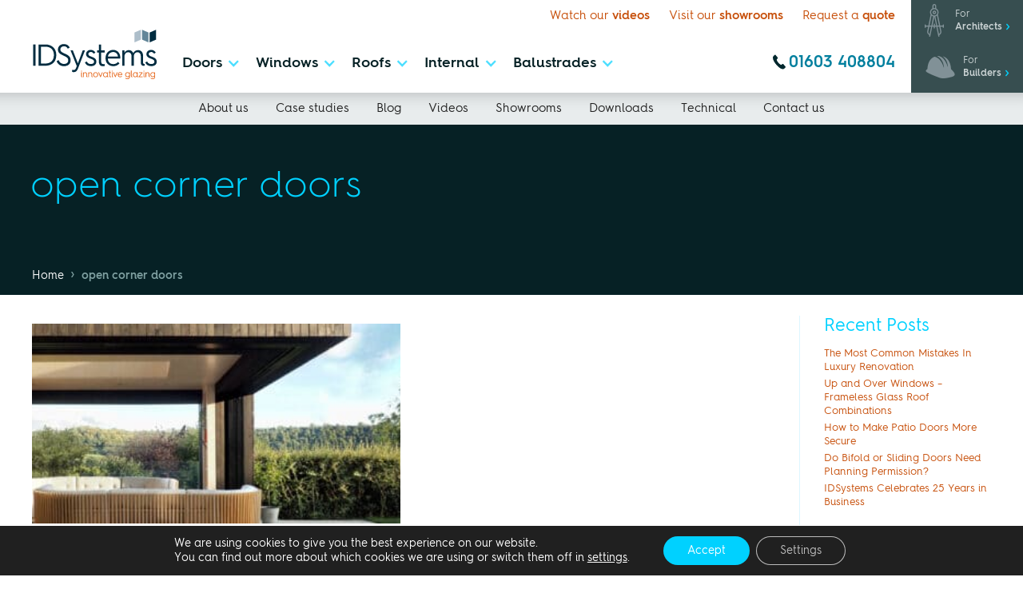

--- FILE ---
content_type: text/html; charset=UTF-8
request_url: https://idsystems.co.uk/blog/tag/open-corner-doors/
body_size: 44008
content:
<!doctype html>
<html lang="en-GB">

<head><meta charset="UTF-8"><script>if(navigator.userAgent.match(/MSIE|Internet Explorer/i)||navigator.userAgent.match(/Trident\/7\..*?rv:11/i)){var href=document.location.href;if(!href.match(/[?&]nowprocket/)){if(href.indexOf("?")==-1){if(href.indexOf("#")==-1){document.location.href=href+"?nowprocket=1"}else{document.location.href=href.replace("#","?nowprocket=1#")}}else{if(href.indexOf("#")==-1){document.location.href=href+"&nowprocket=1"}else{document.location.href=href.replace("#","&nowprocket=1#")}}}}</script><script>(()=>{class RocketLazyLoadScripts{constructor(){this.v="2.0.4",this.userEvents=["keydown","keyup","mousedown","mouseup","mousemove","mouseover","mouseout","touchmove","touchstart","touchend","touchcancel","wheel","click","dblclick","input"],this.attributeEvents=["onblur","onclick","oncontextmenu","ondblclick","onfocus","onmousedown","onmouseenter","onmouseleave","onmousemove","onmouseout","onmouseover","onmouseup","onmousewheel","onscroll","onsubmit"]}async t(){this.i(),this.o(),/iP(ad|hone)/.test(navigator.userAgent)&&this.h(),this.u(),this.l(this),this.m(),this.k(this),this.p(this),this._(),await Promise.all([this.R(),this.L()]),this.lastBreath=Date.now(),this.S(this),this.P(),this.D(),this.O(),this.M(),await this.C(this.delayedScripts.normal),await this.C(this.delayedScripts.defer),await this.C(this.delayedScripts.async),await this.T(),await this.F(),await this.j(),await this.A(),window.dispatchEvent(new Event("rocket-allScriptsLoaded")),this.everythingLoaded=!0,this.lastTouchEnd&&await new Promise(t=>setTimeout(t,500-Date.now()+this.lastTouchEnd)),this.I(),this.H(),this.U(),this.W()}i(){this.CSPIssue=sessionStorage.getItem("rocketCSPIssue"),document.addEventListener("securitypolicyviolation",t=>{this.CSPIssue||"script-src-elem"!==t.violatedDirective||"data"!==t.blockedURI||(this.CSPIssue=!0,sessionStorage.setItem("rocketCSPIssue",!0))},{isRocket:!0})}o(){window.addEventListener("pageshow",t=>{this.persisted=t.persisted,this.realWindowLoadedFired=!0},{isRocket:!0}),window.addEventListener("pagehide",()=>{this.onFirstUserAction=null},{isRocket:!0})}h(){let t;function e(e){t=e}window.addEventListener("touchstart",e,{isRocket:!0}),window.addEventListener("touchend",function i(o){o.changedTouches[0]&&t.changedTouches[0]&&Math.abs(o.changedTouches[0].pageX-t.changedTouches[0].pageX)<10&&Math.abs(o.changedTouches[0].pageY-t.changedTouches[0].pageY)<10&&o.timeStamp-t.timeStamp<200&&(window.removeEventListener("touchstart",e,{isRocket:!0}),window.removeEventListener("touchend",i,{isRocket:!0}),"INPUT"===o.target.tagName&&"text"===o.target.type||(o.target.dispatchEvent(new TouchEvent("touchend",{target:o.target,bubbles:!0})),o.target.dispatchEvent(new MouseEvent("mouseover",{target:o.target,bubbles:!0})),o.target.dispatchEvent(new PointerEvent("click",{target:o.target,bubbles:!0,cancelable:!0,detail:1,clientX:o.changedTouches[0].clientX,clientY:o.changedTouches[0].clientY})),event.preventDefault()))},{isRocket:!0})}q(t){this.userActionTriggered||("mousemove"!==t.type||this.firstMousemoveIgnored?"keyup"===t.type||"mouseover"===t.type||"mouseout"===t.type||(this.userActionTriggered=!0,this.onFirstUserAction&&this.onFirstUserAction()):this.firstMousemoveIgnored=!0),"click"===t.type&&t.preventDefault(),t.stopPropagation(),t.stopImmediatePropagation(),"touchstart"===this.lastEvent&&"touchend"===t.type&&(this.lastTouchEnd=Date.now()),"click"===t.type&&(this.lastTouchEnd=0),this.lastEvent=t.type,t.composedPath&&t.composedPath()[0].getRootNode()instanceof ShadowRoot&&(t.rocketTarget=t.composedPath()[0]),this.savedUserEvents.push(t)}u(){this.savedUserEvents=[],this.userEventHandler=this.q.bind(this),this.userEvents.forEach(t=>window.addEventListener(t,this.userEventHandler,{passive:!1,isRocket:!0})),document.addEventListener("visibilitychange",this.userEventHandler,{isRocket:!0})}U(){this.userEvents.forEach(t=>window.removeEventListener(t,this.userEventHandler,{passive:!1,isRocket:!0})),document.removeEventListener("visibilitychange",this.userEventHandler,{isRocket:!0}),this.savedUserEvents.forEach(t=>{(t.rocketTarget||t.target).dispatchEvent(new window[t.constructor.name](t.type,t))})}m(){const t="return false",e=Array.from(this.attributeEvents,t=>"data-rocket-"+t),i="["+this.attributeEvents.join("],[")+"]",o="[data-rocket-"+this.attributeEvents.join("],[data-rocket-")+"]",s=(e,i,o)=>{o&&o!==t&&(e.setAttribute("data-rocket-"+i,o),e["rocket"+i]=new Function("event",o),e.setAttribute(i,t))};new MutationObserver(t=>{for(const n of t)"attributes"===n.type&&(n.attributeName.startsWith("data-rocket-")||this.everythingLoaded?n.attributeName.startsWith("data-rocket-")&&this.everythingLoaded&&this.N(n.target,n.attributeName.substring(12)):s(n.target,n.attributeName,n.target.getAttribute(n.attributeName))),"childList"===n.type&&n.addedNodes.forEach(t=>{if(t.nodeType===Node.ELEMENT_NODE)if(this.everythingLoaded)for(const i of[t,...t.querySelectorAll(o)])for(const t of i.getAttributeNames())e.includes(t)&&this.N(i,t.substring(12));else for(const e of[t,...t.querySelectorAll(i)])for(const t of e.getAttributeNames())this.attributeEvents.includes(t)&&s(e,t,e.getAttribute(t))})}).observe(document,{subtree:!0,childList:!0,attributeFilter:[...this.attributeEvents,...e]})}I(){this.attributeEvents.forEach(t=>{document.querySelectorAll("[data-rocket-"+t+"]").forEach(e=>{this.N(e,t)})})}N(t,e){const i=t.getAttribute("data-rocket-"+e);i&&(t.setAttribute(e,i),t.removeAttribute("data-rocket-"+e))}k(t){Object.defineProperty(HTMLElement.prototype,"onclick",{get(){return this.rocketonclick||null},set(e){this.rocketonclick=e,this.setAttribute(t.everythingLoaded?"onclick":"data-rocket-onclick","this.rocketonclick(event)")}})}S(t){function e(e,i){let o=e[i];e[i]=null,Object.defineProperty(e,i,{get:()=>o,set(s){t.everythingLoaded?o=s:e["rocket"+i]=o=s}})}e(document,"onreadystatechange"),e(window,"onload"),e(window,"onpageshow");try{Object.defineProperty(document,"readyState",{get:()=>t.rocketReadyState,set(e){t.rocketReadyState=e},configurable:!0}),document.readyState="loading"}catch(t){console.log("WPRocket DJE readyState conflict, bypassing")}}l(t){this.originalAddEventListener=EventTarget.prototype.addEventListener,this.originalRemoveEventListener=EventTarget.prototype.removeEventListener,this.savedEventListeners=[],EventTarget.prototype.addEventListener=function(e,i,o){o&&o.isRocket||!t.B(e,this)&&!t.userEvents.includes(e)||t.B(e,this)&&!t.userActionTriggered||e.startsWith("rocket-")||t.everythingLoaded?t.originalAddEventListener.call(this,e,i,o):(t.savedEventListeners.push({target:this,remove:!1,type:e,func:i,options:o}),"mouseenter"!==e&&"mouseleave"!==e||t.originalAddEventListener.call(this,e,t.savedUserEvents.push,o))},EventTarget.prototype.removeEventListener=function(e,i,o){o&&o.isRocket||!t.B(e,this)&&!t.userEvents.includes(e)||t.B(e,this)&&!t.userActionTriggered||e.startsWith("rocket-")||t.everythingLoaded?t.originalRemoveEventListener.call(this,e,i,o):t.savedEventListeners.push({target:this,remove:!0,type:e,func:i,options:o})}}J(t,e){this.savedEventListeners=this.savedEventListeners.filter(i=>{let o=i.type,s=i.target||window;return e!==o||t!==s||(this.B(o,s)&&(i.type="rocket-"+o),this.$(i),!1)})}H(){EventTarget.prototype.addEventListener=this.originalAddEventListener,EventTarget.prototype.removeEventListener=this.originalRemoveEventListener,this.savedEventListeners.forEach(t=>this.$(t))}$(t){t.remove?this.originalRemoveEventListener.call(t.target,t.type,t.func,t.options):this.originalAddEventListener.call(t.target,t.type,t.func,t.options)}p(t){let e;function i(e){return t.everythingLoaded?e:e.split(" ").map(t=>"load"===t||t.startsWith("load.")?"rocket-jquery-load":t).join(" ")}function o(o){function s(e){const s=o.fn[e];o.fn[e]=o.fn.init.prototype[e]=function(){return this[0]===window&&t.userActionTriggered&&("string"==typeof arguments[0]||arguments[0]instanceof String?arguments[0]=i(arguments[0]):"object"==typeof arguments[0]&&Object.keys(arguments[0]).forEach(t=>{const e=arguments[0][t];delete arguments[0][t],arguments[0][i(t)]=e})),s.apply(this,arguments),this}}if(o&&o.fn&&!t.allJQueries.includes(o)){const e={DOMContentLoaded:[],"rocket-DOMContentLoaded":[]};for(const t in e)document.addEventListener(t,()=>{e[t].forEach(t=>t())},{isRocket:!0});o.fn.ready=o.fn.init.prototype.ready=function(i){function s(){parseInt(o.fn.jquery)>2?setTimeout(()=>i.bind(document)(o)):i.bind(document)(o)}return"function"==typeof i&&(t.realDomReadyFired?!t.userActionTriggered||t.fauxDomReadyFired?s():e["rocket-DOMContentLoaded"].push(s):e.DOMContentLoaded.push(s)),o([])},s("on"),s("one"),s("off"),t.allJQueries.push(o)}e=o}t.allJQueries=[],o(window.jQuery),Object.defineProperty(window,"jQuery",{get:()=>e,set(t){o(t)}})}P(){const t=new Map;document.write=document.writeln=function(e){const i=document.currentScript,o=document.createRange(),s=i.parentElement;let n=t.get(i);void 0===n&&(n=i.nextSibling,t.set(i,n));const c=document.createDocumentFragment();o.setStart(c,0),c.appendChild(o.createContextualFragment(e)),s.insertBefore(c,n)}}async R(){return new Promise(t=>{this.userActionTriggered?t():this.onFirstUserAction=t})}async L(){return new Promise(t=>{document.addEventListener("DOMContentLoaded",()=>{this.realDomReadyFired=!0,t()},{isRocket:!0})})}async j(){return this.realWindowLoadedFired?Promise.resolve():new Promise(t=>{window.addEventListener("load",t,{isRocket:!0})})}M(){this.pendingScripts=[];this.scriptsMutationObserver=new MutationObserver(t=>{for(const e of t)e.addedNodes.forEach(t=>{"SCRIPT"!==t.tagName||t.noModule||t.isWPRocket||this.pendingScripts.push({script:t,promise:new Promise(e=>{const i=()=>{const i=this.pendingScripts.findIndex(e=>e.script===t);i>=0&&this.pendingScripts.splice(i,1),e()};t.addEventListener("load",i,{isRocket:!0}),t.addEventListener("error",i,{isRocket:!0}),setTimeout(i,1e3)})})})}),this.scriptsMutationObserver.observe(document,{childList:!0,subtree:!0})}async F(){await this.X(),this.pendingScripts.length?(await this.pendingScripts[0].promise,await this.F()):this.scriptsMutationObserver.disconnect()}D(){this.delayedScripts={normal:[],async:[],defer:[]},document.querySelectorAll("script[type$=rocketlazyloadscript]").forEach(t=>{t.hasAttribute("data-rocket-src")?t.hasAttribute("async")&&!1!==t.async?this.delayedScripts.async.push(t):t.hasAttribute("defer")&&!1!==t.defer||"module"===t.getAttribute("data-rocket-type")?this.delayedScripts.defer.push(t):this.delayedScripts.normal.push(t):this.delayedScripts.normal.push(t)})}async _(){await this.L();let t=[];document.querySelectorAll("script[type$=rocketlazyloadscript][data-rocket-src]").forEach(e=>{let i=e.getAttribute("data-rocket-src");if(i&&!i.startsWith("data:")){i.startsWith("//")&&(i=location.protocol+i);try{const o=new URL(i).origin;o!==location.origin&&t.push({src:o,crossOrigin:e.crossOrigin||"module"===e.getAttribute("data-rocket-type")})}catch(t){}}}),t=[...new Map(t.map(t=>[JSON.stringify(t),t])).values()],this.Y(t,"preconnect")}async G(t){if(await this.K(),!0!==t.noModule||!("noModule"in HTMLScriptElement.prototype))return new Promise(e=>{let i;function o(){(i||t).setAttribute("data-rocket-status","executed"),e()}try{if(navigator.userAgent.includes("Firefox/")||""===navigator.vendor||this.CSPIssue)i=document.createElement("script"),[...t.attributes].forEach(t=>{let e=t.nodeName;"type"!==e&&("data-rocket-type"===e&&(e="type"),"data-rocket-src"===e&&(e="src"),i.setAttribute(e,t.nodeValue))}),t.text&&(i.text=t.text),t.nonce&&(i.nonce=t.nonce),i.hasAttribute("src")?(i.addEventListener("load",o,{isRocket:!0}),i.addEventListener("error",()=>{i.setAttribute("data-rocket-status","failed-network"),e()},{isRocket:!0}),setTimeout(()=>{i.isConnected||e()},1)):(i.text=t.text,o()),i.isWPRocket=!0,t.parentNode.replaceChild(i,t);else{const i=t.getAttribute("data-rocket-type"),s=t.getAttribute("data-rocket-src");i?(t.type=i,t.removeAttribute("data-rocket-type")):t.removeAttribute("type"),t.addEventListener("load",o,{isRocket:!0}),t.addEventListener("error",i=>{this.CSPIssue&&i.target.src.startsWith("data:")?(console.log("WPRocket: CSP fallback activated"),t.removeAttribute("src"),this.G(t).then(e)):(t.setAttribute("data-rocket-status","failed-network"),e())},{isRocket:!0}),s?(t.fetchPriority="high",t.removeAttribute("data-rocket-src"),t.src=s):t.src="data:text/javascript;base64,"+window.btoa(unescape(encodeURIComponent(t.text)))}}catch(i){t.setAttribute("data-rocket-status","failed-transform"),e()}});t.setAttribute("data-rocket-status","skipped")}async C(t){const e=t.shift();return e?(e.isConnected&&await this.G(e),this.C(t)):Promise.resolve()}O(){this.Y([...this.delayedScripts.normal,...this.delayedScripts.defer,...this.delayedScripts.async],"preload")}Y(t,e){this.trash=this.trash||[];let i=!0;var o=document.createDocumentFragment();t.forEach(t=>{const s=t.getAttribute&&t.getAttribute("data-rocket-src")||t.src;if(s&&!s.startsWith("data:")){const n=document.createElement("link");n.href=s,n.rel=e,"preconnect"!==e&&(n.as="script",n.fetchPriority=i?"high":"low"),t.getAttribute&&"module"===t.getAttribute("data-rocket-type")&&(n.crossOrigin=!0),t.crossOrigin&&(n.crossOrigin=t.crossOrigin),t.integrity&&(n.integrity=t.integrity),t.nonce&&(n.nonce=t.nonce),o.appendChild(n),this.trash.push(n),i=!1}}),document.head.appendChild(o)}W(){this.trash.forEach(t=>t.remove())}async T(){try{document.readyState="interactive"}catch(t){}this.fauxDomReadyFired=!0;try{await this.K(),this.J(document,"readystatechange"),document.dispatchEvent(new Event("rocket-readystatechange")),await this.K(),document.rocketonreadystatechange&&document.rocketonreadystatechange(),await this.K(),this.J(document,"DOMContentLoaded"),document.dispatchEvent(new Event("rocket-DOMContentLoaded")),await this.K(),this.J(window,"DOMContentLoaded"),window.dispatchEvent(new Event("rocket-DOMContentLoaded"))}catch(t){console.error(t)}}async A(){try{document.readyState="complete"}catch(t){}try{await this.K(),this.J(document,"readystatechange"),document.dispatchEvent(new Event("rocket-readystatechange")),await this.K(),document.rocketonreadystatechange&&document.rocketonreadystatechange(),await this.K(),this.J(window,"load"),window.dispatchEvent(new Event("rocket-load")),await this.K(),window.rocketonload&&window.rocketonload(),await this.K(),this.allJQueries.forEach(t=>t(window).trigger("rocket-jquery-load")),await this.K(),this.J(window,"pageshow");const t=new Event("rocket-pageshow");t.persisted=this.persisted,window.dispatchEvent(t),await this.K(),window.rocketonpageshow&&window.rocketonpageshow({persisted:this.persisted})}catch(t){console.error(t)}}async K(){Date.now()-this.lastBreath>45&&(await this.X(),this.lastBreath=Date.now())}async X(){return document.hidden?new Promise(t=>setTimeout(t)):new Promise(t=>requestAnimationFrame(t))}B(t,e){return e===document&&"readystatechange"===t||(e===document&&"DOMContentLoaded"===t||(e===window&&"DOMContentLoaded"===t||(e===window&&"load"===t||e===window&&"pageshow"===t)))}static run(){(new RocketLazyLoadScripts).t()}}RocketLazyLoadScripts.run()})();</script>
    
    <meta name="viewport" content="width=device-width, initial-scale=1">

    <meta name="facebook-domain-verification" content="wu664xex8s2697a1y7ndc9y16h6m1r" />
    <meta name="facebook-domain-verification" content="671rbttgqlrd8ywntyvj6so33dgcjn" />
    <meta name="msvalidate.01" content="14CE5D34015DDFC7166A9E426EABA789" />

    <link rel="profile" href="https://gmpg.org/xfn/11">

    <!--Favicons-->
    <link rel="apple-touch-icon" sizes="57x57" href="/apple-icon-57x57.png">
    <link rel="apple-touch-icon" sizes="60x60" href="/apple-icon-60x60.png">
    <link rel="apple-touch-icon" sizes="72x72" href="/apple-icon-72x72.png">
    <link rel="apple-touch-icon" sizes="76x76" href="/apple-icon-76x76.png">
    <link rel="apple-touch-icon" sizes="114x114" href="/apple-icon-114x114.png">
    <link rel="apple-touch-icon" sizes="120x120" href="/apple-icon-120x120.png">
    <link rel="apple-touch-icon" sizes="144x144" href="/apple-icon-144x144.png">
    <link rel="apple-touch-icon" sizes="152x152" href="/apple-icon-152x152.png">
    <link rel="apple-touch-icon" sizes="180x180" href="/apple-icon-180x180.png">
    <link rel="icon" type="image/png" sizes="192x192"  href="/android-icon-192x192.png">
    <link rel="icon" type="image/png" sizes="32x32" href="/favicon-32x32.png">
    <link rel="icon" type="image/png" sizes="96x96" href="/favicon-96x96.png">
    <link rel="icon" type="image/png" sizes="16x16" href="/favicon-16x16.png">
    <link rel="manifest" href="/manifest.json" crossorigin="use-credentials">
    <meta name="msapplication-TileColor" content="#00D1FF">
    <meta name="msapplication-TileImage" content="/ms-icon-144x144.png">
    <meta name="theme-color" content="#ffffff">
    
    <!-- [if lt IE 9]><script type="rocketlazyloadscript" data-rocket-src="https://cdnjs.cloudflare.com/ajax/libs/html5shiv/3.7.3/html5shiv.min.js" data-rocket-type="text/javascript"></script><![endif] -->
    <script type="rocketlazyloadscript" data-rocket-type="text/javascript">
        ! function(o, c) {
            var n = c.documentElement,
                t = " w-mod-";
            n.className += t + "js", ("ontouchstart" in o || o.DocumentTouch && c instanceof DocumentTouch) && (n.className += t + "touch")
        }(window, document);
    </script>
    
    <meta name='robots' content='noindex' />

	<!-- This site is optimized with the Yoast SEO plugin v26.7 - https://yoast.com/wordpress/plugins/seo/ -->
	<title>open corner doors - IDSystems</title>
<style id="wpr-usedcss">img:is([sizes=auto i],[sizes^="auto," i]){contain-intrinsic-size:3000px 1500px}img.emoji{display:inline!important;border:none!important;box-shadow:none!important;height:1em!important;width:1em!important;margin:0 .07em!important;vertical-align:-.1em!important;background:0 0!important;padding:0!important}:root{--wp--preset--aspect-ratio--square:1;--wp--preset--aspect-ratio--4-3:4/3;--wp--preset--aspect-ratio--3-4:3/4;--wp--preset--aspect-ratio--3-2:3/2;--wp--preset--aspect-ratio--2-3:2/3;--wp--preset--aspect-ratio--16-9:16/9;--wp--preset--aspect-ratio--9-16:9/16;--wp--preset--color--black:#000000;--wp--preset--color--cyan-bluish-gray:#abb8c3;--wp--preset--color--white:#ffffff;--wp--preset--color--pale-pink:#f78da7;--wp--preset--color--vivid-red:#cf2e2e;--wp--preset--color--luminous-vivid-orange:#ff6900;--wp--preset--color--luminous-vivid-amber:#fcb900;--wp--preset--color--light-green-cyan:#7bdcb5;--wp--preset--color--vivid-green-cyan:#00d084;--wp--preset--color--pale-cyan-blue:#8ed1fc;--wp--preset--color--vivid-cyan-blue:#0693e3;--wp--preset--color--vivid-purple:#9b51e0;--wp--preset--gradient--vivid-cyan-blue-to-vivid-purple:linear-gradient(135deg,rgba(6, 147, 227, 1) 0%,rgb(155, 81, 224) 100%);--wp--preset--gradient--light-green-cyan-to-vivid-green-cyan:linear-gradient(135deg,rgb(122, 220, 180) 0%,rgb(0, 208, 130) 100%);--wp--preset--gradient--luminous-vivid-amber-to-luminous-vivid-orange:linear-gradient(135deg,rgba(252, 185, 0, 1) 0%,rgba(255, 105, 0, 1) 100%);--wp--preset--gradient--luminous-vivid-orange-to-vivid-red:linear-gradient(135deg,rgba(255, 105, 0, 1) 0%,rgb(207, 46, 46) 100%);--wp--preset--gradient--very-light-gray-to-cyan-bluish-gray:linear-gradient(135deg,rgb(238, 238, 238) 0%,rgb(169, 184, 195) 100%);--wp--preset--gradient--cool-to-warm-spectrum:linear-gradient(135deg,rgb(74, 234, 220) 0%,rgb(151, 120, 209) 20%,rgb(207, 42, 186) 40%,rgb(238, 44, 130) 60%,rgb(251, 105, 98) 80%,rgb(254, 248, 76) 100%);--wp--preset--gradient--blush-light-purple:linear-gradient(135deg,rgb(255, 206, 236) 0%,rgb(152, 150, 240) 100%);--wp--preset--gradient--blush-bordeaux:linear-gradient(135deg,rgb(254, 205, 165) 0%,rgb(254, 45, 45) 50%,rgb(107, 0, 62) 100%);--wp--preset--gradient--luminous-dusk:linear-gradient(135deg,rgb(255, 203, 112) 0%,rgb(199, 81, 192) 50%,rgb(65, 88, 208) 100%);--wp--preset--gradient--pale-ocean:linear-gradient(135deg,rgb(255, 245, 203) 0%,rgb(182, 227, 212) 50%,rgb(51, 167, 181) 100%);--wp--preset--gradient--electric-grass:linear-gradient(135deg,rgb(202, 248, 128) 0%,rgb(113, 206, 126) 100%);--wp--preset--gradient--midnight:linear-gradient(135deg,rgb(2, 3, 129) 0%,rgb(40, 116, 252) 100%);--wp--preset--font-size--small:13px;--wp--preset--font-size--medium:20px;--wp--preset--font-size--large:36px;--wp--preset--font-size--x-large:42px;--wp--preset--spacing--20:0.44rem;--wp--preset--spacing--30:0.67rem;--wp--preset--spacing--40:1rem;--wp--preset--spacing--50:1.5rem;--wp--preset--spacing--60:2.25rem;--wp--preset--spacing--70:3.38rem;--wp--preset--spacing--80:5.06rem;--wp--preset--shadow--natural:6px 6px 9px rgba(0, 0, 0, .2);--wp--preset--shadow--deep:12px 12px 50px rgba(0, 0, 0, .4);--wp--preset--shadow--sharp:6px 6px 0px rgba(0, 0, 0, .2);--wp--preset--shadow--outlined:6px 6px 0px -3px rgba(255, 255, 255, 1),6px 6px rgba(0, 0, 0, 1);--wp--preset--shadow--crisp:6px 6px 0px rgba(0, 0, 0, 1)}:where(.is-layout-flex){gap:.5em}:where(.is-layout-grid){gap:.5em}:where(.wp-block-post-template.is-layout-flex){gap:1.25em}:where(.wp-block-post-template.is-layout-grid){gap:1.25em}:where(.wp-block-columns.is-layout-flex){gap:2em}:where(.wp-block-columns.is-layout-grid){gap:2em}:root :where(.wp-block-pullquote){font-size:1.5em;line-height:1.6}.dnd-icon-remove.deleting{outline:0;font-family:inherit!important;font-size:12px;color:#000;font-weight:500}.dnd-icon-remove.deleting:before{content:''}.dnd-upload-status{display:flex;padding:4px 0;align-items:center;position:relative}.dnd-upload-status .dnd-upload-image{width:40px;height:40px;border:1px solid #a5a5a5;text-align:center;border-radius:100%;position:relative}.dnd-upload-status .dnd-upload-image span.dnd-icon-blank-file{background-image:url("data:image/svg+xml,%0A%3Csvg width='18' height='23' viewBox='0 0 18 23' fill='none' xmlns='http://www.w3.org/2000/svg'%3E%3Cpath d='M12.569 0.659576H0.5V23H18V6.09053L12.569 0.659576ZM12.7872 1.93075L16.7288 5.87234H12.7872V1.93075ZM1.24468 22.2553V1.40426H12.0426V6.61702H17.2553V22.2553H1.24468Z' fill='%235C5B5B'/%3E%3C/svg%3E%0A");background-repeat:no-repeat;background-size:100%;height:21px;width:16px;display:block;position:absolute;left:50%;top:50%;transform:translate(-50%,-50%);-moz-transform:translate(-50%,-50%);-webkit-transform:translate(-50%,-50%)}.dnd-upload-status .dnd-upload-image.has-bg{border:0;transition:transform .3s ease;max-width:40px;width:100%;overflow:hidden;position:relative}.dnd-upload-status .dnd-upload-image.has-icon{border:1px solid #dadada}.dnd-upload-status .dnd-upload-image.has-icon span.dnd-icon-blank-file{height:54px;width:38px}.dnd-upload-status .dnd-upload-image.has-bg img{max-height:100%;max-width:none;left:50%;top:50%;position:absolute;transform:translate(-50%,-50%)}.dnd-upload-status .dnd-upload-image.has-bg:hover{transform:scale(1.5)}.dnd-upload-status .dnd-upload-image span{font-size:20px;color:#222;position:absolute;top:50%;transform:translate(-50%,-50%);-moz-transform:translate(-50%,-50%);-webkit-transform:translate(-50%,-50%);left:50%}.dnd-upload-status._uploading .dnd-upload-image.has-bg:after{content:'';left:0;right:0;width:100%;height:100%;background:rgba(165,165,165,.8);position:absolute}.dnd-upload-status .dnd-upload-details{padding-left:10px;width:calc(100% - 40px)}.dnd-upload-status .dnd-upload-details .name{color:#016d98;padding:4px 0;padding-right:25px;display:flex}.dnd-upload-status .dnd-upload-details .name span{text-overflow:ellipsis;white-space:nowrap;overflow:hidden;position:relative;padding-right:10px}.dnd-upload-status .dnd-upload-details span.has-error{color:#f50505}.dnd-upload-status .dnd-upload-details .dnd-progress-bar{display:block;border-radius:5px;overflow:hidden;background:#565555;height:14px}.dnd-upload-status .dnd-upload-details .dnd-progress-bar span{background:#4caf50;display:block;font-size:11px;text-align:right;color:#fff;height:100%;width:0;line-height:14px}.dnd-upload-status .dnd-upload-details .dnd-progress-bar span.complete{width:100%!important;padding-right:5px}.dnd-upload-counter{position:absolute;right:5px;bottom:3px;font-size:12px}.codedropz-upload-handler{border:2px dashed #c5c5c5;border-radius:5px;margin-bottom:10px;position:relative}.codedropz-upload-container{padding:15px 20px}.codedropz-upload-inner{overflow:hidden;width:100%;white-space:nowrap;text-align:center;text-overflow:ellipsis;font-weight:inherit}.codedropz-upload-inner .codedropz-btn-wrap a.cd-upload-btn{text-decoration:none;box-shadow:none}.codedropz-upload-inner h3{margin:5px 0;font-size:30px;line-height:32px}.codedropz-dragover{border-color:#6b6a6a}.codedropz-upload-wrapper span.has-error-msg{display:inline-block;color:red;padding:5px 0;font-style:italic}.codedropz--preview{display:flex;flex-wrap:wrap;margin-left:-1%;margin-right:-1%}.codedropz--preview .dnd-upload-status .dnd-upload-details .dnd-progress-bar{display:none}.codedropz--preview .dnd-upload-status{display:block;margin:0 1%;width:calc(84% / 8)}.codedropz--preview .dnd-upload-status .dnd-upload-image.has-bg{height:100px;max-width:none;border-radius:0}.codedropz--preview .dnd-upload-status .dnd-upload-image.has-bg img{border-radius:3px}.codedropz--preview .dnd-upload-status .dnd-upload-image.has-bg:hover{transform:none}.codedropz--preview .dnd-upload-status .dnd-upload-details{width:100%;padding:2px 0}.codedropz--preview .dnd-upload-status .dnd-upload-details .name{padding:0;font-size:14px}.codedropz--preview .dnd-upload-status .dnd-upload-details .name span{padding-right:0}#content[tabindex="-1"]:focus{outline:0}.clear:after,.clear:before{content:"";display:table;table-layout:fixed}.clear:after{clear:both}.widget{margin:0 0 1.5em}.widget select{max-width:100%}embed,iframe,object{max-width:100%}html{font-family:sans-serif;-ms-text-size-adjust:100%;-webkit-text-size-adjust:100%}body{margin:0}aside,figcaption,figure,footer,main,menu,nav{display:block}canvas,progress,video{display:inline-block;vertical-align:baseline}[hidden],template{display:none}a{background-color:transparent}a:active,a:hover{outline:0}strong{font-weight:700}h1{font-size:2em;margin:.67em 0}small{font-size:80%}img{border:0}svg:not(:root){overflow:hidden}figure{margin:1em 40px}code{font-family:monospace,monospace;font-size:1em}button,input,optgroup,textarea{color:inherit;font:inherit;margin:0}select{color:inherit;margin:0}button{overflow:visible}button,select{text-transform:none}button,html input[type=button],input[type=reset]{-webkit-appearance:button;cursor:pointer}button[disabled],html input[disabled]{cursor:default}button::-moz-focus-inner,input::-moz-focus-inner{border:0;padding:0}input{line-height:normal}input[type=checkbox],input[type=radio]{box-sizing:border-box;padding:0}input[type=number]::-webkit-inner-spin-button,input[type=number]::-webkit-outer-spin-button{height:auto}fieldset{border:1px solid silver;margin:0 2px;padding:.35em .625em .75em}legend{border:0;padding:0}textarea{overflow:auto}optgroup{font-weight:700}table{border-collapse:collapse;border-spacing:0}@font-face{font-display:swap;font-family:webflow-icons;src:url("[data-uri]") format('truetype');font-weight:400;font-style:normal}[class*=" w-icon-"],[class^=w-icon-]{font-family:webflow-icons!important;speak:none;font-style:normal;font-weight:400;font-variant:normal;text-transform:none;line-height:1;-webkit-font-smoothing:antialiased;-moz-osx-font-smoothing:grayscale}.w-icon-dropdown-toggle:before{content:"\e603"}*{-webkit-box-sizing:border-box;-moz-box-sizing:border-box;box-sizing:border-box}html{height:100%}body{margin:0;min-height:100%;background-color:#fff;font-family:Arial,sans-serif;font-size:14px;line-height:20px;color:#333}img{max-width:100%;vertical-align:middle;display:inline-block}.w-inline-block{max-width:100%;display:inline-block}.w-clearfix:after,.w-clearfix:before{content:" ";display:table;grid-column-start:1;grid-row-start:1;grid-column-end:2;grid-row-end:2}.w-clearfix:after{clear:both}h1,h3,h4{font-weight:700;margin-bottom:10px}h1{font-size:38px;line-height:44px;margin-top:20px}h3{font-size:24px;line-height:30px;margin-top:20px}h4{font-size:18px;line-height:24px;margin-top:10px}p{margin-top:0;margin-bottom:10px}figure{margin:0;margin-bottom:10px}figcaption{margin-top:5px;text-align:center}ul{margin-top:0;margin-bottom:10px;padding-left:40px}fieldset{padding:0;margin:0;border:0}button,html input[type=button],input[type=reset]{border:0;cursor:pointer;-webkit-appearance:button}.w-form{margin:0 0 15px}.w-form-done{display:none;padding:20px;text-align:center;background-color:#ddd}.w-form-fail{display:none;margin-top:10px;padding:10px;background-color:#ffdede}label{display:block;margin-bottom:5px;font-weight:700}.w-radio-input{margin:4px 0 0;line-height:normal;float:left;margin-left:-20px}.w-radio-input{margin-top:3px}.w-file-upload{display:block;margin-bottom:10px}.w-file-upload-input{width:.1px;height:.1px;opacity:0;overflow:hidden;position:absolute;z-index:-100}.w-file-upload-default,.w-file-upload-success,.w-file-upload-uploading{display:inline-block;color:#333}.w-file-upload-error{display:block;margin-top:10px}.w-file-upload-file{display:flex;flex-grow:1;justify-content:space-between;margin:0;padding:8px 9px 8px 11px;border:1px solid #ccc;background-color:#fafafa}.w-file-upload-file-name{font-size:14px;font-weight:400;display:block}.w-file-remove-link{margin-top:3px;margin-left:10px;width:auto;height:auto;padding:3px;display:block;cursor:pointer}.w-file-upload-error-msg{display:inline-block;color:#ea384c;padding:2px 0}.w-file-upload-label{display:inline-block;font-size:14px;font-weight:400;cursor:pointer;margin:0;padding:8px 12px;border:1px solid #ccc;background-color:#fafafa}.w-container{margin-left:auto;margin-right:auto;max-width:940px}.w-container:after,.w-container:before{content:" ";display:table;grid-column-start:1;grid-row-start:1;grid-column-end:2;grid-row-end:2}.w-container:after{clear:both}@media screen and (max-width:991px){.w-container{max-width:728px}}.w-slider{position:relative;height:300px;text-align:center;background:#ddd;clear:both;-webkit-tap-highlight-color:transparent;tap-highlight-color:rgba(0,0,0,0)}.w-slider-mask{position:relative;display:block;overflow:hidden;z-index:1;left:0;right:0;height:100%;white-space:nowrap}.w-slide{position:relative;display:inline-block;vertical-align:top;width:100%;height:100%;white-space:normal;text-align:left}.w-slider-nav{position:absolute;z-index:2;top:auto;right:0;bottom:0;left:0;margin:auto;padding-top:10px;height:40px;text-align:center;-webkit-tap-highlight-color:transparent;tap-highlight-color:rgba(0,0,0,0)}.w-slider-nav.w-num>div{width:auto;height:auto;padding:.2em .5em;font-size:inherit;line-height:inherit}.w-slider-arrow-left,.w-slider-arrow-right{position:absolute;width:80px;top:0;right:0;bottom:0;left:0;margin:auto;cursor:pointer;overflow:hidden;color:#fff;font-size:40px;-webkit-tap-highlight-color:transparent;tap-highlight-color:rgba(0,0,0,0);-webkit-user-select:none;-moz-user-select:none;-ms-user-select:none;user-select:none}.w-slider-arrow-left [class*=" w-icon-"],.w-slider-arrow-left [class^=w-icon-],.w-slider-arrow-right [class*=" w-icon-"],.w-slider-arrow-right [class^=w-icon-]{position:absolute}.w-slider-arrow-left{z-index:3;right:auto}.w-slider-arrow-right{z-index:4;left:auto}.w-dropdown{display:inline-block;position:relative;text-align:left;margin-left:auto;margin-right:auto;z-index:900}.w-dropdown-toggle{position:relative;vertical-align:top;text-decoration:none;color:#222;padding:20px;text-align:left;margin-left:auto;margin-right:auto;white-space:nowrap}.w-dropdown-toggle{-webkit-user-select:none;-moz-user-select:none;-ms-user-select:none;user-select:none;display:inline-block;cursor:pointer;padding-right:40px}.w-icon-dropdown-toggle{position:absolute;top:0;right:0;bottom:0;margin:auto;margin-right:20px;width:1em;height:1em}.w-dropdown-list{position:absolute;background:#ddd;display:none;min-width:100%}.w-dropdown-list.w--open{display:block}@media screen and (max-width:767px){.dnd-upload-status .dnd-upload-details .name{padding-right:60px}.codedropz-upload-inner h3{font-size:22px}.w-nav-brand{padding-left:10px}}.w-nav{position:relative;background:#ddd;z-index:1000}.w-nav:after,.w-nav:before{content:" ";display:table;grid-column-start:1;grid-row-start:1;grid-column-end:2;grid-row-end:2}.w-nav:after{clear:both}.w-nav-brand{position:relative;float:left;text-decoration:none;color:#333}.w-nav-link{position:relative;display:inline-block;vertical-align:top;text-decoration:none;color:#222;padding:20px;text-align:left;margin-left:auto;margin-right:auto}.w-nav-link.w--current{color:#0082f3}.w-nav-menu{position:relative;float:right}[data-nav-menu-open]{display:block!important;position:absolute;top:100%;left:0;right:0;background:#c8c8c8;text-align:center;overflow:visible;min-width:200px}.w--nav-link-open{display:block;position:relative}.w-nav-overlay{position:absolute;overflow:hidden;display:none;top:100%;left:0;right:0;width:100%}.w-nav-overlay [data-nav-menu-open]{top:0}.w-nav[data-animation=over-left] .w-nav-overlay{width:auto}.w-nav[data-animation=over-left] .w-nav-overlay,.w-nav[data-animation=over-left] [data-nav-menu-open]{right:auto;z-index:1;top:0}.w-nav-button{position:relative;float:right;padding:18px;font-size:24px;display:none;cursor:pointer;-webkit-tap-highlight-color:transparent;tap-highlight-color:rgba(0,0,0,0);-webkit-user-select:none;-moz-user-select:none;-ms-user-select:none;user-select:none}.w-nav-button:focus{outline:0}.w-nav-button.w--open{background-color:#c8c8c8;color:#fff}.w-nav[data-collapse=all] .w-nav-menu{display:none}.w-nav[data-collapse=all] .w-nav-button{display:block}.w--nav-dropdown-open{display:block}.w--nav-dropdown-toggle-open{display:block}.w--nav-dropdown-list-open{position:static}@media screen and (max-width:1090px){.w-nav[data-collapse=medium] .w-nav-menu{display:none}.w-nav[data-collapse=medium] .w-nav-button{display:block}}@media screen and (max-width:767px){.w-nav[data-collapse=small] .w-nav-menu{display:none}.w-nav[data-collapse=small] .w-nav-button{display:block}.w-nav-brand{padding-left:10px}}@media screen and (max-width:479px){.w-container{max-width:none}.w-nav[data-collapse=tiny] .w-nav-menu{display:none}.w-nav[data-collapse=tiny] .w-nav-button{display:block}}.w-ix-emptyfix:after{content:""}.w-condition-invisible{display:none!important}@font-face{font-family:HurmeGeometricSans4-Light;src:url("https://idsystems.co.uk/wp-content/themes/idsystems/assets/webfonts/39C633_0_0.woff2") format("woff2"),url("https://idsystems.co.uk/wp-content/themes/idsystems/assets/webfonts/39C633_0_0.woff") format("woff");font-display:swap}@font-face{font-family:HurmeGeometricSans4;font-weight:400;font-style:normal;src:url("https://idsystems.co.uk/wp-content/themes/idsystems/assets/webfonts/39C633_1_0.woff2") format("woff2"),url("https://idsystems.co.uk/wp-content/themes/idsystems/assets/webfonts/39C633_1_0.woff") format("woff");font-display:swap}@font-face{font-family:HurmeGeometricSans4;font-weight:700;font-style:normal;src:url("https://idsystems.co.uk/wp-content/themes/idsystems/assets/webfonts/39C633_4_0.woff2") format("woff2"),url("https://idsystems.co.uk/wp-content/themes/idsystems/assets/webfonts/39C633_4_0.woff") format("woff");font-display:swap}strong{font-family:HurmeGeometricSans4,Arial,sans-serif;font-weight:700;font-style:normal}h1{font-family:HurmeGeometricSans4-Light,Arial,sans-serif;margin-top:12px;margin-bottom:0;margin-left:-2px;font-size:47px;line-height:52px;font-weight:100}@media (min-width:1440px){h1{font-family:HurmeGeometricSans4-Light,Arial,sans-serif;margin-top:20px;margin-bottom:10px;margin-left:-2px;font-size:57px;line-height:57px;font-weight:100}}@media (max-width:1090px){h1{font-family:HurmeGeometricSans4-Light,Arial,sans-serif;font-size:50px;line-height:56px}}@media (max-width:767px){h1{font-size:42px;line-height:45px;font-weight:300}}h3{font-family:HurmeGeometricSans4,Arial,sans-serif;font-weight:400;font-style:normal;margin-top:20px;margin-bottom:10px;color:#fff;font-size:24px;line-height:30px}h4{font-family:HurmeGeometricSans4,Arial,sans-serif;font-weight:700;font-style:normal;margin-top:10px;margin-bottom:10px;font-size:18px;line-height:24px}p{font-family:HurmeGeometricSans4,Arial,sans-serif;font-weight:400;font-style:normal;margin-top:10px;margin-bottom:20px;font-size:16px;line-height:28px}.sn-navbar{position:fixed;top:116px;width:100%;height:40px;background-color:#e8eced;z-index:99;-webkit-transition:1.5s linear;transition:all 1.5s linear}.sn-navbar .w-nav-overlay{background-color:rgba(0,0,0,.4);-webkit-transition:background-color 1s linear;transition:background-color 1s linear}.sn-navbar .sb-navmenu.w-nav-menu{text-align:center;float:none}.sn-navbar .sb-navmenu.w-nav-menu .sn-navlink.w-nav-link{padding:8px 15px;-webkit-transition:color 150ms;transition:color 150ms ease;display:inline-block}@media (max-width:1090px){p{font-size:14px;line-height:24px}.sn-navbar{top:109px;width:100%;height:0;z-index:1000}.sn-navbar .sb-navmenu.w-nav-menu{padding:20px;padding-bottom:86px;background-color:#fff}.sn-navbar .sb-navmenu.w-nav-menu .sn-navlink.w-nav-link{padding:6px 0;border-bottom:1px solid #e8eced;text-align:center;width:100%;font-size:16px;line-height:22px;max-width:none!important}}@media (max-width:767px){p{font-family:HurmeGeometricSans4,Arial,sans-serif;font-size:17px;line-height:27px}.sn-navbar{top:101px}.sn-navbar .sb-navmenu.w-nav-menu{padding:20px 40px 86px}.sn-navbar .sb-navmenu.w-nav-menu .sn-navlink.w-nav-link{text-align:left}}.sn-navbar .sb-navmenu.w-nav-menu .sn-navlink.w-nav-link:hover{color:#c74f0a;text-decoration:none}.sn-navbar .sb-navmenu.w-nav-menu .sn-navlink.w-nav-link:last-of-type{display:none}.header-slider{height:100%}.lity-iframe-container iframe{width:100%;height:100%}.panel-slide-from-bottom{position:fixed;left:0;top:auto;right:0;bottom:0;z-index:999;width:100%;height:85%;background-color:#062125;-webkit-transform:translate(0,100%);-ms-transform:translate(0,100%);transform:translate(0,100%)}.panel-slide-background-white{position:fixed;left:0;top:0;right:0;bottom:0;z-index:999;display:none;background-color:hsla(0,0%,100%,.9)}.open-close-icon-container{position:relative;width:50px;height:50px;margin-top:13px;margin-left:24px;float:left;-webkit-transform:perspective(0);transform:perspective(0);cursor:pointer}.quick-quote-bottom-drawer{display:none}.reveal{display:block;position:absolute;left:0;top:0;right:0;bottom:auto;z-index:600;height:75px;margin-top:-75px;margin-right:-20px;margin-left:-20px;background-color:#062125;cursor:pointer;-webkit-animation:.5s ease-out fadeInFromNone;animation:.5s ease-out fadeInFromNone;opacity:1}.panel-slide{position:fixed;left:0;top:0;right:0;bottom:0;z-index:900;padding:100px;width:75%;height:100%;overflow:scroll;background-color:#062125;-webkit-transform:translate(-100%,0);-ms-transform:translate(-100%,0);transform:translate(-100%,0)}.contact-form-trigger-wrapper-bottom{position:fixed;left:0;bottom:0;z-index:500;margin-bottom:-40px;-webkit-transition:margin .2s;transition:margin .2s ease;cursor:pointer;-o-object-fit:fill;object-fit:fill}.contact-form-trigger-wrapper-bottom:hover{margin-bottom:-20px;-webkit-transition:opacity .2s,-webkit-transform .2s;transition:opacity .2s ease,-webkit-transform .2s ease;transition:opacity .2s ease,transform .2s ease;transition:opacity .2s ease,transform .2s ease,-webkit-transform .2s ease}body{font-family:HurmeGeometricSans4,Arial,sans-serif,Arial,sans-serif;color:#56666c;font-size:15px;line-height:25px;font-weight:400;font-style:normal;text-rendering:optimizeLegibility;padding-top:156px;overflow-x:hidden;max-width:100%}.lock-scroll{overflow:hidden}a{color:#c74f0a;text-decoration:none}a:hover{text-decoration:underline}img{display:inline-block;max-width:100%;height:auto}.navbar{position:fixed;top:0;background-color:#011215;z-index:100;right:140px;left:0;padding-top:40px}@media (max-width:1090px){.sn-navbar .sb-navmenu.w-nav-menu .sn-navlink.w-nav-link:last-of-type{display:block;margin-top:16px;border-bottom-style:none;font-weight:600}.sn-navbar .sn-menu-button.w--open{border-radius:100%;background-color:#e8eced}.sn-navbar .sn-menu-button.w-nav-button{position:absolute;left:auto;top:-66px;right:20px;bottom:auto;width:60px;height:60px;padding:16px}.sn-navbar .sn-menu-button.w-nav-button .sn-hamburger{position:relative;width:30px;height:35px}.sn-navbar .sn-menu-button.w-nav-button .sn-line1{position:absolute;top:8px;width:28px;height:3px;background-color:#000}.sn-navbar .sn-menu-button.w-nav-button .sn-line4{position:absolute;top:8px;width:28px;height:3px;background-color:#000}.sn-navbar .sn-menu-button.w-nav-button .sn-line2{position:absolute;top:0;width:28px;height:3px;background-color:#000}.sn-navbar .sn-menu-button.w-nav-button .sn-line3{position:absolute;top:16px;width:28px;height:3px;background-color:#000}.sn-navbar .sn-menu-button.w-nav-button .sn-nav-products-text{position:absolute;left:0;top:auto;right:0;bottom:0;color:#000;font-size:10px;line-height:12px;text-align:center;text-transform:uppercase}body{padding-top:110px}.navbar{right:0}}@media (max-width:767px){.sn-navbar .sn-menu-button.w-nav-button{right:10px}body{padding-top:88px}.navbar{padding-top:30px}}.navbar .w-nav-overlay{overflow:scroll;position:relative;width:auto}.navbar-l{position:fixed;top:0;background-color:#fff;z-index:100;right:140px;left:0;padding-top:40px}.navbar-l .w-nav-overlay{overflow:scroll;position:relative;width:auto}.nav-shadow{-webkit-box-shadow:0 12px 25px -17px rgba(0,0,0,.4);box-shadow:0 12px 25px -17px rgba(0,0,0,.4);margin-left:-50px;width:120%;position:absolute;bottom:0;height:50px;pointer-events:none}@media (max-width:1090px){.navbar-l{right:0}.nav-shadow{top:62px;bottom:auto}.nav-menu,.nav-menu-l{padding-right:0;padding-left:0}}@media (max-width:767px){.navbar-l{padding-top:30px;background-color:transparent}.nav-shadow{top:52px;z-index:100}.nav-container{height:auto}}.nav-container{position:static;width:100%;max-width:1720px;margin-right:auto;margin-left:auto;background-color:#fff}.nav-menu,.nav-menu-l{position:relative;display:block;float:none;padding-top:13px;background-color:#fff}.dropdown{position:static;font-family:HurmeGeometricSans4,Arial,sans-serif;font-weight:700;font-style:normal;color:#fff;font-size:18px}@media (max-width:767px){.nav-menu,.nav-menu-l{position:static;float:left;padding-top:10px;width:100%;overflow:scroll}.dropdown{display:block;width:100%}}.dropdown-toggle-l{position:relative;padding:14px 28px 24px 10px;-webkit-transition:background-color .2s;transition:background-color .2s ease;color:#062125}.dropdown-toggle-l .w-icon-dropdown-toggle{right:-15px}.dropdown-toggle-l:hover{color:#c74f0a}@media (max-width:767px){.dropdown-toggle-l:hover{background-color:#fff;color:#062125}}.dropdown-toggle-l.w--open{background-color:#e8eced;color:#c74f0a;border-top-right-radius:4px;border-top-left-radius:4px}.dropdown-toggle-l.w--open:hover{background-color:#e8eced}@media (min-width:1440px){.dropdown-toggle-l{padding:14px 44px 24px 20px}.dropdown-toggle-l .w-icon-dropdown-toggle{right:0}}.nav-icon-l{position:absolute;top:-12px;opacity:.7;color:#00d1ff}.nav-icon-l{-webkit-transition:.1s ease-in-out;transition:.1s ease-in-out}@media (max-width:1090px){.dropdown-toggle-l{padding:10px 8px 24px;font-size:16px;width:auto}.nav-icon-l{margin-right:5px;display:none}}@media (max-width:767px){.dropdown-toggle-l.w--open{background-color:#fff;color:#062125}.dropdown-toggle-l.w--open:hover{background-color:#fff;color:#062125}.dropdown-toggle-l{font-size:16px;width:auto;padding:14px 20px 13px;border-bottom:1px solid #e8eced}.dropdown-toggle-l .w-icon-dropdown-toggle{right:-10px}.nav-icon-l{display:block;top:-3px;margin-right:28px;font-size:22px}}@media (max-width:479px){.nav-icon-l{margin-right:30px}}.w--open .nav-icon-l{-webkit-transform:rotate(180deg);-ms-transform:rotate(180deg);transform:rotate(180deg)}.brand{z-index:1;width:auto;margin-top:-3px;margin-right:20px;margin-left:40px;float:left}@media (max-width:1090px){.brand{margin-top:-6px;margin-right:20px;margin-left:20px;width:130px}}@media (max-width:767px){.brand{margin-top:0;margin-bottom:10px;padding-left:10px;width:130px}}@media (max-width:479px){.brand{margin-left:10px}}.brand img{width:158px;height:62px}.dropdown-list-l{overflow:auto;width:1440px;margin-right:auto;margin-left:auto}.dropdown-list-l.w--open{position:fixed;left:0;top:116px;right:0;bottom:auto;overflow:auto;width:100%;background-color:#e8eced;color:#fff}.nav-text{display:inline;font-weight:600;font-size:15px;line-height:20px;font-family:HurmeGeometricSans4,Arial,sans-serif}.meganav{overflow:auto;width:100%;max-width:1440px;margin-right:auto;margin-left:auto;display:-webkit-box;display:-webkit-flex;display:-ms-flexbox;display:flex;-webkit-flex-wrap:wrap;-ms-flex-wrap:wrap;flex-wrap:wrap}@media (max-width:767px){.dropdown-list-l.w--open{position:static;width:100%}.meganav .link-wrapper{margin-bottom:0}}.meganav .text-nav-link{position:relative;display:inline-block;margin:5px 0;color:#fff;font-size:16px;line-height:20px;font-weight:600;text-decoration:none}.meganav .text-nav-link .nav-text{display:inline;font-weight:400;font-size:15px;line-height:20px}@media (max-width:1090px){.dropdown-list-l.w--open{top:110px;z-index:10;width:100%}.meganav{width:100%}.meganav .text-nav-link .nav-text{line-height:22px}}.meganav .text-nav-link-l{color:#062125}._20pc-nav-column{width:20%;padding:30px 10px 40px 20px;float:left}.doors-end-column{background-color:#dadada}.blinds-end-column{background-color:#fff;border-bottom:10px solid #e8eced;border-top:10px solid #e8eced;padding-top:20px}._25pc-nav-column{width:25%;padding:30px 10px 40px 20px;float:left}._50pc-nav-column{width:50%;padding:30px 10px 40px 20px;float:left}.cyan-nav-title-l{margin-bottom:6px;color:#062125;font-size:18px;line-height:22px}.text-nav-subtitle-l{margin-bottom:16px;color:#062125;font-size:14px;line-height:19px;font-weight:400}.nav-title-block{min-height:118px;padding-bottom:16px}@media (max-width:1090px){.nav-title-block{min-height:auto;margin-bottom:10px;padding-bottom:0}.nav-illustration-container{display:none}}@media (max-width:767px){.meganav .text-nav-link{margin:0}.meganav .text-nav-link .nav-text{line-height:23px}.nav-title-block{min-height:auto;margin-bottom:0;padding-bottom:0;border-bottom-style:none}}.nav-illustration-container{width:70%;max-width:260px}.cyan-nav-title-l .prod-homepage-nav-link{color:#062125;text-decoration:none;-webkit-transition:-webkit-transform .2s;transition:-webkit-transform .2s ease;transition:transform .2s ease;transition:transform .2s ease,-webkit-transform .2s ease}.cyan-nav-title-l .prod-homepage-nav-link:hover{-webkit-transform:translate(4px,0);-ms-transform:translate(4px,0);transform:translate(4px,0)}.prod-homepage-nav-link .arrow-right{margin-left:8px}.text-nav-link-l .arrow-right{margin-left:6px}.text-nav-link .arrow-right{margin-left:6px}.text-nav-link:hover{text-decoration:none}.text-nav-link-l:hover{text-decoration:none}.arrow-right{display:inline-block;margin-bottom:1px;margin-left:6px;color:#00d1ff;width:7px;height:13px}.compare-nav-link{position:relative;display:inline-block;margin-bottom:8px;color:#c74f0a;font-size:14px;line-height:18px;font-weight:300;text-decoration:none}.compare-nav-link:hover{text-decoration:underline}.link-wrapper{display:block;-webkit-transition:-webkit-transform .2s;transition:-webkit-transform .2s ease;transition:transform .2s ease;transition:transform .2s ease,-webkit-transform .2s ease}.link-blockquote-container{padding-left:10px;border-left:3px solid #c74f0a}@media (max-width:767px){.link-blockquote-container{padding-left:4px}}.footer-l .link-wrapper{margin-bottom:0}.link-wrapper:hover{-webkit-transform:translate(4px,0);-ms-transform:translate(4px,0);transform:translate(4px,0)}.container{position:relative;display:block;width:100%;max-width:1840px;margin-right:auto;margin-left:auto;padding-right:40px;padding-left:40px;-webkit-column-count:auto;-moz-column-count:auto;column-count:auto}@media (min-width:1440px){.container{padding-right:30px;padding-left:30px}}.large-para{font-family:HurmeGeometricSans4,Arial,sans-serif;font-size:20px;line-height:30px}.icon{left:0;top:auto;right:auto;bottom:50%;color:#c74f0a}.slide{margin-bottom:35px}.prod-home-sub-head-left{padding:1px 30px 16px;clear:both;color:#fff;display:inline-block;width:auto}.cyan{background-color:#00d1ff}.cyan-text{color:#00d1ff}.cyan-background{background-color:#007f9e}.magenta{background-color:#c100bd}.magenta-background{background-color:#a30ea0}.green{background-color:#93cd59}.green-background{background-color:#3c6e0b}.faq-plus-container{position:absolute;left:0;top:13px;right:auto;bottom:auto;width:20px;-webkit-transform:rotate(90deg);-ms-transform:rotate(90deg);transform:rotate(90deg);-webkit-transform-origin:50% 50%;-ms-transform-origin:50% 50%;transform-origin:50% 50%}.faq-answer-container{overflow:hidden;height:0}.faq-answer-container p{margin-top:0;color:#00d1ff;font-weight:300;font-size:16px;line-height:24px}.email-link-l{color:#062125}.footer-l{padding-bottom:60px;background-color:#f7f7f7;clear:both}.footer-50pc-container{width:50%;padding-right:20px;padding-left:30px;float:left;border-left:1px solid rgba(95,107,112,.3)}.footer-25pc-container{width:25%;padding-right:30px;padding-left:30px;float:left;border-left:1px solid rgba(95,107,112,.3)}.footer-sub-title a{color:#062125}.footer-doors-column{width:50%;margin-bottom:10px;float:left;-webkit-column-count:auto;-moz-column-count:auto;column-count:auto}.footer-mega-nav{display:block;margin-bottom:40px}@media (max-width:1090px){.footer-mega-nav .link-wrapper{display:none}.footer-mega-nav .spacer{display:none}.footer-mega-nav .footer-doors-column{margin-bottom:0}}.footer-mega-nav .spacer{width:100%;height:40px}.footer-mega-nav .footer-title{margin-top:26px;margin-bottom:10px;color:#062125;font-size:22px;line-height:33px;font-weight:600}.footer-mega-nav .footer-title a{color:#062125}@media (max-width:1090px){.footer-mega-nav .footer-title{margin-top:24px;margin-bottom:0;font-size:20px;line-height:28px}.footer-mega-nav .footer-title:first-child{margin-bottom:10px}}.footer-mega-nav .footer-sub-title{margin-bottom:10px;color:#062125;font-size:17px;line-height:20px;font-weight:600}.footer-address{width:33.3333%;float:left;color:#dcf6ff}.footer-social{width:33.3333%;float:left;text-align:center}.footer-accreditations{width:33.3333%;float:left;text-align:right}.footer-logo{display:inline-block;margin-bottom:30px}.footer-address-para-l{color:#062125;font-weight:100;line-height:23px}.social-link-wrapper{margin:12px;-webkit-transition:-webkit-transform .2s;transition:-webkit-transform .2s ease;transition:transform .2s ease;transition:transform .2s ease,-webkit-transform .2s ease;width:32px}.footer-accreditations .social-link-wrapper{margin:12px;-webkit-transition:-webkit-transform .2s;transition:-webkit-transform .2s ease;transition:transform .2s ease;transition:transform .2s ease,-webkit-transform .2s ease;width:100px}.social-link-wrapper:hover{-webkit-transform:scale(1.1);-ms-transform:scale(1.1);transform:scale(1.1)}.footer-privacy{margin-top:16px;margin-left:-24px}.footer-privacy-link{display:inline-block;padding:2px 24px;border-right:1px solid rgba(95,107,112,.4);color:#c74f0a;font-size:14px;font-weight:300;text-decoration:none}.footer-privacy-link:hover{text-decoration:underline}.footer-privacy-link:last-of-type{border-right:0}.mega-footer-links-l{font-family:HurmeGeometricSans4,Arial,sans-serif;display:inline-block;margin-top:0;margin-bottom:0;color:#062125;font-size:14px;line-height:19px;font-weight:300}.footer-text-nav-link{position:relative;display:inline-block;margin-top:1px;margin-bottom:1px;padding-right:16px;font-size:16px;line-height:24px;font-weight:600;text-decoration:none}.footer-text-nav-link:hover{text-decoration:underline;color:#fff}.more-button{position:relative;width:96px;margin-top:10px;padding-top:6px;padding-bottom:0;padding-left:20px;border-radius:100px;background-color:#a4b4ba;-webkit-transition:-webkit-transform .2s;transition:-webkit-transform .2s ease;transition:transform .2s ease;transition:transform .2s ease,-webkit-transform .2s ease;color:#fff;text-decoration:none;cursor:pointer;height:auto}.more-icon{display:inline-block;margin-left:8px}.lightbox{position:fixed;left:0;top:0;right:0;bottom:0;z-index:2000;display:none;overflow:auto;width:100%;height:100%;padding:180px;background-color:rgba(255,255,255,.8)}.lightbox .container{position:relative;padding:20px 40px;overflow-y:scroll;left:0;top:0;right:0;bottom:auto;width:auto;height:auto;background-color:#062125;border-radius:6px}.lightbox::-webkit-scrollbar{-webkit-appearance:none;appearance:none;width:7px;right:10px}.lightbox::-webkit-scrollbar-thumb{border-radius:4px;background-color:rgba(255,255,255,.5);-webkit-box-shadow:0 0 1px rgba(255,255,255,.5);box-shadow:0 0 1px rgba(255,255,255,.5);right:10px}.lightbox::-webkit-scrollbar-thumb:hover{background:#fff}.lightbox::-webkit-scrollbar-track{background-color:rgba(255,255,255,.2)}.lightbox h3,.lightbox h4,.lightbox p{color:#dcf6ff}.lightbox img{height:auto}@-webkit-keyframes yourAnimation{0%{-webkit-transform:rotate(0);transform:rotate(0)}100%{-webkit-transform:rotate(90deg);transform:rotate(90deg)}}.close-icon{-webkit-animation:.4s ease-out yourAnimation;animation:.4s ease-out yourAnimation}.case-study-panel-image-wrapper{-o-object-fit:cover;object-fit:cover;margin-bottom:6px}.case-study-panel-image-wrapper img{width:100%;-o-object-fit:cover;object-fit:cover;height:250px;-o-object-position:center;object-position:center}@media (max-width:479px){.case-study-panel-content-wrapper{width:100%;min-height:auto;margin-top:0}}.case-study-panel-content-wrapper .case-study-category{padding:0 20px 0 0;display:-webkit-box;display:-webkit-flex;display:-ms-flexbox;display:flex;gap:6px;-webkit-flex-wrap:wrap;-ms-flex-wrap:wrap;flex-wrap:wrap}@media (max-width:1090px){.footer-mega-nav .footer-sub-title{font-size:15px;font-weight:300}.case-study-panel-content-wrapper{position:static;left:auto;top:0;right:0;bottom:0;width:100%;margin-top:0;padding-left:0;float:left}.case-study-panel-content-wrapper .case-study-category{padding-right:10px;font-size:15px;line-height:25px}}.case-study-panel-content-wrapper .case-study-category .cat-item{display:inline-block;padding:2px 12px 0 10px;background-color:#007f9e;font-size:14px;color:#fff}.case-study-panel-content-wrapper .case-study-category .cat-item:hover{text-decoration:none}.case-study-panel-content-wrapper .case-study-category .cat-item a{color:#fff}.case-study-panel-content-wrapper .case-study-category .cat-item a:hover{text-decoration:none}.case-study-panel-content-wrapper .case-study-panel-text-wrapper{margin-right:30px;padding:2px 20px 1px 0;background-color:#fff;font-size:14px;line-height:23px;display:-webkit-box;display:-webkit-flex;display:-ms-flexbox;display:flex;gap:10px}.case-study-panel-content-wrapper .case-study-panel-text-wrapper a{text-decoration:none}.case-study-panel-content-wrapper .case-study-panel-text-wrapper h4{color:#062125;margin-top:10px;line-height:20px}.case-study-panel-content-wrapper .case-study-panel-text-wrapper h3{color:#062125;margin-top:10px;font-size:20px;line-height:23px;font-weight:300}.case-study-panel-content-wrapper .case-study-panel-text-wrapper h3 a{color:#062125;margin-top:10px}.panel-flash{display:-webkit-box;display:-webkit-flex;display:-ms-flexbox;display:flex;position:fixed;left:0;top:auto;right:0;bottom:0;z-index:10;background-color:#c74f0a;-webkit-box-shadow:0 0 20px -4px rgba(0,0,0,.78);box-shadow:0 0 20px -4px rgba(0,0,0,.78);display:none}.header-case-studies-blog{padding-top:40px;padding-bottom:40px;border-top-right-radius:0;background-color:#062125}@media (max-width:1090px){.case-study-panel-content-wrapper .case-study-panel-text-wrapper{margin-right:0;padding:0}.case-study-panel-content-wrapper .case-study-panel-text-wrapper .link-wrapper{margin-left:0}.header-case-studies-blog{padding-top:30px;padding-bottom:20px}}@media (max-width:767px){.header-case-studies-blog{padding-top:100px}}.white{color:#fff}.case-studies-blog-title{font-size:20px;line-height:30px;font-weight:300;color:#fff;width:60%}.case-studies-blog-title h1,.case-studies-blog-title h3{color:#00d1ff}.case-studies-blog-title p{font-size:20px;line-height:30px;font-weight:300}.case-studies-content{position:relative;padding-top:45px;background-color:transparent}.case-studies{width:80%;padding-top:40px;padding-right:20px;padding-bottom:40px;float:left;background-color:transparent;display:-webkit-box;display:-webkit-flex;display:-ms-flexbox;display:flex;-webkit-flex-wrap:wrap;-ms-flex-wrap:wrap;flex-wrap:wrap;-webkit-box-pack:justify;-webkit-justify-content:space-between;-ms-flex-pack:justify;justify-content:space-between}@media (max-width:1090px){.case-studies{width:70%;padding-right:40px;padding-top:40px;padding-bottom:10px}}@media (max-width:479px){.case-studies{width:100%;padding-right:0;padding-top:0}}.category-content-wrapper{position:static;height:100%;padding-bottom:60px}.sidebar-title{margin-bottom:12px;margin-top:20px;color:#00d1ff;font-size:22px;line-height:27px}@keyframes yourAnimation{100%{-webkit-transform:rotate(90deg);transform:rotate(90deg)}0%{-webkit-transform:rotate(0);transform:rotate(0)}50%{-webkit-transform:rotate(20deg);transform:rotate(20deg)}100%{-webkit-transform:rotate(0);transform:rotate(0)}}#map{height:100%}.case-study-block{position:relative;width:49%;text-align:left;float:left;margin-bottom:20px}@media (max-width:1090px){.case-study-block{width:100%;margin-bottom:40px;padding-bottom:6px}}.blog-sidebar{position:-webkit-sticky;position:sticky;top:182px;width:20%;float:right}@media (max-width:1090px){.blog-sidebar{top:139px;width:30%}}@media (max-width:767px){.blog-sidebar{top:123px}}.blog-sidebar .other-posts-container{width:100%;padding-top:0;padding-bottom:10px;padding-left:30px;margin-top:30px;-webkit-align-content:flex-end;-ms-flex-line-pack:end;align-content:flex-end;-webkit-align-self:flex-start;-ms-flex-item-align:start;align-self:flex-start;-webkit-box-flex:0;-webkit-flex:0 100%;-ms-flex:0 100%;flex:0 100%;border-left:1px solid #dcf6ff}@media (max-width:1090px){.blog-sidebar .other-posts-container{padding-left:20px;padding-top:13px}}@media (max-width:479px){.blog-sidebar{position:initial;width:100%}.blog-sidebar .other-posts-container{padding-top:0;padding-left:0;border-left-style:none}}.other-posts-container .cat-item a,.sidebar-link{display:block;margin-top:4px;margin-bottom:4px;color:#c74f0a;font-size:13px;line-height:17px;text-decoration:none}.sidebar-link:hover{text-decoration:underline}.cat-item a:hover{text-decoration:underline}.link-wrapper-compare{display:block;margin-top:12px}.breadcrumb-text-wrapper{display:inline-block;margin-right:10px}.archive .breadcrumb-text{font-family:HurmeGeometricSans4,Arial,sans-serif;font-weight:400;font-style:normal;display:inline-block;margin-top:0;margin-bottom:0;color:#7fa0a1;font-size:14px}.archive .breadcrumb-text a{margin-right:4px;color:#fff}.breadcrumb-container-blog-home{position:absolute;left:0;top:0;right:0;bottom:auto;margin-bottom:20px;padding-top:10px;padding-bottom:10px;background-color:#062125}.doors-comparison-answer{overflow:hidden;height:0;color:#062125;font-size:13px;line-height:19px}.doors-comparison-answer p{color:#062125;font-size:13px;line-height:19px}.comparison-arrow{position:absolute;margin-top:3px;left:auto;top:-5px;right:20px;bottom:auto;width:25px;height:25px;-webkit-transform-origin:50% 50%;-ms-transform-origin:50% 50%;transform-origin:50% 50%}.column{background-color:transparent}@media (max-width:767px){.comparison-arrow{left:6px;top:-6px;right:auto;bottom:auto;width:20px}.column{margin-top:4px;margin-bottom:4px;padding-top:30px;padding-right:16px;padding-left:16px;border-radius:6px;background-color:#f0f5f6}}.small-para{font-size:13px;line-height:18px;margin-top:6px;margin-bottom:10px}html.w-mod-js [data-ix=faq-answer]{height:0}html.w-mod-js [data-ix=hide-contact-panel-container]{display:none;opacity:0}.label,label{font-family:HurmeGeometricSans4-Light,Arial,sans-serif;font-weight:400;font-style:normal;display:block;color:#fff;font-size:18px;line-height:24px}@media (max-width:1090px){.label,label{margin-bottom:4px;font-size:16px;line-height:20px}.w--open ._20pc-nav-column:nth-of-type(5),.w--open ._25pc-nav-column:nth-of-type(5),.w--open ._50pc-nav-column:nth-of-type(5){width:100%;padding-bottom:20px;padding-top:10px;margin-top:10px}}@media (max-width:767px){.label,label{margin-bottom:2px}}select{height:38px;padding:0 30px 0 10px!important;-webkit-box-sizing:content-box;box-sizing:content-box;margin-bottom:20px;font-size:18px!important;line-height:26px!important;background-color:#0e2d31!important;color:#00d1ff;font-size:18px;font-weight:300;display:block;margin-top:6px;background-image:none;-webkit-appearance:none;-moz-appearance:none;appearance:none;padding-left:20px;max-width:100%;max-width:-webkit-fill-available;max-width:-moz-available;max-width:fill-available;border-radius:6px;border:1px solid #5b6b6e;background:url("data:image/svg+xml;charset=US-ASCII,%3Csvg%20xmlns%3D%22http%3A%2F%2Fwww.w3.org%2F2000%2Fsvg%22%20width%3D%22292.4%22%20height%3D%22292.4%22%3E%3Cpath%20fill%3D%22%23007CB2%22%20d%3D%22M287%2069.4a17.6%2017.6%200%200%200-13-5.4H18.4c-5%200-9.3%201.8-12.9%205.4A17.6%2017.6%200%200%200%200%2082.2c0%205%201.8%209.3%205.4%2012.9l128%20127.9c3.6%203.6%207.8%205.4%2012.8%205.4s9.2-1.8%2012.8-5.4L287%2095c3.5-3.5%205.4-7.8%205.4-12.8%200-5-1.9-9.2-5.5-12.8z%22%2F%3E%3C%2Fsvg%3E")!important;background-repeat:no-repeat,repeat!important;background-position:right .7em top 50%,0 0!important;background-size:.65em auto,100%!important}.select:focus,.select:hover{border-color:#fff!important;outline:0}.wpcf7-acceptance{margin-bottom:20px;display:inline-block}input[type=checkbox],input[type=radio]{margin-left:4px;margin-right:4px;height:18px!important;width:18px!important;position:relative;top:3px}.wpcf7-form{padding-right:70px}form{padding-right:70px;color:#fff}form p{font-size:18px;line-height:24px;margin:0;margin-bottom:14px;color:#fff}.message-field,.text-field,.wpcf7-number,.wpcf7-text,.wpcf7-textarea{width:100%;height:40px;padding-left:10px;margin-bottom:16px;margin-top:6px;border:1px solid #42585c;border-radius:6px;background-color:#0e2d31;color:#00d1ff;font-size:18px;font-weight:300;padding-top:2px}@media (min-width:1440px){.message-field,.text-field,.wpcf7-number,.wpcf7-text,.wpcf7-textarea{padding-left:12px;padding-top:6px}}@media (max-width:767px){select{height:36px}.message-field,.text-field,.wpcf7-number,.wpcf7-text,.wpcf7-textarea{height:38px;margin-bottom:16px;margin-top:4px;font-size:16px;line-height:22px}}.message-field,.wpcf7-textarea{height:130px;padding-top:12px;padding-bottom:12px}.wpcf7-response-output{float:left;background-color:#fff;margin:1em 0!important;padding:1em 2em!important;border:2px solid red;border-radius:6px!important;color:#000;text-align:center}.wpcf7-not-valid-tip{margin-top:-10px!important;background-color:transparent!important;color:red!important;font-size:15px!important;line-height:17px!important;font-weight:400!important;display:block!important;padding:6px}input[type=button i],input[type=file i]::-webkit-file-upload-button,input[type=reset i],input[type=submit i]{font-family:HurmeGeometricSans4,Arial,sans-serif;font-weight:700;font-style:normal;color:#fff!important;padding:9px 40px 10px 30px;margin-bottom:20px;border-radius:100px;background-color:#c74f0a;background-image:url("https://idsystems.co.uk/wp-content/themes/idsystems/assets/images/black-arrow-right.svg");background-position:89% 50%;background-size:10px;background-repeat:no-repeat;font-size:16px;-webkit-transition:background-color 160ms;transition:background-color 160ms ease;cursor:pointer;display:block;border:0;line-height:inherit;text-decoration:none;cursor:pointer;-webkit-appearance:none}input[type=button i]:hover,input[type=file i]::-webkit-file-upload-button:hover,input[type=reset i]:hover,input[type=submit i]:hover{background-color:#c42c05;color:#fff}.button{font-family:HurmeGeometricSans4,Arial,sans-serif;font-weight:700;font-style:normal;color:#fff!important;margin-top:1px!important;padding:9px 35px 6px 20px!important;margin-bottom:20px!important;border-radius:100px!important;background-color:#c74f0a!important;background-image:url("https://idsystems.co.uk/wp-content/themes/idsystems/assets/images/black-arrow-right.svg");background-position:92% 50%;background-size:10px;background-repeat:no-repeat;font-size:16px;-webkit-transition:background-color 160ms;transition:background-color 160ms ease;display:inline-block;border:0;line-height:inherit;text-decoration:none;cursor:pointer;-webkit-appearance:none;-moz-appearance:none;appearance:none}.button:hover{background-color:#c42c05;color:#fff;background-color:#c42c05!important;color:#fff!important;text-decoration:none}.tel .wpcf7-not-valid-tip{position:absolute;bottom:0;clear:both;width:400px;margin-top:-10px!important;color:red!important;font-size:1em!important;font-weight:400!important;display:block!important;padding:6px}.tel{padding-bottom:100px}.container h3{color:#00d1ff}@-webkit-keyframes navAnimation{0%{-webkit-transform:translateY(-20px);transform:translateY(-20px);opacity:0}100%{-webkit-transform:translateY(0);transform:translateY(0);opacity:1}}@keyframes navAnimation{0%{-webkit-transform:translateY(-20px);transform:translateY(-20px);opacity:0}100%{-webkit-transform:translateY(0);transform:translateY(0);opacity:1}}.w--open ._20pc-nav-column:first-of-type,.w--open ._25pc-nav-column:first-of-type,.w--open ._50pc-nav-column:first-of-type{-webkit-animation:.4s ease-out navAnimation;animation:.4s ease-out navAnimation;-webkit-animation-fill-mode:both;animation-fill-mode:both}.w--open ._20pc-nav-column:nth-of-type(2),.w--open ._25pc-nav-column:nth-of-type(2),.w--open ._50pc-nav-column:nth-of-type(2){-webkit-animation:.4s ease-out .1s navAnimation;animation:.4s ease-out .1s navAnimation;-webkit-animation-fill-mode:both;animation-fill-mode:both}.w--open ._20pc-nav-column:nth-of-type(3),.w--open ._25pc-nav-column:nth-of-type(3),.w--open ._50pc-nav-column:nth-of-type(3){-webkit-animation:.4s ease-out .2s navAnimation;animation:.4s ease-out .2s navAnimation;-webkit-animation-fill-mode:both;animation-fill-mode:both}.w--open ._20pc-nav-column:nth-of-type(4),.w--open ._25pc-nav-column:nth-of-type(4),.w--open ._50pc-nav-column:nth-of-type(4){-webkit-animation:.4s ease-out .3s navAnimation;animation:.4s ease-out .3s navAnimation;-webkit-animation-fill-mode:both;animation-fill-mode:both}.w--open ._20pc-nav-column:nth-of-type(5),.w--open ._25pc-nav-column:nth-of-type(5),.w--open ._50pc-nav-column:nth-of-type(5){-webkit-animation:.4s ease-out .4s navAnimation;animation:.4s ease-out .4s navAnimation;-webkit-animation-fill-mode:both;animation-fill-mode:both}@media (max-width:767px){.w--open ._20pc-nav-column:nth-of-type(5),.w--open ._25pc-nav-column:nth-of-type(5),.w--open ._50pc-nav-column:nth-of-type(5){padding-top:0;padding-bottom:0}}.w--open ._20pc-nav-column:last-of-type,.w--open ._25pc-nav-column:last-of-type,.w--open ._50pc-nav-column:last-of-type{padding-bottom:20px}.nav-up{top:76px;-webkit-transition:top .2s ease-in-out;transition:top .2s ease-in-out}@media (max-width:1090px){.nav-up{top:109px}}@media (max-width:767px){.nav-up{top:101px}}.nav-down{top:116px;-webkit-transition:top .2s ease-in-out;transition:top .2s ease-in-out}@media (max-width:1090px){.nav-down{top:109px}}@media (max-width:767px){.nav-down{top:101px}}.global-nav-l{position:fixed;z-index:999;height:40px;background-color:#fff;top:0;right:140px}.global-nav-container{position:relative;display:block;width:100%;max-width:1440px;margin-right:auto;margin-left:auto;padding-left:40px;padding-right:10px;-webkit-column-count:auto;-moz-column-count:auto;column-count:auto}.global-nav-container .global-nav-button{margin-right:2px;margin-left:2px;padding:8px;color:#c74f0a}.global-nav-container .global-nav-button:hover{-webkit-text-decoration:undernline;text-decoration:undernline}@media (max-width:1090px){.global-nav-l{left:0;right:0}.global-nav-container{padding-right:20px;padding-left:20px;text-align:center}.global-nav-container .global-nav-button{float:none;display:inline-block}}@media (max-width:767px){.global-nav-l{height:30px}.global-nav-container{padding-left:5px;padding-right:10px}.global-nav-container .global-nav-button{padding:2px 12px;background-color:#c74f0a;color:#fff;margin:3px 6px 6px;border-radius:4px}.global-nav-container .global-nav-button:hover{background-color:#c42c05}.global-nav-container .hide{display:none}}.commercial-button{height:116px;width:140px;background-color:#374e50;position:fixed;right:0;top:0}.commercial-button .idsystems-commercial-button-architects,.commercial-button .idsystems-commercial-button-builders{width:100%;padding-left:13px;padding-top:10px;padding-right:13px;padding-bottom:6px;float:right;height:50%;-webkit-transition:-webkit-transform .2s;transition:-webkit-transform .2s ease;transition:transform .2s ease;transition:transform .2s ease,-webkit-transform .2s ease}.commercial-button .idsystems-commercial-button-architects:hover,.commercial-button .idsystems-commercial-button-builders:hover{-webkit-transform:translate(4px,0);-ms-transform:translate(4px,0);transform:translate(4px,0);text-decoration:none}.commercial-button .idsystems-commercial-button-architects img,.commercial-button .idsystems-commercial-button-builders img{display:inline-block;margin-top:-15px}.commercial-button .idsystems-commercial-button-architects .id-commercial-button-text,.commercial-button .idsystems-commercial-button-builders .id-commercial-button-text{background-image:url("https://idsystems.co.uk/wp-content/themes/idsystems/assets/images/id-commercial-button-arrow-small.png");background-position:100% 82%;background-size:6px;background-repeat:no-repeat;color:#ccd4d5;font-size:12px;line-height:16px;display:inline-block;margin-left:10px;padding-right:10px;text-align:left}.commercial-button .idsystems-commercial-button-architects .button-border,.commercial-button .idsystems-commercial-button-builders .button-border{height:1px;background-color:#a4b4ba;float:right;width:100%}@media (max-width:1090px){.commercial-button{position:absolute;top:auto;bottom:0;width:100%;height:70px;margin-top:0}.commercial-button .idsystems-commercial-button-architects,.commercial-button .idsystems-commercial-button-builders{position:static;width:50%;padding:10px 0;margin:0}.commercial-button .idsystems-commercial-button-architects img,.commercial-button .idsystems-commercial-button-builders img{display:none}.commercial-button .idsystems-commercial-button-architects .id-commercial-button-text,.commercial-button .idsystems-commercial-button-builders .id-commercial-button-text{display:inline-block;padding-right:20px;font-size:16px;line-height:22px;background-size:10px;text-align:center}.commercial-button .idsystems-commercial-button-architects .button-border,.commercial-button .idsystems-commercial-button-builders .button-border{height:100%;width:1px;position:absolute;right:50%}.commercial-button .idsystems-commercial-button-architects{float:left}}.top-nav-phone-l{padding-left:20px;margin-right:15px;margin-left:20px;background-image:url("https://idsystems.co.uk/wp-content/themes/idsystems/assets/images/phone-icon-dark.svg");background-position:0 20%;background-repeat:no-repeat;color:#007f9e;font-size:20px;line-height:24px;font-weight:600;position:absolute;right:5px;top:67px}.top-nav-phone-l:hover{text-decoration:none}@media (max-width:1090px){.top-nav-phone-l{font-size:16px;background-size:11px;background-position:5px 33%;top:64px;right:70px}}@media (max-width:767px){.top-nav-phone-l{float:none;display:inline-block;margin-right:5px;margin-left:5px;margin-left:0;margin-top:2px;background-size:12px;background-position:6px 35%;font-size:15px;padding-left:14px;top:50px;top:0;right:0;position:relative;background-color:#c74f0a;color:#fff;padding:2px 6px 2px 24px;border-radius:4px}}.background-image{background-position:50% 50%!important;background-size:cover!important;background-repeat:no-repeat!important}.background-image img{width:100%;height:100%;-o-object-fit:cover;object-fit:cover}@media (min-width:1440px){.prod-home-sub-head-left{padding:1px 30px 6px;clear:both;color:#fff;display:inline-block;width:auto}}@media (max-width:1090px){._20pc-nav-column,._25pc-nav-column{width:50%;min-height:auto;padding-top:20px;padding-bottom:10px;padding-left:20px;clear:right}.text-nav-link,.text-nav-link-l{margin-bottom:0}.arrow-right{bottom:2px}.compare-nav-link{margin-bottom:4px}._50pc-nav-column{width:100%;min-height:auto;padding-top:20px;padding-bottom:10px;padding-left:20px}.container{padding-right:40px;padding-left:40px}.large-para{font-size:17px;line-height:27px}.prod-home-sub-head-left{width:100%;padding-right:70px;padding-left:30px}.footer-50pc-container{width:100%}.footer-25pc-container{width:50%}.spacer{height:20px}.social-link-wrapper{margin-bottom:0}.more-button{width:84px;padding-top:0;padding-bottom:0;padding-left:16px}.more-icon{margin-left:8px}.lightbox{padding:50px}.case-study-panel-image-wrapper{float:none;text-align:left}.message-field,.text-field{font-size:16px;line-height:22px}.case-studies-blog-title{width:70%}.wpcf7-form,form{padding-right:0}input[type=button i],input[type=file i]::-webkit-file-upload-button,input[type=reset i],input[type=submit i]{width:100%;background-image:none}.button{width:100%;background-image:none}.prod-home-sub-head-left{padding-left:30px}}@media (max-width:767px){.navbar{background-color:#011215}[data-nav-menu-open]{width:100%}.dropdown-text{font-size:20px;line-height:20px}.link-wrapper{margin-bottom:5px}.link-wrapper-compare{margin-top:0}._20pc-nav-column,._25pc-nav-column{width:100%;display:block;min-height:auto;padding-top:6px;padding-right:20px;padding-bottom:0;float:none;clear:none}.cyan-nav-title-l{margin-top:8px;font-size:18px;line-height:22px;margin-bottom:4px}.text-nav-subtitle-l{display:none;margin-bottom:0}.text-nav-link,.text-nav-link-l{width:auto;margin-bottom:4px}.arrow-right{position:relative;bottom:1px;margin-bottom:0;margin-left:6px}.compare-nav-link{bottom:0;width:auto}._50pc-nav-column{width:100%;min-height:auto;padding-top:6px;padding-right:20px;padding-bottom:0;float:none}.link-wrapper{display:inline-block;width:100%;margin-left:10px;-webkit-transition-property:none;transition-property:none;font-size:19px}.link-wrapper:hover{-webkit-transform:none;-ms-transform:none;transform:none}.container{padding-right:20px;padding-left:20px}.large-para{font-size:19px;line-height:30px}.prod-home-sub-head-left{padding-left:20px}.footer-25pc-container{width:100%}.footer-doors-column{width:100%;line-height:inherit}.footer-address{width:100%;text-align:center}.footer-social{width:100%;margin-top:10px;margin-bottom:10px}.footer-accreditations{width:100%;margin-top:10px;margin-bottom:10px;text-align:center}.footer-logo{display:block;text-align:center}.footer-privacy{text-align:center}.footer-text-nav-link{margin-top:0;margin-bottom:0}.footer-text-nav-link:hover{text-decoration:underline}.more-button{margin-top:0;padding-left:6px;display:block;margin:auto}.more-icon{margin-left:4px}.case-studies-blog-title{width:100%}.case-studies-content{padding-top:0}.menu-button-l{padding:12px}.menu-button-l.w--open{background-color:#fff}.link-wrapper-compare{display:inline-block;width:100%;padding-right:21px;font-size:19px}.menu-button-l{position:absolute;left:auto;top:36px;right:80px;bottom:auto;width:60px;height:60px;padding:16px}.hamburger{position:relative;height:50px}.nav-products-text{position:absolute;left:0;top:22px;right:0;bottom:auto;color:#000;font-size:10px;line-height:12px;text-align:center;text-transform:uppercase}.line1{position:absolute;top:7px;width:30px;height:4px;background-color:#00d1ff;-webkit-perspective-origin:50% 50%;perspective-origin:50% 50%;-webkit-transform-origin:50% 50%;-ms-transform-origin:50% 50%;transform-origin:50% 50%}.line2{position:absolute;top:-1px;width:30px;height:4px;margin-left:4px;background-color:#00d1ff}.line3{position:absolute;top:15px;width:30px;height:4px;margin-left:4px;background-color:#00d1ff}.line4{position:absolute;top:7px;width:30px;height:4px;background-color:#00d1ff;-webkit-perspective-origin:50% 50%;perspective-origin:50% 50%;-webkit-transform-origin:50% 50%;-ms-transform-origin:50% 50%;transform-origin:50% 50%}.breadcrumb-text-wrapper{margin-top:0;margin-bottom:0}.breadcrumb-text{font-size:14px;line-height:20px}.breadcrumb-container-blog-home{position:static;margin-bottom:0}.doors-comparison-answer p{font-size:16px;line-height:26px}.lightbox{padding:30px}.lightbox .container{padding:20px}}@media (max-width:479px){.navbar{background-color:#011215}.arrow-right{display:inline}.compare-nav-link{position:relative}.link-wrapper{width:100%}.icon{left:10px;font-size:30px}.prod-home-sub-head-left{width:100%;padding:5px 20px 17px}.panel-main-feature{position:static}.faq-answer-container{margin-left:0}.faq-answer-container p{font-weight:300}.footer-25pc-container,.footer-50pc-container{padding-right:10px;padding-left:10px}.mega-footer-links-l{display:inline}.case-study-panel-image-wrapper{position:relative;width:100%;float:left}.form{padding-right:0}.faq-plus-container{margin-top:2px}.menu-button-l.w--open{-webkit-transition:opacity .2s;transition:opacity .2s ease}.breadcrumb-container-blog-home{background-color:#062125}}:root{--lity-z-index-base:9990;--lity-shadow:0 0 8px rgba(0, 0, 0, .6);--lity-close-size:100px;--lity-close-text-shadow:0 1px 2px rgba(0, 0, 0, .6);--lity-iframe-ratio:9/16;--lity-transition-timing-function:ease;--lity-transition-duration:.3s;--lity-close-style:{text-decoration:none;text-align:center;padding:0;color:#fff;font-style:normal;font-size:var(--lity-close-size);font-family:Arial,Baskerville,monospace;line-height:var(--lity-close-size);text-shadow:var(--lity-close-text-shadow);border:0;background:0 0;outline:0;box-shadow:none};}.lity{z-index:var(--lity-z-index-base);position:fixed;top:0;right:0;bottom:0;left:0;white-space:nowrap;background:#0b0b0b;background:rgba(0,0,0,.9);outline:0!important;opacity:0;transition:opacity var(--lity-transition-duration) var(--lity-transition-timing-function)}.lity.lity-opened{opacity:1}.lity.lity-closed{opacity:0}.lity *{box-sizing:border-box}.lity-wrap{z-index:var(--lity-z-index-base);position:fixed;top:0;right:0;bottom:0;left:0;text-align:center;outline:0!important}.lity-wrap:before{content:'';display:inline-block;height:100%;vertical-align:middle;margin-right:-.25em}.lity-loader{z-index:calc(var(--lity-z-index-base) + 1);color:#fff;position:absolute;top:50%;margin-top:-.8em;width:100%;text-align:center;font-size:14px;font-family:Arial,Helvetica,sans-serif;opacity:0;transition:opacity var(--lity-transition-duration) var(--lity-transition-timing-function)}.lity-loading .lity-loader{opacity:1}.lity-container{z-index:calc(var(--lity-z-index-base) + 2);position:relative;text-align:left;vertical-align:middle;display:inline-block;white-space:normal;max-width:100%;max-height:100%;outline:0!important}.lity-content{z-index:calc(var(--lity-z-index-base) + 3);width:100%;color:#fff;transform:scale(1);transition:transform var(--lity-transition-duration) var(--lity-transition-timing-function)}.lity-closed .lity-content,.lity-loading .lity-content{transform:scale(.8)}.lity-content:after{content:'';position:absolute;left:0;top:0;bottom:0;display:block;right:0;width:auto;height:auto;z-index:-1;box-shadow:var(--lity-shadow)}.lity-close{z-index:calc(var(--lity-z-index-base) + 4);width:var(--lity-close-size);height:var(--lity-close-size);padding:20px;position:fixed;right:0;top:-9px;background-color:#ff3b0a;font-size:150px;color:#fff;overflow:hidden;-webkit-appearance:none;cursor:pointer;@apply --lity-close-style;}.lity-close::-moz-focus-inner{border:0;padding:0}.lity-close:active,.lity-close:focus,.lity-close:hover,.lity-close:visited{@apply --lity-close-style;}.lity-close:active{top:1px}.lity-iframe .lity-container{width:100%;max-width:964px}.lity-iframe-container{width:100%;height:0;padding-top:calc(var(--lity-iframe-ratio) * 100%);overflow:auto;pointer-events:auto;transform:translateZ(0);-webkit-overflow-scrolling:touch}.lity-iframe-container iframe{position:absolute;display:block;top:0;left:0;width:100%;height:100%;box-shadow:var(--lity-shadow);background:#000}.lity-hide{display:none}.wpcf7cf_add,.wpcf7cf_remove{display:none}.gdpr_lightbox-active,.gdpr_lightbox-active body{overflow:hidden}.gdpr_lightbox{z-index:9990;position:fixed;top:0;right:0;bottom:0;left:0;white-space:nowrap;background:#0b0b0b;background:rgba(0,0,0,.9);outline:0!important;opacity:0;transition:opacity .3s ease}.gdpr_lightbox.gdpr_lightbox-opened{opacity:1}.gdpr_lightbox.gdpr_lightbox-closed{opacity:0}.gdpr_lightbox *{box-sizing:border-box}.gdpr_lightbox-wrap{z-index:9990;position:fixed;top:0;right:0;bottom:0;left:0;text-align:center;outline:0!important}.gdpr_lightbox-wrap:before{content:"";display:inline-block;height:100%;vertical-align:middle;margin-right:-.25em}.gdpr_lightbox-loader{z-index:9991;color:#fff;position:absolute;top:50%;margin-top:-.8em;width:100%;text-align:center;font-size:14px;font-family:Arial,Helvetica,sans-serif;opacity:0;transition:opacity .3s ease}.gdpr_lightbox-loading .gdpr_lightbox-loader{opacity:1}.gdpr_lightbox-container{z-index:9992;position:relative;text-align:left;vertical-align:middle;display:inline-block;white-space:normal;max-width:100%;max-height:100%;outline:0!important}.gdpr_lightbox-content{z-index:9993;width:100%;transform:scale(1);transition:transform .3s ease}.gdpr_lightbox-closed .gdpr_lightbox-content,.gdpr_lightbox-loading .gdpr_lightbox-content{transform:scale(.8)}.gdpr_lightbox-content:after{content:"";position:absolute;left:0;top:0;bottom:0;display:block;right:0;width:auto;height:auto;z-index:-1;box-shadow:0 0 8px rgba(0,0,0,.6)}.gdpr_lightbox-close,.gdpr_lightbox-close:active,.gdpr_lightbox-close:focus,.gdpr_lightbox-close:hover,.gdpr_lightbox-close:visited{z-index:9994;width:35px;height:35px;position:fixed;right:0;top:0;-webkit-appearance:none;cursor:pointer;text-decoration:none;text-align:center;padding:0;color:#fff;font-style:normal;font-size:35px;font-family:Arial,Baskerville,monospace;line-height:35px;text-shadow:0 1px 2px rgba(0,0,0,.6);border:0;background:0 0;box-shadow:none}.gdpr_lightbox-close::-moz-focus-inner{border:0;padding:0}.gdpr_lightbox-close:active{top:1px}.gdpr_lightbox-image img{max-width:100%;display:block;line-height:0;border:0}.gdpr_lightbox-iframe .gdpr_lightbox-container{width:100%;max-width:964px}.gdpr_lightbox-iframe-container{width:100%;height:0;padding-top:56.25%;overflow:auto;pointer-events:auto;transform:translateZ(0);-webkit-overflow-scrolling:touch}.gdpr_lightbox-iframe-container iframe{position:absolute;display:block;top:0;left:0;width:100%;height:100%;box-shadow:0 0 8px rgba(0,0,0,.6);background:#000}body.moove_gdpr_overflow{overflow:hidden}body.moove_gdpr_overflow #page{position:relative;z-index:10}.gdpr_lightbox-hide{display:none}.gdpr_lightbox dialog#moove_gdpr_cookie_modal{display:-ms-flexbox;display:flex;position:relative;padding:0;background:0 0;border:none;width:100%;height:100%;-ms-flex-pack:center;justify-content:center;-ms-flex-align:center;align-items:center}#moove_gdpr_cookie_info_bar .moove-gdpr-cookie-notice button.change-settings-button{padding:0;display:inline-block;border:none;box-shadow:none;background-color:transparent;color:inherit;text-decoration:underline;cursor:pointer;transition:all .2s ease;font-size:inherit;text-transform:inherit;font-weight:inherit;letter-spacing:inherit;line-height:inherit}.cookie-switch.focus-g,.cookie-switch:focus,.gdpr-shr-switch.focus-g,.gdpr-shr-switch:focus{box-shadow:1px 1px 5px #010101;border-radius:50px}#moove_gdpr_cookie_modal .mgbutton.focus-g,#moove_gdpr_cookie_modal .mgbutton:focus{box-shadow:1px 1px 5px #010101}#moove_gdpr_cookie_info_bar .gdpr-fbo-0{-ms-flex-order:1;order:1}#moove_gdpr_cookie_info_bar .gdpr-fbo-2{-ms-flex-order:3;order:3}.gdpr-sr-only{position:absolute;width:1px;height:1px;padding:0;margin:-1px;overflow:hidden;clip:rect(0,0,0,0);white-space:nowrap;border:0}body.gdpr-no-icons #moove_gdpr_cookie_modal .moove-gdpr-modal-content .moove-gdpr-modal-left-content #moove-gdpr-menu li a span.gdpr-icon,body.gdpr-no-icons #moove_gdpr_cookie_modal .moove-gdpr-modal-content .moove-gdpr-modal-left-content #moove-gdpr-menu li button span.gdpr-icon{display:none}.moove_gdpr_cookie_modal_open .gdpr_lightbox-content:after{box-shadow:none}#moove_gdpr_cookie_modal .moove-gdpr-modal-content.moove_gdpr_modal_theme_v2 .moove-gdpr-modal-footer-content{-ms-flex-pack:justify;justify-content:space-between}#moove_gdpr_cookie_modal .moove-gdpr-modal-content.moove_gdpr_modal_theme_v2 .moove-gdpr-modal-footer-content .moove-gdpr-button-holder{margin:0 -4px;max-width:calc(100% + 8px);width:auto}#moove_gdpr_cookie_modal .moove-gdpr-modal-content.moove_gdpr_modal_theme_v2 .moove-gdpr-modal-footer-content .moove-gdpr-button-holder a.mgbutton,#moove_gdpr_cookie_modal .moove-gdpr-modal-content.moove_gdpr_modal_theme_v2 .moove-gdpr-modal-footer-content .moove-gdpr-button-holder button.mgbutton{margin:2px}@media (min-width:768px){#moove_gdpr_cookie_modal .moove-gdpr-modal-content.moove_gdpr_modal_theme_v2 .moove-gdpr-modal-footer-content .moove-gdpr-button-holder a.mgbutton,#moove_gdpr_cookie_modal .moove-gdpr-modal-content.moove_gdpr_modal_theme_v2 .moove-gdpr-modal-footer-content .moove-gdpr-button-holder button.mgbutton{margin:2px 4px}}#moove_gdpr_cookie_info_bar{content-visibility:auto}#moove_gdpr_cookie_info_bar .moove-gdpr-button-holder{display:-ms-flexbox;display:flex;-ms-flex-align:center;align-items:center}#moove_gdpr_cookie_info_bar.gdpr-full-screen-infobar .moove-gdpr-button-holder .moove-gdpr-infobar-close-btn,#moove_gdpr_cookie_info_bar.gdpr-full-screen-infobar.moove-gdpr-dark-scheme .moove-gdpr-button-holder .moove-gdpr-infobar-close-btn{display:none}#moove_gdpr_cookie_info_bar.gdpr-full-screen-infobar .moove-gdpr-info-bar-container,#moove_gdpr_cookie_info_bar.gdpr-full-screen-infobar.moove-gdpr-dark-scheme .moove-gdpr-info-bar-container{position:relative}#moove_gdpr_cookie_info_bar .moove-gdpr-infobar-close-btn{background-color:transparent;padding:0;display:inline-block;float:right;position:relative;font-size:14px;line-height:20px;margin:3px 4px;width:36px;height:36px;border-radius:50%;box-shadow:inset 0 0 0 1px #626262;color:#626262;transition:all .3s ease}#moove_gdpr_cookie_info_bar .moove-gdpr-infobar-close-btn.focus-g,#moove_gdpr_cookie_info_bar .moove-gdpr-infobar-close-btn:focus,#moove_gdpr_cookie_info_bar .moove-gdpr-infobar-close-btn:hover{background-color:#626262;color:#fff}#moove_gdpr_cookie_info_bar.moove-gdpr-dark-scheme .moove-gdpr-button-holder .moove-gdpr-infobar-close-btn{color:#fff;opacity:.7;box-shadow:inset 0 0 0 1px #fff}#moove_gdpr_cookie_info_bar.moove-gdpr-dark-scheme .moove-gdpr-button-holder .moove-gdpr-infobar-close-btn.focus-g,#moove_gdpr_cookie_info_bar.moove-gdpr-dark-scheme .moove-gdpr-button-holder .moove-gdpr-infobar-close-btn:focus,#moove_gdpr_cookie_info_bar.moove-gdpr-dark-scheme .moove-gdpr-button-holder .moove-gdpr-infobar-close-btn:hover{background-color:#fff;opacity:1;color:#fff}#moove_gdpr_cookie_info_bar.gdpr-full-screen-infobar .moove-gdpr-info-bar-container .moove-gdpr-info-bar-content a.mgbutton.change-settings-button,#moove_gdpr_cookie_info_bar.gdpr-full-screen-infobar .moove-gdpr-info-bar-container .moove-gdpr-info-bar-content button.mgbutton.change-settings-button{text-decoration:none}#moove_gdpr_cookie_modal .cookie-switch .cookie-slider{overflow:visible;box-shadow:1px 1px transparent}#moove_gdpr_cookie_modal{margin:0 auto;margin-top:0;min-height:60vh;font-family:Nunito,sans-serif;content-visibility:hidden}#moove_gdpr_cookie_modal span.tab-title{display:block}#moove_gdpr_cookie_modal button{letter-spacing:0;outline:0;cursor:pointer}#moove_gdpr_cookie_modal *{-webkit-font-smoothing:antialiased;-moz-osx-font-smoothing:grayscale;font-family:inherit}#moove_gdpr_cookie_modal .cookie-switch{position:relative;display:inline-block;width:50px;height:30px;padding:0}#moove_gdpr_cookie_modal .cookie-switch input{display:none}#moove_gdpr_cookie_modal .cookie-switch .cookie-slider,#moove_gdpr_cookie_modal .cookie-switch .slider{position:absolute;cursor:pointer;top:0;left:0;right:0;bottom:0;background-color:red;transition:.4s;margin:0;padding:0}#moove_gdpr_cookie_modal .cookie-switch .cookie-slider:before,#moove_gdpr_cookie_modal .cookie-switch .slider:before{position:absolute;content:"";height:26px;width:26px;left:1px;bottom:1px;transition:.4s;border:1px solid #f2f2f2;border-radius:50%;background-color:#fff;box-shadow:0 5px 15px 0 rgba(0,0,0,.25);display:block;box-sizing:content-box}#moove_gdpr_cookie_modal .cookie-switch .cookie-slider:after,#moove_gdpr_cookie_modal .cookie-switch .slider:after{content:attr(data-text-disabled);position:absolute;top:0;left:60px;font-weight:700;font-size:16px;line-height:30px;color:red;display:block;white-space:nowrap}#moove_gdpr_cookie_modal .cookie-switch .cookie-slider.cookie-round,#moove_gdpr_cookie_modal .cookie-switch .slider.cookie-round{border-radius:34px}#moove_gdpr_cookie_modal .cookie-switch .cookie-slider.cookie-round:before,#moove_gdpr_cookie_modal .cookie-switch .slider.cookie-round:before{border-radius:50%}#moove_gdpr_cookie_modal .cookie-switch .cookie-slider.gdpr-sr:after,#moove_gdpr_cookie_modal .cookie-switch .slider.gdpr-sr:after{display:none}#moove_gdpr_cookie_modal .cookie-switch .gdpr-sr-enable{display:none;color:#2e9935}#moove_gdpr_cookie_modal .cookie-switch .gdpr-sr-disable{display:block;color:red}#moove_gdpr_cookie_modal .cookie-switch .gdpr-sr-label{position:absolute;top:0;left:60px;font-weight:700;font-size:16px;line-height:30px;color:red;display:block;white-space:nowrap}#moove_gdpr_cookie_modal .cookie-switch input:checked+.cookie-slider,#moove_gdpr_cookie_modal .cookie-switch input:checked+.slider{background-color:#2e9935}#moove_gdpr_cookie_modal .cookie-switch input:checked+.cookie-slider:after,#moove_gdpr_cookie_modal .cookie-switch input:checked+.slider:after{content:attr(data-text-enable);color:#2e9935;white-space:nowrap}#moove_gdpr_cookie_modal .cookie-switch input:checked+.cookie-slider .gdpr-sr-enable,#moove_gdpr_cookie_modal .cookie-switch input:checked+.slider .gdpr-sr-enable{display:block}#moove_gdpr_cookie_modal .cookie-switch input:checked+.cookie-slider .gdpr-sr-disable,#moove_gdpr_cookie_modal .cookie-switch input:checked+.slider .gdpr-sr-disable{display:none}#moove_gdpr_cookie_modal .cookie-switch input:focus+.cookie-slider,#moove_gdpr_cookie_modal .cookie-switch input:focus+.slider{box-shadow:0 0 1px #2e9935}#moove_gdpr_cookie_modal .cookie-switch input:checked+.cookie-slider:before,#moove_gdpr_cookie_modal .cookie-switch input:checked+.slider:before{transform:translateX(20px)}#moove_gdpr_cookie_modal a,#moove_gdpr_cookie_modal button{outline:0;box-shadow:none;text-shadow:none}#moove_gdpr_cookie_modal .moove-gdpr-modal-content{color:#000;background-color:#fff;width:900px;width:80vw;max-width:1170px;min-height:600px;border-radius:10px;position:relative;margin:0 auto}#moove_gdpr_cookie_modal .moove-gdpr-modal-content .gdpr-cc-form-fieldset,#moove_gdpr_cookie_modal .moove-gdpr-modal-content fieldset{background-color:transparent}#moove_gdpr_cookie_modal .moove-gdpr-modal-content.logo-position-left .moove-gdpr-company-logo-holder{text-align:left}#moove_gdpr_cookie_modal .moove-gdpr-modal-content.moove_gdpr_modal_theme_v1 .main-modal-content{display:-ms-flexbox;display:flex;-ms-flex-flow:column;flex-flow:column;height:100%}#moove_gdpr_cookie_modal .moove-gdpr-modal-content.moove_gdpr_modal_theme_v1 .moove-gdpr-modal-footer-content .moove-gdpr-button-holder a.mgbutton,#moove_gdpr_cookie_modal .moove-gdpr-modal-content.moove_gdpr_modal_theme_v1 .moove-gdpr-modal-footer-content .moove-gdpr-button-holder button.mgbutton{margin:2px}#moove_gdpr_cookie_modal .moove-gdpr-modal-content.moove_gdpr_modal_theme_v2{min-height:auto}#moove_gdpr_cookie_modal .moove-gdpr-modal-content.moove_gdpr_modal_theme_v2 .moove-gdpr-modal-left-content{display:none}#moove_gdpr_cookie_modal .moove-gdpr-modal-content.moove_gdpr_modal_theme_v2 .moove-gdpr-modal-right-content{width:100%;border-top-left-radius:5px;border-bottom-left-radius:5px;position:relative;float:none;padding-bottom:135px}#moove_gdpr_cookie_modal .moove-gdpr-modal-content.moove_gdpr_modal_theme_v2 .main-modal-content{max-height:50vh;overflow:hidden;overflow-y:auto;padding-bottom:0;height:100%}#moove_gdpr_cookie_modal .moove-gdpr-modal-content.moove_gdpr_modal_theme_v2 .moove-gdpr-branding-cnt{padding-right:30px;white-space:nowrap}#moove_gdpr_cookie_modal .moove-gdpr-modal-content.moove_gdpr_modal_theme_v2 .moove-gdpr-branding-cnt a{padding-right:0;text-align:right;color:#000;font-weight:700;font-size:13px;letter-spacing:-.3px;position:relative;top:0;text-decoration:none;display:block;-ms-flex-align:baseline;align-items:baseline}#moove_gdpr_cookie_modal .moove-gdpr-modal-content.moove_gdpr_modal_theme_v2 .moove-gdpr-tab-main{display:block;position:relative}#moove_gdpr_cookie_modal .moove-gdpr-modal-content.moove_gdpr_modal_theme_v2 .moove-gdpr-tab-main .moove-gdpr-tab-main-content{position:relative;overflow:hidden;padding-right:190px;padding-bottom:10px}#moove_gdpr_cookie_modal .moove-gdpr-modal-content.moove_gdpr_modal_theme_v2 .moove-gdpr-tab-main .moove-gdpr-status-bar{position:absolute;top:0;right:0;width:190px;text-align:right}#moove_gdpr_cookie_modal .moove-gdpr-modal-content.moove_gdpr_modal_theme_v2 .moove-gdpr-tab-main .moove-gdpr-status-bar span.cookie-slider,#moove_gdpr_cookie_modal .moove-gdpr-modal-content.moove_gdpr_modal_theme_v2 .moove-gdpr-tab-main .moove-gdpr-status-bar span.slider{position:relative;width:50px;height:30px;display:block}#moove_gdpr_cookie_modal .moove-gdpr-modal-content.moove_gdpr_modal_theme_v2 .moove-gdpr-tab-main .moove-gdpr-status-bar span.cookie-slider .gdpr-sr-label,#moove_gdpr_cookie_modal .moove-gdpr-modal-content.moove_gdpr_modal_theme_v2 .moove-gdpr-tab-main .moove-gdpr-status-bar span.cookie-slider:after,#moove_gdpr_cookie_modal .moove-gdpr-modal-content.moove_gdpr_modal_theme_v2 .moove-gdpr-tab-main .moove-gdpr-status-bar span.slider .gdpr-sr-label,#moove_gdpr_cookie_modal .moove-gdpr-modal-content.moove_gdpr_modal_theme_v2 .moove-gdpr-tab-main .moove-gdpr-status-bar span.slider:after{text-align:right;left:auto;right:60px}#moove_gdpr_cookie_modal .moove-gdpr-modal-content.moove_gdpr_modal_theme_v2 .moove-gdpr-tab-main h3.tab-title,#moove_gdpr_cookie_modal .moove-gdpr-modal-content.moove_gdpr_modal_theme_v2 .moove-gdpr-tab-main span.tab-title{font-weight:700;font-size:20px;margin-bottom:15px;padding-right:190px}#moove_gdpr_cookie_modal .moove-gdpr-modal-content.moove_gdpr_modal_theme_v2 .moove-gdpr-modal-title{display:-ms-flexbox;display:flex;width:100%;-ms-flex-align:center;align-items:center;height:75px;position:relative;margin-bottom:20px;padding-right:180px}#moove_gdpr_cookie_modal .moove-gdpr-modal-content.moove_gdpr_modal_theme_v2 .moove-gdpr-modal-title .moove-gdpr-company-logo-holder{max-width:180px;margin:0;float:right;position:absolute;top:0;right:0;width:100%;text-align:right;display:-ms-flexbox;display:flex;-ms-flex-align:center;align-items:center;-ms-flex-pack:end;justify-content:flex-end;height:100%}#moove_gdpr_cookie_modal .moove-gdpr-modal-content.moove_gdpr_modal_theme_v2 .moove-gdpr-modal-title .moove-gdpr-company-logo-holder img{max-width:100%;text-align:center}#moove_gdpr_cookie_modal .moove-gdpr-modal-content.moove_gdpr_modal_theme_v2 .moove-gdpr-modal-title .tab-title{width:100%;font-weight:700;font-size:28px;line-height:1.1}#moove_gdpr_cookie_modal .moove-gdpr-modal-content .moove-gdpr-modal-close{position:absolute;text-decoration:none;top:-30px;right:-30px;display:block;width:60px;height:60px;line-height:60px;text-align:center;border-radius:50%;background:0 0;padding:0;z-index:99;margin:0;outline:0;box-shadow:none;border:none}#moove_gdpr_cookie_modal .moove-gdpr-modal-content .moove-gdpr-modal-close.focus-g span.gdpr-icon,#moove_gdpr_cookie_modal .moove-gdpr-modal-content .moove-gdpr-modal-close:hover span.gdpr-icon{background-color:#fff;color:#0c4da2}#moove_gdpr_cookie_modal .moove-gdpr-modal-content .moove-gdpr-modal-close span.gdpr-icon{display:block;width:60px;height:60px;line-height:60px;font-size:48px;background-color:#0c4da2;border:1px solid #0c4da2;color:#fff;border-radius:50%;transition:all .3s ease}#moove_gdpr_cookie_modal .moove-gdpr-modal-content .moove-gdpr-company-logo-holder{padding:0;margin-bottom:25px}#moove_gdpr_cookie_modal .moove-gdpr-modal-content .moove-gdpr-company-logo-holder img{max-height:75px;max-width:70%;width:auto;display:inline-block}#moove_gdpr_cookie_modal .moove-gdpr-modal-content .moove-gdpr-tab-main h3.tab-title,#moove_gdpr_cookie_modal .moove-gdpr-modal-content .moove-gdpr-tab-main span.tab-title{font-weight:700;font-size:28px;line-height:1.2;margin:0;padding:0;color:#000;margin-bottom:25px}#moove_gdpr_cookie_modal .moove-gdpr-modal-content .moove-gdpr-tab-main .moove-gdpr-tab-main-content{display:-ms-flexbox;display:flex;-ms-flex-flow:column;flex-flow:column;max-height:calc(100% - 155px);overflow-y:auto;padding-right:20px;padding-bottom:15px}#moove_gdpr_cookie_modal .moove-gdpr-modal-content .moove-gdpr-tab-main .moove-gdpr-tab-main-content a,#moove_gdpr_cookie_modal .moove-gdpr-modal-content .moove-gdpr-tab-main .moove-gdpr-tab-main-content button,#moove_gdpr_cookie_modal .moove-gdpr-modal-content .moove-gdpr-tab-main .moove-gdpr-tab-main-content li,#moove_gdpr_cookie_modal .moove-gdpr-modal-content .moove-gdpr-tab-main .moove-gdpr-tab-main-content p{font-weight:400;font-size:16px;line-height:1.4;margin-bottom:18px;margin-top:0;padding:0;color:#000}#moove_gdpr_cookie_modal .moove-gdpr-modal-content .moove-gdpr-tab-main .moove-gdpr-tab-main-content h1,#moove_gdpr_cookie_modal .moove-gdpr-modal-content .moove-gdpr-tab-main .moove-gdpr-tab-main-content h3,#moove_gdpr_cookie_modal .moove-gdpr-modal-content .moove-gdpr-tab-main .moove-gdpr-tab-main-content h4{font-size:18px;line-height:1.4;margin-bottom:20px;margin-top:0;font-weight:700;text-transform:none;color:#000}#moove_gdpr_cookie_modal .moove-gdpr-modal-content .moove-gdpr-tab-main .moove-gdpr-tab-main-content a{color:#000;text-decoration:underline}#moove_gdpr_cookie_modal .moove-gdpr-modal-content .moove-gdpr-tab-main .moove-gdpr-tab-main-content.moove-gdpr-strict-warning-message{display:none}#moove_gdpr_cookie_modal .moove-gdpr-modal-content .moove-gdpr-tab-main .moove-gdpr-status-bar{padding:5px;margin-right:10px;margin-bottom:15px}#moove_gdpr_cookie_modal .moove-gdpr-modal-content .moove-gdpr-tab-main .moove-gdpr-status-bar.gdpr-checkbox-disabled{opacity:.6;pointer-events:none}#moove_gdpr_cookie_modal .moove-gdpr-modal-content .moove-gdpr-tab-main .moove-gdpr-status-bar.gdpr-checkbox-disabled .cookie-switch input:checked+.cookie-slider{background-color:#474747}#moove_gdpr_cookie_modal .moove-gdpr-modal-content .moove-gdpr-tab-main .moove-gdpr-status-bar.gdpr-checkbox-disabled .cookie-switch input:checked+.cookie-slider:after{color:#474747}#moove_gdpr_cookie_modal .moove-gdpr-modal-content .moove-gdpr-tab-main .moove-gdpr-status-bar p{display:inline-block;float:right;color:#09a501;margin:0;line-height:1.2;font:700 11px Arial,Helvetica,sans-serif;font-weight:700}#moove_gdpr_cookie_modal .moove-gdpr-modal-content .moove-gdpr-tab-main .moove-gdpr-status-bar .gdpr-cc-form-wrap,#moove_gdpr_cookie_modal .moove-gdpr-modal-content .moove-gdpr-tab-main .moove-gdpr-status-bar .gdpr-cc-form-wrap .gdpr-cc-form-fieldset,#moove_gdpr_cookie_modal .moove-gdpr-modal-content .moove-gdpr-tab-main .moove-gdpr-status-bar .gdpr-cc-form-wrap fieldset,#moove_gdpr_cookie_modal .moove-gdpr-modal-content .moove-gdpr-tab-main .moove-gdpr-status-bar form,#moove_gdpr_cookie_modal .moove-gdpr-modal-content .moove-gdpr-tab-main .moove-gdpr-status-bar form .gdpr-cc-form-fieldset,#moove_gdpr_cookie_modal .moove-gdpr-modal-content .moove-gdpr-tab-main .moove-gdpr-status-bar form fieldset{border:none;padding:0;margin:0;box-shadow:none}#moove_gdpr_cookie_modal .moove-gdpr-modal-content .moove-gdpr-tab-main .moove-gdpr-status-bar .gdpr-cc-form-wrap .gdpr-cc-form-fieldset:hover label,#moove_gdpr_cookie_modal .moove-gdpr-modal-content .moove-gdpr-tab-main .moove-gdpr-status-bar .gdpr-cc-form-wrap fieldset:hover label,#moove_gdpr_cookie_modal .moove-gdpr-modal-content .moove-gdpr-tab-main .moove-gdpr-status-bar form .gdpr-cc-form-fieldset:hover label,#moove_gdpr_cookie_modal .moove-gdpr-modal-content .moove-gdpr-tab-main .moove-gdpr-status-bar form fieldset:hover label{color:#09a501}#moove_gdpr_cookie_modal .moove-gdpr-modal-content .moove-gdpr-modal-footer-content{display:-ms-flexbox;display:flex;-ms-flex-align:center;align-items:center;height:130px;position:absolute;left:0;bottom:0;width:100%;background-color:#f1f1f1;z-index:15;border-radius:5px}#moove_gdpr_cookie_modal .moove-gdpr-modal-content .moove-gdpr-modal-footer-content:before{content:"";position:absolute;bottom:130px;left:60px;right:60px;height:1px;display:block;background-color:#c9c8c8}#moove_gdpr_cookie_modal .moove-gdpr-modal-content .moove-gdpr-modal-footer-content .moove-gdpr-branding{text-decoration:none;padding:0 10px;font-size:10px;color:#000;font-weight:700;line-height:13px;display:-ms-flexbox;display:flex;-ms-flex-align:baseline;align-items:baseline;width:auto;max-width:100%}#moove_gdpr_cookie_modal .moove-gdpr-modal-content .moove-gdpr-modal-footer-content .moove-gdpr-branding img{height:15px;margin-left:5px}#moove_gdpr_cookie_modal .moove-gdpr-modal-content .moove-gdpr-modal-footer-content .moove-gdpr-branding span{display:inline-block;text-decoration:underline}#moove_gdpr_cookie_modal .moove-gdpr-modal-content .moove-gdpr-modal-footer-content .moove-gdpr-button-holder{width:calc(100% + 16px);display:-ms-flexbox;display:flex;padding:0 60px;-ms-flex-pack:justify;justify-content:space-between;margin:0 -2px;-ms-flex-wrap:wrap;flex-wrap:wrap}#moove_gdpr_cookie_modal .moove-gdpr-modal-content .moove-gdpr-modal-footer-content .moove-gdpr-button-holder a.mgbutton,#moove_gdpr_cookie_modal .moove-gdpr-modal-content .moove-gdpr-modal-footer-content .moove-gdpr-button-holder button.mgbutton{margin:8px;text-decoration:none;border-radius:150px;color:#fff;padding:15px 10px;transition:all .3s ease;border:1px solid transparent;min-width:160px;text-align:center;text-transform:none;letter-spacing:0;font-weight:700;font-size:14px;line-height:20px;cursor:pointer}#moove_gdpr_cookie_modal .moove-gdpr-modal-content .moove-gdpr-modal-footer-content .moove-gdpr-button-holder a.mgbutton:hover,#moove_gdpr_cookie_modal .moove-gdpr-modal-content .moove-gdpr-modal-footer-content .moove-gdpr-button-holder button.mgbutton:hover{background-color:#fff}#moove_gdpr_cookie_modal .moove-gdpr-modal-content .moove-gdpr-modal-footer-content .moove-gdpr-button-holder a.mgbutton.moove-gdpr-modal-save-settings,#moove_gdpr_cookie_modal .moove-gdpr-modal-content .moove-gdpr-modal-footer-content .moove-gdpr-button-holder button.mgbutton.moove-gdpr-modal-save-settings{color:#fff;display:none}#moove_gdpr_cookie_modal .moove-gdpr-modal-content .moove-gdpr-modal-footer-content .moove-gdpr-button-holder a.mgbutton.moove-gdpr-modal-save-settings:hover,#moove_gdpr_cookie_modal .moove-gdpr-modal-content .moove-gdpr-modal-footer-content .moove-gdpr-button-holder button.mgbutton.moove-gdpr-modal-save-settings:hover{background-color:#fff}#moove_gdpr_cookie_modal .moove-gdpr-modal-content .moove-gdpr-modal-left-content{width:40%;display:inline-block;float:left;padding:40px 60px;position:absolute;height:100%;top:0;box-shadow:0 0 30px 0 rgba(35,35,35,.1);background:#fff;z-index:10;left:0;border-top-left-radius:5px;border-bottom-left-radius:5px}#moove_gdpr_cookie_modal .moove-gdpr-modal-content .moove-gdpr-modal-left-content .moove-gdpr-branding-cnt{position:absolute;bottom:0;padding-bottom:30px;left:60px;right:60px}#moove_gdpr_cookie_modal .moove-gdpr-modal-content .moove-gdpr-modal-left-content .moove-gdpr-branding-cnt a{color:#000;font-weight:700;font-size:13px;letter-spacing:-.3px;padding:20px 0;position:relative;top:10px;text-decoration:none;display:block}#moove_gdpr_cookie_modal .moove-gdpr-modal-content .moove-gdpr-modal-left-content .moove-gdpr-branding-cnt a img{width:60px;height:auto;display:inline-block;margin-left:5px;position:relative;top:0}#moove_gdpr_cookie_modal .moove-gdpr-modal-content .moove-gdpr-modal-left-content .moove-gdpr-branding-cnt a span{display:inline-block;text-decoration:underline}#moove_gdpr_cookie_modal .moove-gdpr-modal-content .moove-gdpr-modal-left-content #moove-gdpr-menu{padding:0;list-style:none;margin:0;z-index:12}#moove_gdpr_cookie_modal .moove-gdpr-modal-content .moove-gdpr-modal-left-content #moove-gdpr-menu li{margin:0;padding:0;list-style:none;margin-bottom:7px}#moove_gdpr_cookie_modal .moove-gdpr-modal-content .moove-gdpr-modal-left-content #moove-gdpr-menu li.menu-item-selected a,#moove_gdpr_cookie_modal .moove-gdpr-modal-content .moove-gdpr-modal-left-content #moove-gdpr-menu li.menu-item-selected button{background-color:#fff;border-color:#f1f1f1;color:#000}#moove_gdpr_cookie_modal .moove-gdpr-modal-content .moove-gdpr-modal-left-content #moove-gdpr-menu li.menu-item-selected a span.gdpr-icon,#moove_gdpr_cookie_modal .moove-gdpr-modal-content .moove-gdpr-modal-left-content #moove-gdpr-menu li.menu-item-selected button span.gdpr-icon{color:#000}#moove_gdpr_cookie_modal .moove-gdpr-modal-content .moove-gdpr-modal-left-content #moove-gdpr-menu li a,#moove_gdpr_cookie_modal .moove-gdpr-modal-content .moove-gdpr-modal-left-content #moove-gdpr-menu li button{display:-ms-flexbox;display:flex;-ms-flex-align:center;align-items:center;font-weight:800;font-size:14px;text-decoration:none;text-transform:uppercase;background-color:#f1f1f1;border:1px solid #f1f1f1;line-height:1.1;padding:13px 20px;color:#0c4da2;width:100%;transition:all .3s ease;border-radius:5px;text-align:left;white-space:normal}#moove_gdpr_cookie_modal .moove-gdpr-modal-content .moove-gdpr-modal-left-content #moove-gdpr-menu li a:hover span.gdpr-icon,#moove_gdpr_cookie_modal .moove-gdpr-modal-content .moove-gdpr-modal-left-content #moove-gdpr-menu li button:hover span.gdpr-icon{text-decoration:none}#moove_gdpr_cookie_modal .moove-gdpr-modal-content .moove-gdpr-modal-left-content #moove-gdpr-menu li a span.gdpr-icon,#moove_gdpr_cookie_modal .moove-gdpr-modal-content .moove-gdpr-modal-left-content #moove-gdpr-menu li button span.gdpr-icon{display:inline-block;float:left;font-size:30px;width:40px;margin-right:5px;position:relative;top:0;color:#0c4da2}#moove_gdpr_cookie_modal .moove-gdpr-modal-content .moove-gdpr-modal-left-content #moove-gdpr-menu li a span.gdpr-nav-tab-title,#moove_gdpr_cookie_modal .moove-gdpr-modal-content .moove-gdpr-modal-left-content #moove-gdpr-menu li button span.gdpr-nav-tab-title{display:-ms-inline-flexbox;display:inline-flex;-ms-flex-align:center;align-items:center;width:calc(100% - 40px)}#moove_gdpr_cookie_modal .moove-gdpr-modal-content .moove-gdpr-modal-right-content{width:60%;display:inline-block;float:right;padding:40px 60px;position:absolute;top:0;height:auto;right:0;background-color:#f1f1f1;border-top-right-radius:5px;border-bottom-right-radius:5px}#moove_gdpr_cookie_modal .moove-gdpr-modal-content .moove-gdpr-tab-main .moove-gdpr-status-bar:after,.moove-clearfix:after{content:"";display:table;clear:both}#moove_gdpr_cookie_info_bar{position:fixed;bottom:0;left:0;width:100%;min-height:60px;max-height:400px;color:#fff;z-index:9900;background-color:#202020;border-top:1px solid #fff;font-family:Nunito,sans-serif;transition:bottom .3s cubic-bezier(.17,.04,.03,.94)}#moove_gdpr_cookie_info_bar *{font-family:inherit;-webkit-font-smoothing:antialiased;-moz-osx-font-smoothing:grayscale}#moove_gdpr_cookie_info_bar.moove-gdpr-info-bar-hidden{bottom:-400px}#moove_gdpr_cookie_info_bar.moove-gdpr-align-center{text-align:center}#moove_gdpr_cookie_info_bar button.moove-gdpr-infobar-close-btn{border:none}#moove_gdpr_cookie_info_bar.moove-gdpr-dark-scheme{background-color:#202020;border-top:1px solid #fff}#moove_gdpr_cookie_info_bar.moove-gdpr-dark-scheme .moove-gdpr-info-bar-container .moove-gdpr-info-bar-content h1,#moove_gdpr_cookie_info_bar.moove-gdpr-dark-scheme .moove-gdpr-info-bar-container .moove-gdpr-info-bar-content h3,#moove_gdpr_cookie_info_bar.moove-gdpr-dark-scheme .moove-gdpr-info-bar-container .moove-gdpr-info-bar-content h4,#moove_gdpr_cookie_info_bar.moove-gdpr-dark-scheme .moove-gdpr-info-bar-container .moove-gdpr-info-bar-content p,#moove_gdpr_cookie_info_bar.moove-gdpr-dark-scheme .moove-gdpr-info-bar-container .moove-gdpr-info-bar-content p a,#moove_gdpr_cookie_info_bar.moove-gdpr-dark-scheme p{color:#fff}#moove_gdpr_cookie_info_bar.moove-gdpr-dark-scheme .moove-gdpr-info-bar-container .moove-gdpr-info-bar-content a,#moove_gdpr_cookie_info_bar.moove-gdpr-dark-scheme .moove-gdpr-info-bar-container .moove-gdpr-info-bar-content button{text-decoration:underline;outline:0;transition:all .2s ease}#moove_gdpr_cookie_info_bar.moove-gdpr-dark-scheme .moove-gdpr-info-bar-container .moove-gdpr-info-bar-content a.mgbutton.focus-g,#moove_gdpr_cookie_info_bar.moove-gdpr-dark-scheme .moove-gdpr-info-bar-container .moove-gdpr-info-bar-content a.mgbutton:focus,#moove_gdpr_cookie_info_bar.moove-gdpr-dark-scheme .moove-gdpr-info-bar-container .moove-gdpr-info-bar-content a.mgbutton:hover,#moove_gdpr_cookie_info_bar.moove-gdpr-dark-scheme .moove-gdpr-info-bar-container .moove-gdpr-info-bar-content button.mgbutton.focus-g,#moove_gdpr_cookie_info_bar.moove-gdpr-dark-scheme .moove-gdpr-info-bar-container .moove-gdpr-info-bar-content button.mgbutton:focus,#moove_gdpr_cookie_info_bar.moove-gdpr-dark-scheme .moove-gdpr-info-bar-container .moove-gdpr-info-bar-content button.mgbutton:hover{background-color:#fff}#moove_gdpr_cookie_info_bar.moove-gdpr-dark-scheme .moove-gdpr-info-bar-container .moove-gdpr-info-bar-content .moove-gdpr-close-modal-button a{border-color:#fff;color:#fff}#moove_gdpr_cookie_info_bar.moove-gdpr-dark-scheme .moove-gdpr-info-bar-container .moove-gdpr-info-bar-content .moove-gdpr-close-modal-button a.focus-g,#moove_gdpr_cookie_info_bar.moove-gdpr-dark-scheme .moove-gdpr-info-bar-container .moove-gdpr-info-bar-content .moove-gdpr-close-modal-button a:focus,#moove_gdpr_cookie_info_bar.moove-gdpr-dark-scheme .moove-gdpr-info-bar-container .moove-gdpr-info-bar-content .moove-gdpr-close-modal-button a:hover{background-color:#fff;color:#202020}#moove_gdpr_cookie_info_bar:not(.gdpr-full-screen-infobar) .moove-gdpr-info-bar-container .moove-gdpr-info-bar-content a.mgbutton.moove-gdpr-infobar-settings-btn,#moove_gdpr_cookie_info_bar:not(.gdpr-full-screen-infobar) .moove-gdpr-info-bar-container .moove-gdpr-info-bar-content button.mgbutton.moove-gdpr-infobar-settings-btn{background-color:transparent;box-shadow:inset 0 0 0 1px currentColor;opacity:.7;color:#202020}#moove_gdpr_cookie_info_bar:not(.gdpr-full-screen-infobar) .moove-gdpr-info-bar-container .moove-gdpr-info-bar-content a.mgbutton.moove-gdpr-infobar-settings-btn.focus-g,#moove_gdpr_cookie_info_bar:not(.gdpr-full-screen-infobar) .moove-gdpr-info-bar-container .moove-gdpr-info-bar-content a.mgbutton.moove-gdpr-infobar-settings-btn:focus,#moove_gdpr_cookie_info_bar:not(.gdpr-full-screen-infobar) .moove-gdpr-info-bar-container .moove-gdpr-info-bar-content a.mgbutton.moove-gdpr-infobar-settings-btn:hover,#moove_gdpr_cookie_info_bar:not(.gdpr-full-screen-infobar) .moove-gdpr-info-bar-container .moove-gdpr-info-bar-content button.mgbutton.moove-gdpr-infobar-settings-btn.focus-g,#moove_gdpr_cookie_info_bar:not(.gdpr-full-screen-infobar) .moove-gdpr-info-bar-container .moove-gdpr-info-bar-content button.mgbutton.moove-gdpr-infobar-settings-btn:focus,#moove_gdpr_cookie_info_bar:not(.gdpr-full-screen-infobar) .moove-gdpr-info-bar-container .moove-gdpr-info-bar-content button.mgbutton.moove-gdpr-infobar-settings-btn:hover{box-shadow:none;opacity:1;color:#fff;background-color:#202020}#moove_gdpr_cookie_info_bar:not(.gdpr-full-screen-infobar).moove-gdpr-dark-scheme .moove-gdpr-info-bar-container .moove-gdpr-info-bar-content a.mgbutton.moove-gdpr-infobar-settings-btn,#moove_gdpr_cookie_info_bar:not(.gdpr-full-screen-infobar).moove-gdpr-dark-scheme .moove-gdpr-info-bar-container .moove-gdpr-info-bar-content button.mgbutton.moove-gdpr-infobar-settings-btn{background-color:transparent;box-shadow:inset 0 0 0 1px currentColor;opacity:.7;color:#fff}#moove_gdpr_cookie_info_bar:not(.gdpr-full-screen-infobar).moove-gdpr-dark-scheme .moove-gdpr-info-bar-container .moove-gdpr-info-bar-content a.mgbutton.moove-gdpr-infobar-settings-btn.focus-g,#moove_gdpr_cookie_info_bar:not(.gdpr-full-screen-infobar).moove-gdpr-dark-scheme .moove-gdpr-info-bar-container .moove-gdpr-info-bar-content a.mgbutton.moove-gdpr-infobar-settings-btn:focus,#moove_gdpr_cookie_info_bar:not(.gdpr-full-screen-infobar).moove-gdpr-dark-scheme .moove-gdpr-info-bar-container .moove-gdpr-info-bar-content a.mgbutton.moove-gdpr-infobar-settings-btn:hover,#moove_gdpr_cookie_info_bar:not(.gdpr-full-screen-infobar).moove-gdpr-dark-scheme .moove-gdpr-info-bar-container .moove-gdpr-info-bar-content button.mgbutton.moove-gdpr-infobar-settings-btn.focus-g,#moove_gdpr_cookie_info_bar:not(.gdpr-full-screen-infobar).moove-gdpr-dark-scheme .moove-gdpr-info-bar-container .moove-gdpr-info-bar-content button.mgbutton.moove-gdpr-infobar-settings-btn:focus,#moove_gdpr_cookie_info_bar:not(.gdpr-full-screen-infobar).moove-gdpr-dark-scheme .moove-gdpr-info-bar-container .moove-gdpr-info-bar-content button.mgbutton.moove-gdpr-infobar-settings-btn:hover{box-shadow:none;opacity:1;color:#202020;background-color:#fff}#moove_gdpr_cookie_info_bar .moove-gdpr-info-bar-container{padding:10px 40px;position:static;display:inline-block}#moove_gdpr_cookie_info_bar .moove-gdpr-info-bar-container .moove-gdpr-info-bar-content{padding-left:30px;padding-right:30px;text-align:left;display:-ms-flexbox;display:flex;-ms-flex-align:center;align-items:center;width:100%}#moove_gdpr_cookie_info_bar .moove-gdpr-info-bar-container .moove-gdpr-info-bar-content p,#moove_gdpr_cookie_info_bar .moove-gdpr-info-bar-container .moove-gdpr-info-bar-content p a{margin:0;font-size:14px;line-height:18px;font-weight:700;padding-bottom:0;color:#fff}#moove_gdpr_cookie_info_bar .moove-gdpr-info-bar-container .moove-gdpr-info-bar-content h1,#moove_gdpr_cookie_info_bar .moove-gdpr-info-bar-container .moove-gdpr-info-bar-content h3,#moove_gdpr_cookie_info_bar .moove-gdpr-info-bar-container .moove-gdpr-info-bar-content h4{font-size:22px;line-height:30px;margin-bottom:15px}#moove_gdpr_cookie_info_bar .moove-gdpr-info-bar-container .moove-gdpr-info-bar-content .moove-gdpr-close-modal-button a{display:inline-block;width:35px;height:35px;border:1px solid #202020;color:#202020;text-decoration:none;outline:0;line-height:35px;text-align:center;border-radius:50%;font-size:28px;padding-top:1px;transition:all .2s ease;margin-left:10px;margin-left:6vw}#moove_gdpr_cookie_info_bar .moove-gdpr-info-bar-container .moove-gdpr-info-bar-content .moove-gdpr-close-modal-button a.focus-g,#moove_gdpr_cookie_info_bar .moove-gdpr-info-bar-container .moove-gdpr-info-bar-content .moove-gdpr-close-modal-button a:focus,#moove_gdpr_cookie_info_bar .moove-gdpr-info-bar-container .moove-gdpr-info-bar-content .moove-gdpr-close-modal-button a:hover{background-color:#202020;color:#fff}#moove_gdpr_cookie_info_bar .moove-gdpr-info-bar-container .moove-gdpr-info-bar-content a.mgbutton,#moove_gdpr_cookie_info_bar .moove-gdpr-info-bar-container .moove-gdpr-info-bar-content button.mgbutton{font-size:14px;line-height:20px;color:#fff;font-weight:700;text-decoration:none;border-radius:150px;padding:8px 30px;transition:all .3s ease;border:none;display:inline-block;margin:3px 4px;white-space:nowrap;text-transform:none;letter-spacing:0;cursor:pointer}#moove_gdpr_cookie_info_bar .moove-gdpr-info-bar-container .moove-gdpr-info-bar-content a.mgbutton.focus-g,#moove_gdpr_cookie_info_bar .moove-gdpr-info-bar-container .moove-gdpr-info-bar-content a.mgbutton:focus,#moove_gdpr_cookie_info_bar .moove-gdpr-info-bar-container .moove-gdpr-info-bar-content a.mgbutton:hover,#moove_gdpr_cookie_info_bar .moove-gdpr-info-bar-container .moove-gdpr-info-bar-content button.mgbutton.focus-g,#moove_gdpr_cookie_info_bar .moove-gdpr-info-bar-container .moove-gdpr-info-bar-content button.mgbutton:focus,#moove_gdpr_cookie_info_bar .moove-gdpr-info-bar-container .moove-gdpr-info-bar-content button.mgbutton:hover{color:#fff;background-color:#202020}#moove_gdpr_cookie_info_bar .moove-gdpr-info-bar-container .moove-gdpr-info-bar-content a.mgbutton.change-settings-button,#moove_gdpr_cookie_info_bar .moove-gdpr-info-bar-container .moove-gdpr-info-bar-content button.mgbutton.change-settings-button{background-color:#424449;color:#fff;border-color:transparent;cursor:pointer}#moove_gdpr_cookie_info_bar .moove-gdpr-info-bar-container .moove-gdpr-info-bar-content a.mgbutton.change-settings-button.focus-g,#moove_gdpr_cookie_info_bar .moove-gdpr-info-bar-container .moove-gdpr-info-bar-content a.mgbutton.change-settings-button:focus,#moove_gdpr_cookie_info_bar .moove-gdpr-info-bar-container .moove-gdpr-info-bar-content a.mgbutton.change-settings-button:hover,#moove_gdpr_cookie_info_bar .moove-gdpr-info-bar-container .moove-gdpr-info-bar-content button.mgbutton.change-settings-button.focus-g,#moove_gdpr_cookie_info_bar .moove-gdpr-info-bar-container .moove-gdpr-info-bar-content button.mgbutton.change-settings-button:focus,#moove_gdpr_cookie_info_bar .moove-gdpr-info-bar-container .moove-gdpr-info-bar-content button.mgbutton.change-settings-button:hover{border-color:#fff;background-color:#000}#moove_gdpr_cookie_info_bar .moove-gdpr-info-bar-container .moove-gdpr-info-bar-content span.change-settings-button{text-decoration:underline;cursor:pointer;transition:all .2s ease}#moove_gdpr_cookie_info_bar .moove-gdpr-info-bar-container .moove-gdpr-info-bar-content .moove-gdpr-button-holder{padding-left:15px;padding-left:3vw}.gdpr_lightbox.moove_gdpr_cookie_modal_open #moove_gdpr_cookie_modal{content-visibility:visible}.gdpr_lightbox.moove_gdpr_cookie_modal_open .gdpr_lightbox-container{max-width:100%}.gdpr_lightbox.moove_gdpr_cookie_modal_open .gdpr_lightbox-close{opacity:0;visibility:hidden}#moove_gdpr_save_popup_settings_button{display:block;z-index:1001;position:fixed;background-color:rgba(0,0,0,.8);transition:all .3s ease;color:#fff;padding:0;text-align:center;height:40px;outline:0;font-weight:400;font-size:14px;line-height:20px;border-radius:0;border:none;text-decoration:none;border-radius:50px}#moove_gdpr_save_popup_settings_button:not(.gdpr-floating-button-custom-position){bottom:20px;left:20px}#moove_gdpr_save_popup_settings_button span{background-color:inherit;transition:all .3s ease}#moove_gdpr_save_popup_settings_button span.moove_gdpr_icon{display:-ms-inline-flexbox;display:inline-flex;line-height:40px;float:left;font-size:30px;min-width:40px;height:40px;-ms-flex-align:center;align-items:center;-ms-flex-pack:center;justify-content:center;text-align:center;z-index:15;position:relative;background-color:inherit;border-radius:inherit;transition:none}#moove_gdpr_save_popup_settings_button span.moove_gdpr_icon span.gdpr-icon{position:relative;top:0;font-weight:900;background-color:transparent}#moove_gdpr_save_popup_settings_button span.moove_gdpr_text{font:12px Arial,sans-serif;text-transform:uppercase;white-space:nowrap;padding:0 15px 0 5px;top:0;left:0;position:relative;line-height:40px;display:none;overflow:hidden;z-index:5;background-color:transparent;text-decoration:none}#moove_gdpr_save_popup_settings_button:focus,#moove_gdpr_save_popup_settings_button:hover{background-color:#000}#moove_gdpr_save_popup_settings_button:focus span.moove_gdpr_text,#moove_gdpr_save_popup_settings_button:hover span.moove_gdpr_text{display:block}#moove_gdpr_cookie_modal .moove-gdpr-modal-content.moove_gdpr_modal_theme_v2 .moove-gdpr-branding-cnt{padding-right:60px}#moove_gdpr_cookie_modal .moove-gdpr-modal-content.moove_gdpr_modal_theme_v2 .moove-gdpr-modal-footer-content .moove-gdpr-button-holder{-ms-flex-pack:start;justify-content:flex-start}#moove_gdpr_cookie_info_bar *{box-sizing:border-box}#moove_gdpr_cookie_info_bar.gdpr-full-screen-infobar .moove-gdpr-info-bar-container .moove-gdpr-info-bar-content .moove-gdpr-button-holder a.mgbutton{display:-ms-inline-flexbox;display:inline-flex;-ms-flex-align:center;align-items:center}@media (max-width:767px){#moove_gdpr_cookie_info_bar.gdpr-full-screen-infobar .moove-gdpr-info-bar-container .moove-gdpr-info-bar-content a.mgbutton,#moove_gdpr_cookie_info_bar.gdpr-full-screen-infobar .moove-gdpr-info-bar-container .moove-gdpr-info-bar-content button.mgbutton{min-height:30px;font-weight:400}#moove_gdpr_cookie_modal .moove-gdpr-modal-content .moove-gdpr-modal-left-content .moove-gdpr-branding-cnt a{font-size:10px;line-height:1.2}#moove_gdpr_cookie_info_bar .moove-gdpr-infobar-close-btn.moovegdpr-arrow-close:after,#moove_gdpr_cookie_info_bar .moove-gdpr-infobar-close-btn.moovegdpr-arrow-close:before,.gdpr-icon.moovegdpr-arrow-close:after,.gdpr-icon.moovegdpr-arrow-close:before{height:14px;top:calc(50% - 7px)}#moove_gdpr_cookie_info_bar .moove-gdpr-button-holder{-ms-flex-wrap:wrap;flex-wrap:wrap}#moove_gdpr_cookie_info_bar .moove-gdpr-infobar-close-btn{width:30px;height:30px;border:none}.gdpr-fb-hide-mobile{display:none!important}#moove_gdpr_cookie_modal .moove-gdpr-modal-content{width:calc(100vw - 50px)}#moove_gdpr_cookie_modal .cookie-switch{width:40px;height:24px}#moove_gdpr_cookie_modal .cookie-switch .cookie-slider:before,#moove_gdpr_cookie_modal .cookie-switch .slider:before{height:20px;width:20px}#moove_gdpr_cookie_modal .cookie-switch input:checked+.cookie-slider:before,#moove_gdpr_cookie_modal .cookie-switch input:checked+.slider:before{transform:translateX(16px)}#moove_gdpr_cookie_modal .moove-gdpr-modal-content.moove_gdpr_modal_theme_v2 .moove-gdpr-modal-title{padding-right:0;height:auto;margin-bottom:10px}#moove_gdpr_cookie_modal .moove-gdpr-modal-content.moove_gdpr_modal_theme_v2 .moove-gdpr-modal-title .tab-title{font-weight:700;font-size:22px}#moove_gdpr_cookie_modal .moove-gdpr-modal-content.moove_gdpr_modal_theme_v2 .moove-gdpr-modal-title .moove-gdpr-company-logo-holder{display:none}#moove_gdpr_cookie_modal .moove-gdpr-modal-content.moove_gdpr_modal_theme_v2 .moove-gdpr-modal-right-content{height:80vh}#moove_gdpr_cookie_modal .moove-gdpr-modal-content.moove_gdpr_modal_theme_v2 .moove-gdpr-modal-right-content .main-modal-content{max-height:calc(80vh - 155px)}#moove_gdpr_cookie_modal .moove-gdpr-modal-content.moove_gdpr_modal_theme_v2 .moove-gdpr-button-holder a.mgbutton,#moove_gdpr_cookie_modal .moove-gdpr-modal-content.moove_gdpr_modal_theme_v2 .moove-gdpr-modal-footer-content .moove-gdpr-button-holder button.mgbutton{margin-right:2px;margin-bottom:2px}#moove_gdpr_cookie_modal .moove-gdpr-modal-content.moove_gdpr_modal_theme_v2 .moove-gdpr-branding-cnt{position:relative;padding-right:10px;max-width:50%;width:auto}#moove_gdpr_cookie_modal .moove-gdpr-modal-content.moove_gdpr_modal_theme_v2 .moove-gdpr-branding-cnt a{font-weight:700;font-size:11px;padding-left:0;display:block}#moove_gdpr_cookie_modal .moove-gdpr-modal-content.moove_gdpr_modal_theme_v2 .moove-gdpr-branding-cnt a span{display:block;text-decoration:underline}#moove_gdpr_cookie_modal .moove-gdpr-modal-content.moove_gdpr_modal_theme_v2 .moove-gdpr-tab-main .moove-gdpr-tab-main-content{padding-right:0}#moove_gdpr_cookie_modal .moove-gdpr-modal-content.moove_gdpr_modal_theme_v2 .moove-gdpr-tab-main .moove-gdpr-tab-main-content p{margin-bottom:15px}#moove_gdpr_cookie_modal .moove-gdpr-modal-content.moove_gdpr_modal_theme_v2 .moove-gdpr-tab-main .moove-gdpr-tab-main-content .moove-gdpr-status-bar{position:relative;left:0;right:auto;width:100%}#moove_gdpr_cookie_modal .moove-gdpr-modal-content.moove_gdpr_modal_theme_v2 .moove-gdpr-tab-main .moove-gdpr-tab-main-content .moove-gdpr-status-bar .gdpr-cc-form-wrap,#moove_gdpr_cookie_modal .moove-gdpr-modal-content.moove_gdpr_modal_theme_v2 .moove-gdpr-tab-main .moove-gdpr-tab-main-content .moove-gdpr-status-bar form{text-align:left;margin-bottom:15px}#moove_gdpr_cookie_modal .moove-gdpr-modal-content.moove_gdpr_modal_theme_v2 .moove-gdpr-tab-main .moove-gdpr-tab-main-content .moove-gdpr-status-bar .gdpr-cc-form-wrap span.cookie-slider,#moove_gdpr_cookie_modal .moove-gdpr-modal-content.moove_gdpr_modal_theme_v2 .moove-gdpr-tab-main .moove-gdpr-tab-main-content .moove-gdpr-status-bar .gdpr-cc-form-wrap span.slider,#moove_gdpr_cookie_modal .moove-gdpr-modal-content.moove_gdpr_modal_theme_v2 .moove-gdpr-tab-main .moove-gdpr-tab-main-content .moove-gdpr-status-bar form span.cookie-slider,#moove_gdpr_cookie_modal .moove-gdpr-modal-content.moove_gdpr_modal_theme_v2 .moove-gdpr-tab-main .moove-gdpr-tab-main-content .moove-gdpr-status-bar form span.slider{width:40px;height:24px}#moove_gdpr_cookie_modal .moove-gdpr-modal-content.moove_gdpr_modal_theme_v2 .moove-gdpr-tab-main .moove-gdpr-tab-main-content .moove-gdpr-status-bar .gdpr-cc-form-wrap span.cookie-slider:after,#moove_gdpr_cookie_modal .moove-gdpr-modal-content.moove_gdpr_modal_theme_v2 .moove-gdpr-tab-main .moove-gdpr-tab-main-content .moove-gdpr-status-bar .gdpr-cc-form-wrap span.slider:after,#moove_gdpr_cookie_modal .moove-gdpr-modal-content.moove_gdpr_modal_theme_v2 .moove-gdpr-tab-main .moove-gdpr-tab-main-content .moove-gdpr-status-bar form span.cookie-slider:after,#moove_gdpr_cookie_modal .moove-gdpr-modal-content.moove_gdpr_modal_theme_v2 .moove-gdpr-tab-main .moove-gdpr-tab-main-content .moove-gdpr-status-bar form span.slider:after{left:45px;right:0;text-align:left;top:-3px}#moove_gdpr_cookie_modal .moove-gdpr-modal-content.moove_gdpr_modal_theme_v2 .moove-gdpr-tab-main .moove-gdpr-tab-main-content .moove-gdpr-status-bar .gdpr-cc-form-wrap span.cookie-slider .gdpr-sr-label,#moove_gdpr_cookie_modal .moove-gdpr-modal-content.moove_gdpr_modal_theme_v2 .moove-gdpr-tab-main .moove-gdpr-tab-main-content .moove-gdpr-status-bar .gdpr-cc-form-wrap span.slider .gdpr-sr-label,#moove_gdpr_cookie_modal .moove-gdpr-modal-content.moove_gdpr_modal_theme_v2 .moove-gdpr-tab-main .moove-gdpr-tab-main-content .moove-gdpr-status-bar form span.cookie-slider .gdpr-sr-label,#moove_gdpr_cookie_modal .moove-gdpr-modal-content.moove_gdpr_modal_theme_v2 .moove-gdpr-tab-main .moove-gdpr-tab-main-content .moove-gdpr-status-bar form span.slider .gdpr-sr-label{left:45px;right:0;text-align:left}#moove_gdpr_cookie_modal .moove-gdpr-modal-content.moove_gdpr_modal_theme_v2 .moove-gdpr-tab-main h3.tab-title,#moove_gdpr_cookie_modal .moove-gdpr-modal-content.moove_gdpr_modal_theme_v2 .moove-gdpr-tab-main span.tab-title{padding-right:0;font-weight:700;font-size:16px;margin-bottom:10px}#moove_gdpr_cookie_modal .moove-gdpr-modal-content.moove_gdpr_modal_theme_v1 .moove-gdpr-tab-main .moove-gdpr-tab-main-content{max-height:auto}#moove_gdpr_cookie_modal .moove-gdpr-modal-content{max-height:500px;max-height:90vh;min-height:auto}#moove_gdpr_cookie_modal .moove-gdpr-modal-content .cookie-switch .cookie-slider:after,#moove_gdpr_cookie_modal .moove-gdpr-modal-content .cookie-switch .gdpr-sr-label{font-weight:800;font-size:12px;line-height:30px;min-width:130px}#moove_gdpr_cookie_modal .moove-gdpr-modal-content .cookie-switch .gdpr-sr-label{line-height:1.8}#moove_gdpr_cookie_modal .moove-gdpr-modal-content .moove-gdpr-close-modal-button a,#moove_gdpr_cookie_modal .moove-gdpr-modal-content .moove-gdpr-close-modal-button button{display:inline-block;width:30px;height:30px;border:1px solid #202020;color:#202020;text-decoration:none;outline:0;line-height:30px;text-align:center;border-radius:50%;font-size:27px;padding-top:1px;transition:all .2s ease;margin-left:15px;margin-left:6vw;position:absolute;right:5px;top:5px}#moove_gdpr_cookie_modal .moove-gdpr-modal-content .moove-gdpr-modal-close{position:absolute;top:-15px;right:-15px;display:block;width:30px;height:30px;line-height:30px;text-decoration:none}#moove_gdpr_cookie_modal .moove-gdpr-modal-content .moove-gdpr-modal-close span.gdpr-icon{width:30px;height:30px;line-height:30px;font-size:30px}#moove_gdpr_cookie_modal .moove-gdpr-modal-content .moove-gdpr-company-logo-holder{margin-bottom:15px}#moove_gdpr_cookie_modal .moove-gdpr-modal-content .moove-gdpr-modal-left-content{padding:10px;padding-top:30px;position:relative;top:0;left:0;text-align:center;min-height:140px;border-radius:0;border-top-left-radius:5px;border-top-right-radius:5px}#moove_gdpr_cookie_modal .moove-gdpr-modal-content .moove-gdpr-modal-left-content #moove-gdpr-menu{display:-ms-flexbox;display:flex;margin:0 -3px;-ms-flex-wrap:wrap;flex-wrap:wrap}#moove_gdpr_cookie_modal .moove-gdpr-modal-content .moove-gdpr-modal-left-content #moove-gdpr-menu li{list-style:none;margin-bottom:20px;display:-ms-inline-flexbox;display:inline-flex;margin:3px;-ms-flex:1;flex:1}#moove_gdpr_cookie_modal .moove-gdpr-modal-content .moove-gdpr-modal-left-content #moove-gdpr-menu li a,#moove_gdpr_cookie_modal .moove-gdpr-modal-content .moove-gdpr-modal-left-content #moove-gdpr-menu li button{padding:5px}#moove_gdpr_cookie_modal .moove-gdpr-modal-content .moove-gdpr-modal-left-content #moove-gdpr-menu li a span.gdpr-icon,#moove_gdpr_cookie_modal .moove-gdpr-modal-content .moove-gdpr-modal-left-content #moove-gdpr-menu li button span.gdpr-icon{margin:0;text-align:center;width:24px;font-size:24px}#moove_gdpr_cookie_modal .moove-gdpr-modal-content .moove-gdpr-modal-left-content #moove-gdpr-menu li a span.gdpr-nav-tab-title,#moove_gdpr_cookie_modal .moove-gdpr-modal-content .moove-gdpr-modal-left-content #moove-gdpr-menu li button span.gdpr-nav-tab-title{font-size:8px;line-height:1.2}#moove_gdpr_cookie_modal .moove-gdpr-modal-content .moove-gdpr-modal-left-content .moove-gdpr-branding-cnt{top:3px;right:3px;left:auto;padding:0;bottom:auto;transform:scale(.8)}#moove_gdpr_cookie_modal .moove-gdpr-modal-content .moove-gdpr-modal-left-content .moove-gdpr-branding-cnt a{text-align:right}#moove_gdpr_cookie_modal .moove-gdpr-modal-content .moove-gdpr-modal-left-content .moove-gdpr-branding-cnt a span{display:block}#moove_gdpr_cookie_modal .moove-gdpr-modal-content .moove-gdpr-modal-right-content{width:100%;position:relative;padding:15px 10px;border-radius:0;border-bottom-left-radius:5px;border-bottom-right-radius:5px}#moove_gdpr_cookie_modal .moove-gdpr-modal-content.moove_gdpr_modal_theme_v2{max-height:100%}#moove_gdpr_cookie_modal .moove-gdpr-modal-content .moove-gdpr-tab-main h3.tab-title,#moove_gdpr_cookie_modal .moove-gdpr-modal-content .moove-gdpr-tab-main span.tab-title{font-weight:700;font-size:16px}#moove_gdpr_cookie_modal .moove-gdpr-modal-content .moove-gdpr-tab-main .moove-gdpr-status-bar{padding:0}#moove_gdpr_cookie_modal .moove-gdpr-modal-content .moove-gdpr-tab-main .moove-gdpr-tab-main-content{padding:0;position:relative;overflow:auto;max-height:calc(100% - 110px)}#moove_gdpr_cookie_modal .moove-gdpr-modal-content .moove-gdpr-tab-main .moove-gdpr-tab-main-content a,#moove_gdpr_cookie_modal .moove-gdpr-modal-content .moove-gdpr-tab-main .moove-gdpr-tab-main-content li,#moove_gdpr_cookie_modal .moove-gdpr-modal-content .moove-gdpr-tab-main .moove-gdpr-tab-main-content p{font-weight:400;font-size:14px;line-height:1.3}#moove_gdpr_cookie_modal .moove-gdpr-modal-content .moove-gdpr-tab-main .moove-gdpr-tab-main-content h1,#moove_gdpr_cookie_modal .moove-gdpr-modal-content .moove-gdpr-tab-main .moove-gdpr-tab-main-content h3,#moove_gdpr_cookie_modal .moove-gdpr-modal-content .moove-gdpr-tab-main .moove-gdpr-tab-main-content h4{font-weight:700;font-size:14px}#moove_gdpr_cookie_modal .moove-gdpr-modal-content.moove_gdpr_modal_theme_v1 .moove-gdpr-tab-main{margin-bottom:55px}#moove_gdpr_cookie_modal .moove-gdpr-modal-content.moove_gdpr_modal_theme_v1 .moove-gdpr-tab-main .moove-gdpr-tab-main-content{height:100%;max-height:calc(90vh - 320px)}#moove_gdpr_cookie_modal .moove-gdpr-modal-content .moove-gdpr-modal-footer-content{height:70px}#moove_gdpr_cookie_modal .moove-gdpr-modal-content .moove-gdpr-modal-footer-content:before{left:10px;right:10px;bottom:70px}#moove_gdpr_cookie_modal .moove-gdpr-modal-content .moove-gdpr-modal-footer-content .moove-gdpr-button-holder{padding:0 10px}#moove_gdpr_cookie_modal .moove-gdpr-modal-content .moove-gdpr-modal-footer-content .moove-gdpr-button-holder a.mgbutton,#moove_gdpr_cookie_modal .moove-gdpr-modal-content .moove-gdpr-modal-footer-content .moove-gdpr-button-holder button.mgbutton{margin:0;background-color:#fff;text-decoration:none;border-radius:150px;font-weight:700;font-size:12px;line-height:18px;padding:5px;transition:all .3s ease;border:1px solid #fff;color:#fff;min-width:110px;text-align:center;text-transform:none}#moove_gdpr_cookie_modal .moove-gdpr-modal-content .moove-gdpr-modal-left-content{width:100%}#moove_gdpr_cookie_modal .moove-gdpr-modal-content .moove-gdpr-modal-left-content .moove-gdpr-branding-cnt a,#moove_gdpr_cookie_modal .moove-gdpr-modal-content .moove-gdpr-modal-left-content .moove-gdpr-branding-cnt button{top:0;padding:5px 0}#moove_gdpr_cookie_modal .moove-gdpr-modal-content .moove-gdpr-company-logo-holder img{max-height:40px}#moove_gdpr_cookie_modal .moove-gdpr-modal-content .moove-gdpr-company-logo-holder{text-align:center}#moove_gdpr_cookie_info_bar .moove-gdpr-info-bar-container{padding:15px}#moove_gdpr_cookie_info_bar .moove-gdpr-info-bar-container .moove-gdpr-info-bar-content{padding-left:0;padding-right:0;display:block;min-height:auto}#moove_gdpr_cookie_info_bar .moove-gdpr-info-bar-container .moove-gdpr-info-bar-content .moove-gdpr-cookie-notice{padding-left:4px;margin-bottom:10px}#moove_gdpr_cookie_info_bar .moove-gdpr-info-bar-container .moove-gdpr-info-bar-content .moove-gdpr-button-holder{padding-left:0}#moove_gdpr_cookie_info_bar .moove-gdpr-info-bar-container .moove-gdpr-info-bar-content a.mgbutton,#moove_gdpr_cookie_info_bar .moove-gdpr-info-bar-container .moove-gdpr-info-bar-content button.mgbutton{font-size:12px;font-weight:700;padding:5px 20px}.moove-gdpr-branding-cnt a{padding:10px 0}}@media screen and (max-width:767px) and (orientation:landscape){#moove_gdpr_cookie_modal .moove-gdpr-modal-content.moove_gdpr_modal_theme_v1 .moove-gdpr-modal-right-content .main-modal-content .moove-gdpr-tab-content{margin-bottom:35px;max-height:55vh;overflow:auto}#moove_gdpr_cookie_modal .moove-gdpr-modal-content .moove-gdpr-modal-left-content .moove-gdpr-branding-cnt a span{display:inline-block}#moove_gdpr_cookie_modal .moove-gdpr-modal-content.moove_gdpr_modal_theme_v2 .moove-gdpr-modal-right-content{height:600px;height:90vh}#moove_gdpr_cookie_modal .moove-gdpr-modal-content.moove_gdpr_modal_theme_v2 .moove-gdpr-modal-right-content .main-modal-content{max-height:500px;max-height:calc(80vh - 80px)}#moove_gdpr_cookie_modal .moove-gdpr-modal-content .moove-gdpr-company-logo-holder{text-align:left;margin:0;display:inline-block;float:left;width:40%}#moove_gdpr_cookie_modal .moove-gdpr-modal-content .moove-gdpr-modal-left-content #moove-gdpr-menu{max-width:60%;float:right}#moove_gdpr_cookie_modal .moove-gdpr-modal-content .moove-gdpr-modal-left-content{padding-top:30px;min-height:75px}#moove_gdpr_cookie_modal .moove-gdpr-modal-content .moove-gdpr-tab-main h3.tab-title,#moove_gdpr_cookie_modal .moove-gdpr-modal-content .moove-gdpr-tab-main span.tab-title{margin-bottom:10px}#moove_gdpr_cookie_modal .moove-gdpr-modal-content .moove-gdpr-modal-footer-content{height:45px}#moove_gdpr_cookie_modal .moove-gdpr-modal-content .moove-gdpr-modal-footer-content:before{bottom:45px}#moove_gdpr_cookie_modal .moove-gdpr-modal-content .moove-gdpr-tab-main .moove-gdpr-tab-main-content{display:-ms-flexbox;display:flex;-ms-flex-flow:column;flex-flow:column;max-height:350px;max-height:calc(100% - 70px)}#moove_gdpr_cookie_modal{background:0 0;border-radius:5px}#moove_gdpr_cookie_modal .moove-gdpr-modal-content .moove-gdpr-modal-right-content{min-height:55vh}#moove_gdpr_cookie_modal .moove-gdpr-modal-content .moove-gdpr-modal-left-content .moove-gdpr-branding-cnt a.moove-gdpr-branding{top:0;padding:0}#moove_gdpr_cookie_modal .moove-gdpr-modal-content.moove_gdpr_modal_theme_v1 .moove-gdpr-tab-main .moove-gdpr-tab-main-content{max-height:100%}#moove_gdpr_cookie_modal .moove-gdpr-modal-content.moove_gdpr_modal_theme_v2 .moove-gdpr-modal-right-content{padding-bottom:80px}}@media (min-width:768px){#moove_gdpr_cookie_modal .moove-gdpr-modal-content.moove_gdpr_modal_theme_v1 .moove-gdpr-modal-right-content,#moove_gdpr_cookie_modal .moove-gdpr-modal-content.moove_gdpr_modal_theme_v1 .moove-gdpr-tab-content,#moove_gdpr_cookie_modal .moove-gdpr-modal-content.moove_gdpr_modal_theme_v1 .moove-gdpr-tab-main{height:100%}}@media (min-width:768px) and (max-width:999px){#moove_gdpr_cookie_modal .moove-gdpr-modal-content .moove-gdpr-modal-right-content{padding:30px 20px}#moove_gdpr_cookie_modal .moove-gdpr-modal-content .moove-gdpr-modal-footer-content{height:120px}#moove_gdpr_cookie_modal .moove-gdpr-modal-content .moove-gdpr-modal-footer-content .moove-gdpr-button-holder{padding:0 20px}#moove_gdpr_cookie_modal .moove-gdpr-modal-content .moove-gdpr-modal-footer-content:before{bottom:120px;left:20px;right:20px}#moove_gdpr_cookie_modal .moove-gdpr-modal-content.moove_gdpr_modal_theme_v2 .moove-gdpr-branding-cnt{padding-right:30px}#moove_gdpr_cookie_modal .moove-gdpr-modal-content .moove-gdpr-modal-left-content{padding:30px 20px}#moove_gdpr_cookie_modal .moove-gdpr-modal-content{min-height:620px;transform:scale(.75)}#moove_gdpr_cookie_modal .moove-gdpr-modal-content .moove-gdpr-modal-left-content .moove-gdpr-branding-cnt{left:20px;right:20px}#moove_gdpr_cookie_info_bar .moove-gdpr-info-bar-container .moove-gdpr-info-bar-content p,#moove_gdpr_cookie_info_bar .moove-gdpr-info-bar-container .moove-gdpr-info-bar-content p>a{font-size:13px}#moove_gdpr_cookie_modal .moove-gdpr-modal-content .moove-gdpr-modal-left-content #moove-gdpr-menu li a,#moove_gdpr_cookie_modal .moove-gdpr-modal-content .moove-gdpr-modal-left-content #moove-gdpr-menu li button{padding:10px 15px;font-weight:700;font-size:12px}#moove_gdpr_cookie_info_bar .moove-gdpr-info-bar-container .moove-gdpr-info-bar-content{padding-left:20px;padding-right:20px}#moove_gdpr_cookie_info_bar .moove-gdpr-info-bar-container .moove-gdpr-info-bar-content .moove-gdpr-close-modal-button a,#moove_gdpr_cookie_info_bar .moove-gdpr-info-bar-container .moove-gdpr-info-bar-content .moove-gdpr-close-modal-button button{margin-left:15px;margin-left:5vw}#moove_gdpr_cookie_modal .moove-gdpr-modal-content .moove-gdpr-tab-main h3.tab-title,#moove_gdpr_cookie_modal .moove-gdpr-modal-content .moove-gdpr-tab-main span.tab-title{font-weight:700;font-size:24px}#moove_gdpr_cookie_info_bar .moove-gdpr-info-bar-container{padding:10px 20px}#moove_gdpr_cookie_modal .moove-gdpr-modal-content .moove-gdpr-modal-footer-content .moove-gdpr-button-holder a.mgbutton,#moove_gdpr_cookie_modal .moove-gdpr-modal-content .moove-gdpr-modal-footer-content .moove-gdpr-button-holder button.mgbutton{min-width:auto;padding:7px 15px;font-size:13px;margin:4px 8px}#moove_gdpr_cookie_modal .moove-gdpr-modal-content.moove_gdpr_modal_theme_v2 .moove-gdpr-modal-footer-content .moove-gdpr-button-holder a.mgbutton,#moove_gdpr_cookie_modal .moove-gdpr-modal-content.moove_gdpr_modal_theme_v2 .moove-gdpr-modal-footer-content .moove-gdpr-button-holder button.mgbutton{padding:8px 15px}#moove_gdpr_cookie_modal .moove-gdpr-modal-content .moove-gdpr-modal-footer-content .moove-gdpr-branding span{white-space:nowrap}#moove_gdpr_cookie_modal .moove-gdpr-modal-content.moove_gdpr_modal_theme_v2 .moove-gdpr-branding-cnt a{white-space:normal}}@media (min-width:1000px) and (max-width:1300px){#moove_gdpr_cookie_modal .moove-gdpr-modal-content .moove-gdpr-modal-right-content{padding:40px 30px}#moove_gdpr_cookie_modal .moove-gdpr-modal-content .moove-gdpr-modal-footer-content{height:120px}#moove_gdpr_cookie_modal .moove-gdpr-modal-content .moove-gdpr-modal-footer-content .moove-gdpr-button-holder{padding:0 30px}#moove_gdpr_cookie_modal .moove-gdpr-modal-content .moove-gdpr-modal-footer-content:before{bottom:120px;left:30px;right:30px}#moove_gdpr_cookie_modal .moove-gdpr-modal-content.moove_gdpr_modal_theme_v2 .moove-gdpr-branding-cnt{padding-right:30px}#moove_gdpr_cookie_modal .moove-gdpr-modal-content .moove-gdpr-modal-left-content .moove-gdpr-branding-cnt{left:30px;right:30px}#moove_gdpr_cookie_modal .moove-gdpr-modal-content .moove-gdpr-modal-left-content{padding:30px}#moove_gdpr_cookie_modal .moove-gdpr-modal-content{min-width:700px}#moove_gdpr_cookie_modal .moove-gdpr-modal-content .moove-gdpr-modal-footer-content .moove-gdpr-button-holder a.mgbutton,#moove_gdpr_cookie_modal .moove-gdpr-modal-content .moove-gdpr-modal-footer-content .moove-gdpr-button-holder button.mgbutton{min-width:auto;padding:10px 30px;margin-left:8px;margin-right:8px}}@media (min-width:768px) and (max-height:700px){#moove_gdpr_cookie_modal .moove-gdpr-modal-content{min-height:600px;transform:scale(.7)}}@media (-ms-high-contrast:none),screen and (-ms-high-contrast:active){#moove_gdpr_cookie_info_bar .moove-gdpr-info-bar-container .moove-gdpr-info-bar-content{display:block;max-width:100%;text-align:center}#moove_gdpr_cookie_info_bar .moove-gdpr-info-bar-container .moove-gdpr-info-bar-content .moove-gdpr-button-holder{margin-top:10px}#moove_gdpr_cookie_modal .moove-gdpr-modal-content .moove-gdpr-tab-main .moove-gdpr-tab-main-content{display:block;max-width:100%}#moove_gdpr_cookie_modal .moove-gdpr-modal-content .moove-gdpr-modal-left-content #moove-gdpr-menu li a span,#moove_gdpr_cookie_modal .moove-gdpr-modal-content .moove-gdpr-modal-left-content #moove-gdpr-menu li button span{display:block}}@media (-ms-high-contrast:active),(-ms-high-contrast:none){#moove_gdpr_cookie_info_bar .moove-gdpr-info-bar-container .moove-gdpr-info-bar-content{display:block;max-width:100%;text-align:center}#moove_gdpr_cookie_info_bar .moove-gdpr-info-bar-container .moove-gdpr-info-bar-content .moove-gdpr-button-holder{margin-top:10px}#moove_gdpr_cookie_modal .moove-gdpr-modal-content .moove-gdpr-tab-main .moove-gdpr-tab-main-content{display:block;max-width:100%}#moove_gdpr_cookie_modal .moove-gdpr-modal-content .moove-gdpr-modal-left-content #moove-gdpr-menu li a span,#moove_gdpr_cookie_modal .moove-gdpr-modal-content .moove-gdpr-modal-left-content #moove-gdpr-menu li button span{display:block}}@media print{#moove_gdpr_cookie_info_bar,#moove_gdpr_cookie_modal,#moove_gdpr_save_popup_settings_button,.gdpr_cookie_settings_shortcode_content{display:none!important}body.moove_gdpr_overflow{overflow:auto}body.moove_gdpr_overflow .gdpr_lightbox{display:none!important}}#moove_gdpr_save_popup_settings_button span.moove_gdpr_icon svg{height:30px;width:auto}#moove_gdpr_save_popup_settings_button span.moove_gdpr_icon svg *{fill:currentColor}#moove_gdpr_cookie_info_bar .moove-gdpr-infobar-close-btn.moovegdpr-arrow-close,.gdpr-icon.moovegdpr-arrow-close{position:relative}#moove_gdpr_cookie_info_bar .moove-gdpr-infobar-close-btn.moovegdpr-arrow-close:after,#moove_gdpr_cookie_info_bar .moove-gdpr-infobar-close-btn.moovegdpr-arrow-close:before,.gdpr-icon.moovegdpr-arrow-close:after,.gdpr-icon.moovegdpr-arrow-close:before{position:absolute;content:" ";height:24px;width:1px;top:calc(50% - 12px);background-color:currentColor}#moove_gdpr_cookie_info_bar .moove-gdpr-infobar-close-btn.moovegdpr-arrow-close:before,.gdpr-icon.moovegdpr-arrow-close:before{transform:rotate(45deg)}#moove_gdpr_cookie_info_bar .moove-gdpr-infobar-close-btn.moovegdpr-arrow-close:after,.gdpr-icon.moovegdpr-arrow-close:after{transform:rotate(-45deg)}@media (max-width:767px){#moove_gdpr_cookie_info_bar .moove-gdpr-infobar-close-btn.moovegdpr-arrow-close:after,#moove_gdpr_cookie_info_bar .moove-gdpr-infobar-close-btn.moovegdpr-arrow-close:before,.gdpr-icon.moovegdpr-arrow-close:after,.gdpr-icon.moovegdpr-arrow-close:before{height:14px;top:calc(50% - 7px)}#moove_gdpr_cookie_modal .moove-gdpr-modal-content{display:-ms-flexbox;display:flex;-ms-flex-wrap:wrap;flex-wrap:wrap}#moove_gdpr_cookie_modal .moove-gdpr-modal-content.moove_gdpr_modal_theme_v1 .moove-gdpr-tab-main .moove-gdpr-tab-main-content{height:auto}#moove_gdpr_cookie_modal .moove-gdpr-modal-content .moove-gdpr-modal-footer-content{display:-ms-flexbox;display:flex;padding:5px 0;-ms-flex-wrap:wrap;flex-wrap:wrap}#moove_gdpr_cookie_modal .moove-gdpr-modal-content .moove-gdpr-modal-footer-content .moove-gdpr-button-holder{display:-ms-flexbox;display:flex;-ms-flex-align:center;align-items:center;-ms-flex-pack:justify;justify-content:space-between;margin-bottom:10px}#moove_gdpr_cookie_modal .moove-gdpr-modal-content .moove-gdpr-modal-footer-content .moove-gdpr-button-holder a.mgbutton,#moove_gdpr_cookie_modal .moove-gdpr-modal-content .moove-gdpr-modal-footer-content .moove-gdpr-button-holder button.mgbutton,#moove_gdpr_cookie_modal .moove-gdpr-modal-content.moove_gdpr_modal_theme_v2 .moove-gdpr-button-holder a.mgbutton,#moove_gdpr_cookie_modal .moove-gdpr-modal-content.moove_gdpr_modal_theme_v2 .moove-gdpr-modal-footer-content .moove-gdpr-button-holder button.mgbutton{min-width:auto;padding:5px 15px}#moove_gdpr_cookie_modal .moove-gdpr-modal-content.moove_gdpr_modal_theme_v2 .moove-gdpr-branding-cnt a span{display:inline-block}#moove_gdpr_cookie_modal .moove-gdpr-modal-content.moove_gdpr_modal_theme_v2 .moove-gdpr-branding-cnt a{text-align:left;padding-left:10px}#moove_gdpr_cookie_modal .moove-gdpr-modal-content.moove_gdpr_modal_theme_v1 .moove-gdpr-modal-left-content #moove-gdpr-menu{display:none}#moove_gdpr_cookie_modal .moove-gdpr-modal-content .moove-gdpr-modal-left-content{min-height:auto}#moove_gdpr_cookie_modal .moove-gdpr-modal-content.moove_gdpr_modal_theme_v1 .main-modal-content .moove-gdpr-tab-main{display:block!important;min-height:auto;max-height:100%;margin-bottom:0}#moove_gdpr_cookie_modal .moove-gdpr-modal-content.moove_gdpr_modal_theme_v1 .main-modal-content .moove-gdpr-tab-content{margin-bottom:80px;max-height:50vh;overflow:auto}#moove_gdpr_cookie_modal .moove-gdpr-modal-content.moove_gdpr_modal_theme_v1 .main-modal-content #advanced-cookies .tab-title,#moove_gdpr_cookie_modal .moove-gdpr-modal-content.moove_gdpr_modal_theme_v1 .main-modal-content #cookie_policy_modal .tab-title,#moove_gdpr_cookie_modal .moove-gdpr-modal-content.moove_gdpr_modal_theme_v1 .main-modal-content #strict-necessary-cookies .tab-title,#moove_gdpr_cookie_modal .moove-gdpr-modal-content.moove_gdpr_modal_theme_v1 .main-modal-content #third_party_cookies .tab-title{padding:10px;background-color:#fff;border:1px solid #fff;display:block;margin:10px 0 0;cursor:pointer;transition:all .3s ease;border-radius:5px;position:relative;padding-left:30px}#moove_gdpr_cookie_modal .moove-gdpr-modal-content.moove_gdpr_modal_theme_v1 .main-modal-content #advanced-cookies .tab-title:before,#moove_gdpr_cookie_modal .moove-gdpr-modal-content.moove_gdpr_modal_theme_v1 .main-modal-content #cookie_policy_modal .tab-title:before,#moove_gdpr_cookie_modal .moove-gdpr-modal-content.moove_gdpr_modal_theme_v1 .main-modal-content #strict-necessary-cookies .tab-title:before,#moove_gdpr_cookie_modal .moove-gdpr-modal-content.moove_gdpr_modal_theme_v1 .main-modal-content #third_party_cookies .tab-title:before{content:"\203A";position:absolute;left:0;top:0;bottom:2px;font-size:24px;color:currentColor;width:30px;display:-ms-flexbox;display:flex;-ms-flex-align:center;align-items:center;-ms-flex-pack:center;justify-content:center;line-height:1;font-family:Georgia,serif}#moove_gdpr_cookie_modal .moove-gdpr-modal-content.moove_gdpr_modal_theme_v1 .main-modal-content #advanced-cookies .moove-gdpr-tab-main-content,#moove_gdpr_cookie_modal .moove-gdpr-modal-content.moove_gdpr_modal_theme_v1 .main-modal-content #cookie_policy_modal .moove-gdpr-tab-main-content,#moove_gdpr_cookie_modal .moove-gdpr-modal-content.moove_gdpr_modal_theme_v1 .main-modal-content #strict-necessary-cookies .moove-gdpr-tab-main-content,#moove_gdpr_cookie_modal .moove-gdpr-modal-content.moove_gdpr_modal_theme_v1 .main-modal-content #third_party_cookies .moove-gdpr-tab-main-content{display:none;padding:10px;background-color:#fff}}@media (max-width:350px){#moove_gdpr_cookie_modal .moove-gdpr-modal-content .moove-gdpr-modal-footer-content .moove-gdpr-button-holder a.mgbutton,#moove_gdpr_cookie_modal .moove-gdpr-modal-content .moove-gdpr-modal-footer-content .moove-gdpr-button-holder button.mgbutton,#moove_gdpr_cookie_modal .moove-gdpr-modal-content.moove_gdpr_modal_theme_v2 .moove-gdpr-button-holder a.mgbutton,#moove_gdpr_cookie_modal .moove-gdpr-modal-content.moove_gdpr_modal_theme_v2 .moove-gdpr-modal-footer-content .moove-gdpr-button-holder button.mgbutton{padding:3px 12px}#moove_gdpr_cookie_modal .moove-gdpr-modal-content.moove_gdpr_modal_theme_v2 .moove-gdpr-branding-cnt{opacity:0}}#moove_gdpr_cookie_info_bar .moove-gdpr-info-bar-container .moove-gdpr-info-bar-content a.mgbutton,#moove_gdpr_cookie_info_bar .moove-gdpr-info-bar-container .moove-gdpr-info-bar-content button.mgbutton,#moove_gdpr_cookie_info_bar .moove-gdpr-info-bar-container .moove-gdpr-info-bar-content p,#moove_gdpr_cookie_info_bar .moove-gdpr-info-bar-container .moove-gdpr-info-bar-content p a,#moove_gdpr_cookie_modal .cookie-switch .cookie-slider:after,#moove_gdpr_cookie_modal .cookie-switch .slider:after,#moove_gdpr_cookie_modal .moove-gdpr-modal-content .moove-gdpr-modal-footer-content .moove-gdpr-button-holder a.mgbutton,#moove_gdpr_cookie_modal .moove-gdpr-modal-content .moove-gdpr-modal-footer-content .moove-gdpr-button-holder button.mgbutton,#moove_gdpr_cookie_modal .moove-gdpr-modal-content .moove-gdpr-modal-left-content #moove-gdpr-menu li a,#moove_gdpr_cookie_modal .moove-gdpr-modal-content .moove-gdpr-modal-left-content #moove-gdpr-menu li button,#moove_gdpr_cookie_modal .moove-gdpr-modal-content .moove-gdpr-modal-left-content .moove-gdpr-branding-cnt a,#moove_gdpr_cookie_modal .moove-gdpr-modal-content .moove-gdpr-tab-main .moove-gdpr-tab-main-content h1,#moove_gdpr_cookie_modal .moove-gdpr-modal-content .moove-gdpr-tab-main .moove-gdpr-tab-main-content h3,#moove_gdpr_cookie_modal .moove-gdpr-modal-content .moove-gdpr-tab-main .moove-gdpr-tab-main-content h4,#moove_gdpr_cookie_modal .moove-gdpr-modal-content .moove-gdpr-tab-main h3.tab-title,#moove_gdpr_cookie_modal .moove-gdpr-modal-content .moove-gdpr-tab-main span.tab-title,#moove_gdpr_cookie_modal .moove-gdpr-modal-content.moove_gdpr_modal_theme_v2 .moove-gdpr-branding-cnt a,#moove_gdpr_cookie_modal .moove-gdpr-modal-content.moove_gdpr_modal_theme_v2 .moove-gdpr-modal-title .tab-title,#moove_gdpr_cookie_modal .moove-gdpr-modal-content.moove_gdpr_modal_theme_v2 .moove-gdpr-tab-main h3.tab-title,#moove_gdpr_cookie_modal .moove-gdpr-modal-content.moove_gdpr_modal_theme_v2 .moove-gdpr-tab-main span.tab-title{font-weight:inherit}#moove_gdpr_cookie_info_bar,#moove_gdpr_cookie_modal,.gdpr_cookie_settings_shortcode_content{font-family:inherit}#moove_gdpr_save_popup_settings_button{background-color:#373737;color:#fff}#moove_gdpr_save_popup_settings_button:hover{background-color:#000}#moove_gdpr_cookie_info_bar .moove-gdpr-info-bar-container .moove-gdpr-info-bar-content a.mgbutton,#moove_gdpr_cookie_info_bar .moove-gdpr-info-bar-container .moove-gdpr-info-bar-content button.mgbutton{background-color:#00d1ff}#moove_gdpr_cookie_modal .moove-gdpr-modal-content .moove-gdpr-modal-footer-content .moove-gdpr-button-holder a.mgbutton,#moove_gdpr_cookie_modal .moove-gdpr-modal-content .moove-gdpr-modal-footer-content .moove-gdpr-button-holder button.mgbutton{background-color:#00d1ff;border-color:#00d1ff}#moove_gdpr_cookie_modal .moove-gdpr-modal-content .moove-gdpr-modal-footer-content .moove-gdpr-button-holder a.mgbutton:hover,#moove_gdpr_cookie_modal .moove-gdpr-modal-content .moove-gdpr-modal-footer-content .moove-gdpr-button-holder button.mgbutton:hover{background-color:#fff;color:#00d1ff}#moove_gdpr_cookie_modal .moove-gdpr-modal-content .moove-gdpr-modal-close span.gdpr-icon{background-color:#00d1ff;border:1px solid #00d1ff}#moove_gdpr_cookie_info_bar button.change-settings-button.focus-g,#moove_gdpr_cookie_info_bar button.change-settings-button:focus,#moove_gdpr_cookie_info_bar button.moove-gdpr-infobar-allow-all.focus-g,#moove_gdpr_cookie_info_bar button.moove-gdpr-infobar-allow-all:focus,#moove_gdpr_cookie_info_bar span.change-settings-button.focus-g,#moove_gdpr_cookie_info_bar span.change-settings-button:focus,#moove_gdpr_cookie_info_bar span.moove-gdpr-infobar-allow-all.focus-g,#moove_gdpr_cookie_info_bar span.moove-gdpr-infobar-allow-all:focus{-webkit-box-shadow:0 0 1px 3px #00d1ff;-moz-box-shadow:0 0 1px 3px #00d1ff;box-shadow:0 0 1px 3px #00d1ff}#moove_gdpr_cookie_modal .moove-gdpr-modal-content .moove-gdpr-modal-close span.gdpr-icon:hover{color:#00d1ff}#moove_gdpr_cookie_modal .moove-gdpr-modal-content .moove-gdpr-modal-left-content #moove-gdpr-menu li.menu-item-selected a span.gdpr-icon,#moove_gdpr_cookie_modal .moove-gdpr-modal-content .moove-gdpr-modal-left-content #moove-gdpr-menu li.menu-item-selected button span.gdpr-icon{color:inherit}#moove_gdpr_cookie_modal .moove-gdpr-modal-content .moove-gdpr-modal-left-content #moove-gdpr-menu li a span.gdpr-icon,#moove_gdpr_cookie_modal .moove-gdpr-modal-content .moove-gdpr-modal-left-content #moove-gdpr-menu li button span.gdpr-icon{color:inherit}#moove_gdpr_cookie_info_bar.moove-gdpr-dark-scheme .moove-gdpr-info-bar-container .moove-gdpr-info-bar-content a.focus-g,#moove_gdpr_cookie_info_bar.moove-gdpr-dark-scheme .moove-gdpr-info-bar-container .moove-gdpr-info-bar-content a.mgbutton.focus-g,#moove_gdpr_cookie_info_bar.moove-gdpr-dark-scheme .moove-gdpr-info-bar-container .moove-gdpr-info-bar-content a.mgbutton:focus,#moove_gdpr_cookie_info_bar.moove-gdpr-dark-scheme .moove-gdpr-info-bar-container .moove-gdpr-info-bar-content a.mgbutton:hover,#moove_gdpr_cookie_info_bar.moove-gdpr-dark-scheme .moove-gdpr-info-bar-container .moove-gdpr-info-bar-content a:focus,#moove_gdpr_cookie_info_bar.moove-gdpr-dark-scheme .moove-gdpr-info-bar-container .moove-gdpr-info-bar-content a:hover,#moove_gdpr_cookie_info_bar.moove-gdpr-dark-scheme .moove-gdpr-info-bar-container .moove-gdpr-info-bar-content button.change-settings-button:hover,#moove_gdpr_cookie_info_bar.moove-gdpr-dark-scheme .moove-gdpr-info-bar-container .moove-gdpr-info-bar-content button.focus-g,#moove_gdpr_cookie_info_bar.moove-gdpr-dark-scheme .moove-gdpr-info-bar-container .moove-gdpr-info-bar-content button.mgbutton.focus-g,#moove_gdpr_cookie_info_bar.moove-gdpr-dark-scheme .moove-gdpr-info-bar-container .moove-gdpr-info-bar-content button.mgbutton:focus,#moove_gdpr_cookie_info_bar.moove-gdpr-dark-scheme .moove-gdpr-info-bar-container .moove-gdpr-info-bar-content button.mgbutton:hover,#moove_gdpr_cookie_info_bar.moove-gdpr-dark-scheme .moove-gdpr-info-bar-container .moove-gdpr-info-bar-content button:focus,#moove_gdpr_cookie_info_bar.moove-gdpr-dark-scheme .moove-gdpr-info-bar-container .moove-gdpr-info-bar-content button:hover,#moove_gdpr_cookie_info_bar.moove-gdpr-dark-scheme .moove-gdpr-info-bar-container .moove-gdpr-info-bar-content span.change-settings-button.focus-g,#moove_gdpr_cookie_info_bar.moove-gdpr-dark-scheme .moove-gdpr-info-bar-container .moove-gdpr-info-bar-content span.change-settings-button:hover,#moove_gdpr_cookie_modal .moove-gdpr-modal-content .moove-gdpr-modal-left-content #moove-gdpr-menu li a,#moove_gdpr_cookie_modal .moove-gdpr-modal-content .moove-gdpr-modal-left-content #moove-gdpr-menu li button,#moove_gdpr_cookie_modal .moove-gdpr-modal-content .moove-gdpr-tab-main .moove-gdpr-tab-main-content a:hover,button.change-settings-button.focus-g,button.change-settings-button:focus,span.change-settings-button:focus{color:#00d1ff}#moove_gdpr_cookie_modal .moove-gdpr-branding.focus-g span,#moove_gdpr_cookie_modal .moove-gdpr-modal-content .moove-gdpr-tab-main a.focus-g{color:#00d1ff}#moove_gdpr_cookie_modal.gdpr_lightbox-hide{display:none}.dnd-progress-bar span{background-color:#4caf50!important}</style>
	<meta property="og:locale" content="en_GB" />
	<meta property="og:type" content="article" />
	<meta property="og:title" content="open corner doors - IDSystems" />
	<meta property="og:url" content="https://idsystems.co.uk/blog/tag/open-corner-doors/" />
	<meta property="og:site_name" content="IDSystems" />
	<meta property="og:image" content="https://idsystems.co.uk/wp-content/uploads/2019/07/facebook-default-image.png" />
	<meta property="og:image:width" content="1280" />
	<meta property="og:image:height" content="628" />
	<meta property="og:image:type" content="image/png" />
	<meta name="twitter:card" content="summary_large_image" />
	<meta name="twitter:site" content="@IDSystems_UK" />
	<script type="application/ld+json" class="yoast-schema-graph">{"@context":"https://schema.org","@graph":[{"@type":"CollectionPage","@id":"https://idsystems.co.uk/blog/tag/open-corner-doors/","url":"https://idsystems.co.uk/blog/tag/open-corner-doors/","name":"open corner doors - IDSystems","isPartOf":{"@id":"https://idsystems.co.uk/#website"},"breadcrumb":{"@id":"https://idsystems.co.uk/blog/tag/open-corner-doors/#breadcrumb"},"inLanguage":"en-GB"},{"@type":"BreadcrumbList","@id":"https://idsystems.co.uk/blog/tag/open-corner-doors/#breadcrumb","itemListElement":[{"@type":"ListItem","position":1,"name":"Home","item":"https://idsystems.co.uk/"},{"@type":"ListItem","position":2,"name":"open corner doors"}]},{"@type":"WebSite","@id":"https://idsystems.co.uk/#website","url":"https://idsystems.co.uk/","name":"IDSystems","description":"Award winning glazing, bifold and sliding door specialists","publisher":{"@id":"https://idsystems.co.uk/#organization"},"potentialAction":[{"@type":"SearchAction","target":{"@type":"EntryPoint","urlTemplate":"https://idsystems.co.uk/?s={search_term_string}"},"query-input":{"@type":"PropertyValueSpecification","valueRequired":true,"valueName":"search_term_string"}}],"inLanguage":"en-GB"},{"@type":"Organization","@id":"https://idsystems.co.uk/#organization","name":"IDSystems","url":"https://idsystems.co.uk/","logo":{"@type":"ImageObject","inLanguage":"en-GB","@id":"https://idsystems.co.uk/#/schema/logo/image/","url":"https://idsystems.co.uk/wp-content/uploads/2022/01/IDSystems-logo-800px.png","contentUrl":"https://idsystems.co.uk/wp-content/uploads/2022/01/IDSystems-logo-800px.png","width":800,"height":364,"caption":"IDSystems"},"image":{"@id":"https://idsystems.co.uk/#/schema/logo/image/"},"sameAs":["https://www.facebook.com/bifolddoor","https://x.com/IDSystems_UK","https://www.pinterest.com/idsystemsuk/","https://www.youtube.com/user/IDSystemsGlazing"]}]}</script>
	<!-- / Yoast SEO plugin. -->


<link rel='dns-prefetch' href='//challenges.cloudflare.com' />
<link rel='dns-prefetch' href='//ajax.googleapis.com' />
<link rel='dns-prefetch' href='//player.vimeo.com' />

<link rel="alternate" type="application/rss+xml" title="IDSystems &raquo; Feed" href="https://idsystems.co.uk/feed/" />
<link rel="alternate" type="application/rss+xml" title="IDSystems &raquo; Comments Feed" href="https://idsystems.co.uk/comments/feed/" />
<link rel="alternate" type="application/rss+xml" title="IDSystems &raquo; open corner doors Tag Feed" href="https://idsystems.co.uk/blog/tag/open-corner-doors/feed/" />
<style id='wp-img-auto-sizes-contain-inline-css' type='text/css'></style>
<style id='wp-emoji-styles-inline-css' type='text/css'></style>
<style id='classic-theme-styles-inline-css' type='text/css'></style>








<style id='moove_gdpr_frontend-inline-css' type='text/css'></style>
<link rel="https://api.w.org/" href="https://idsystems.co.uk/wp-json/" /><link rel="alternate" title="JSON" type="application/json" href="https://idsystems.co.uk/wp-json/wp/v2/tags/253" /><link rel="EditURI" type="application/rsd+xml" title="RSD" href="https://idsystems.co.uk/xmlrpc.php?rsd" />
<meta name="generator" content="WordPress 6.9" />
<link href="https://idsystems.co.uk/wp-content/themes/idsystems/assets/js/manifest.json" rel="manifest"><noscript><style id="rocket-lazyload-nojs-css">.rll-youtube-player, [data-lazy-src]{display:none !important;}</style></noscript><style id='global-styles-inline-css' type='text/css'></style>
<meta name="generator" content="WP Rocket 3.20.3" data-wpr-features="wpr_remove_unused_css wpr_delay_js wpr_minify_js wpr_lazyload_images wpr_lazyload_iframes wpr_minify_css wpr_preload_links wpr_host_fonts_locally wpr_desktop" /></head>

<body class="archive tag tag-open-corner-doors tag-253 wp-theme-idsystems hfeed">
    

<div data-rocket-location-hash="bdca51ff18e290ddee6d7d42adaa0659" class="global-nav-l">
    <div data-rocket-location-hash="97b53fe7ba458bb3d0c70d136cb5cf12" class="global-nav-container w-clearfix">

                    <a href="https://idsystems.co.uk/videos/" class="global-nav-button hide w-inline-block">
                Watch our <strong>videos</strong>            </a>
         

                    <a href="https://idsystems.co.uk/showroom/" class="global-nav-button hide w-inline-block">
                Visit our <strong>showrooms</strong>            </a>
         

                    <a href="https://idsystems.co.uk/quick-quote/" class="global-nav-button w-inline-block">
                Request a <strong>quote</strong>            </a>
        
        <a href="tel:01603 408804" class="top-nav-phone-l">01603 408804</a>
    </div>
</div>

<!-- Nav -->
<div data-collapse="small" data-animation="over-left" data-duration="300" data-doc-height="1" data-w-id="ebb7a1d4-de81-26f7-0943-04ca163fdb71" role="banner" class="navbar-l w-nav">
    <div class="nav-shadow"></div>
    <div class="nav-container w-clearfix"><a href="https://idsystems.co.uk" class="brand w-nav-brand w--current"><img src="https://idsystems.co.uk/wp-content/themes/idsystems/assets/images/idsystems-logo-dark.svg" alt="IDSystems logo" class="skip-lazy no-lazy"></a>
        <div class="menu-button-l w-nav-button">
        <div class="hamburger">
            <div class="line1"></div>
            <div class="line4"></div>
            <div class="line2"></div>
            <div class="line3"></div>
            <div class="nav-products-text">Products</div>
        </div>
        </div>
        <nav role="navigation" class="nav-menu-l w-clearfix w-nav-menu">


        <!--Doors-->            
                    <div data-delay="0" class="dropdown w-dropdown">
                <div class="dropdown-toggle-l w-dropdown-toggle" tabindex="none">
                    <div class="nav-icon-l w-icon-dropdown-toggle"></div>
                    <div class="dropdown-text">Doors</div>
                </div>
                <nav class="dropdown-list-l w-dropdown-list">
                    <div class="meganav">
                        <div class="_20pc-nav-column"><div class="nav-title-block"><div class="cyan-nav-title-l"><a href="https://idsystems.co.uk/sliding-doors/" class="prod-homepage-nav-link w-inline-block">Aluminium sliding doors<img src="data:image/svg+xml,%3Csvg%20xmlns='http://www.w3.org/2000/svg'%20viewBox='0%200%200%200'%3E%3C/svg%3E" class="arrow-right" data-lazy-src="https://idsystems.co.uk/wp-content/themes/idsystems/assets/images/orange-right-arrow.svg"><noscript><img src="https://idsystems.co.uk/wp-content/themes/idsystems/assets/images/orange-right-arrow.svg" class="arrow-right"></noscript></a></div><div class="text-nav-subtitle-l">Designed with minimal frames to maximise glass</div><div class="nav-illustration-container"><a href="https://idsystems.co.uk/sliding-doors/"><picture class="nav-illustration" loading="eager">
<source type="image/avif" srcset="https://idsystems.co.uk/wp-content/uploads/2020/06/sliding-door-illustration@3x-300x171.png.avif"/>
<img src="https://idsystems.co.uk/wp-content/uploads/2020/06/sliding-door-illustration@3x-300x171.png" width="300" height="171" alt="" loading="eager"/>
</picture>
</a></div></div><div class="link-blockquote-container"><div class="link-wrapper"><a href="https://idsystems.co.uk/sliding-doors/theedge2/" class="text-nav-link text-nav-link-l w-inline-block"><p class="nav-text">theEDGE2.0 ultra-slim </p><img src="data:image/svg+xml,%3Csvg%20xmlns='http://www.w3.org/2000/svg'%20viewBox='0%200%200%200'%3E%3C/svg%3E" class="arrow-right" data-lazy-src="https://idsystems.co.uk/wp-content/themes/idsystems/assets/images/orange-right-arrow.svg"><noscript><img src="https://idsystems.co.uk/wp-content/themes/idsystems/assets/images/orange-right-arrow.svg" class="arrow-right"></noscript></a></div></div><div class="link-blockquote-container"><div class="link-wrapper"><a href="https://idsystems.co.uk/sliding-doors/sf60-sf80-sliding-doors/" class="text-nav-link text-nav-link-l w-inline-block"><p class="nav-text">SF60 &amp; SF80 high performance</p><img src="data:image/svg+xml,%3Csvg%20xmlns='http://www.w3.org/2000/svg'%20viewBox='0%200%200%200'%3E%3C/svg%3E" class="arrow-right" data-lazy-src="https://idsystems.co.uk/wp-content/themes/idsystems/assets/images/orange-right-arrow.svg"><noscript><img src="https://idsystems.co.uk/wp-content/themes/idsystems/assets/images/orange-right-arrow.svg" class="arrow-right"></noscript></a></div></div><div class="link-blockquote-container"><div class="link-wrapper"><a href="https://idsystems.co.uk/sliding-doors/grand-slider-2/" class="text-nav-link text-nav-link-l w-inline-block"><p class="nav-text">Grand Slider II</p><img src="data:image/svg+xml,%3Csvg%20xmlns='http://www.w3.org/2000/svg'%20viewBox='0%200%200%200'%3E%3C/svg%3E" class="arrow-right" data-lazy-src="https://idsystems.co.uk/wp-content/themes/idsystems/assets/images/orange-right-arrow.svg"><noscript><img src="https://idsystems.co.uk/wp-content/themes/idsystems/assets/images/orange-right-arrow.svg" class="arrow-right"></noscript></a></div></div></div>                        <div class="_20pc-nav-column"><div class="nav-title-block"><div class="cyan-nav-title-l"><a href="https://idsystems.co.uk/bifold-doors/" class="prod-homepage-nav-link w-inline-block">Bifold doors<img src="data:image/svg+xml,%3Csvg%20xmlns='http://www.w3.org/2000/svg'%20viewBox='0%200%200%200'%3E%3C/svg%3E" class="arrow-right" data-lazy-src="https://idsystems.co.uk/wp-content/themes/idsystems/assets/images/orange-right-arrow.svg"><noscript><img src="https://idsystems.co.uk/wp-content/themes/idsystems/assets/images/orange-right-arrow.svg" class="arrow-right"></noscript></a></div><div class="text-nav-subtitle-l">Let the outside in with precision-engineered bifold doors</div><div class="nav-illustration-container"><a href="https://idsystems.co.uk/bifold-doors/"><picture class="nav-illustration" loading="eager">
<source type="image/avif" srcset="https://idsystems.co.uk/wp-content/uploads/2020/06/bifold-door-illustration@3x-300x171.png.avif"/>
<img src="https://idsystems.co.uk/wp-content/uploads/2020/06/bifold-door-illustration@3x-300x171.png" width="300" height="171" alt="" loading="eager"/>
</picture>
</a></div></div><div class="link-blockquote-container"><div class="link-wrapper"><a href="https://idsystems.co.uk/bifold-doors/aluminium-bifold-doors/" class="text-nav-link text-nav-link-l w-inline-block"><p class="nav-text">Aluminium bifold doors</p><img src="data:image/svg+xml,%3Csvg%20xmlns='http://www.w3.org/2000/svg'%20viewBox='0%200%200%200'%3E%3C/svg%3E" class="arrow-right" data-lazy-src="https://idsystems.co.uk/wp-content/themes/idsystems/assets/images/orange-right-arrow.svg"><noscript><img src="https://idsystems.co.uk/wp-content/themes/idsystems/assets/images/orange-right-arrow.svg" class="arrow-right"></noscript></a></div></div><div class="link-blockquote-container"><div class="link-wrapper"><a href="https://idsystems.co.uk/bifold-doors/heritage-bifold-doors/" class="text-nav-link text-nav-link-l w-inline-block"><p class="nav-text">Heritage bifold doors</p><img src="data:image/svg+xml,%3Csvg%20xmlns='http://www.w3.org/2000/svg'%20viewBox='0%200%200%200'%3E%3C/svg%3E" class="arrow-right" data-lazy-src="https://idsystems.co.uk/wp-content/themes/idsystems/assets/images/orange-right-arrow.svg"><noscript><img src="https://idsystems.co.uk/wp-content/themes/idsystems/assets/images/orange-right-arrow.svg" class="arrow-right"></noscript></a></div></div><div class="link-wrapper-compare"><a href="https://idsystems.co.uk/blinds/" class="compare-nav-link w-inline-block">Integrated blinds and screens</a></div></div>                        <div class="_20pc-nav-column"><div class="nav-title-block"><div class="cyan-nav-title-l"><a href="https://idsystems.co.uk/slide-and-turn-doors/" class="prod-homepage-nav-link w-inline-block">Slide and turn doors<img src="data:image/svg+xml,%3Csvg%20xmlns='http://www.w3.org/2000/svg'%20viewBox='0%200%200%200'%3E%3C/svg%3E" class="arrow-right" data-lazy-src="https://idsystems.co.uk/wp-content/themes/idsystems/assets/images/orange-right-arrow.svg"><noscript><img src="https://idsystems.co.uk/wp-content/themes/idsystems/assets/images/orange-right-arrow.svg" class="arrow-right"></noscript></a></div><div class="text-nav-subtitle-l">Stackable panels to create flexible openings, inside and out</div><div class="nav-illustration-container"><a href="https://idsystems.co.uk/slide-and-turn-doors/"><picture class="nav-illustration" loading="eager">
<source type="image/avif" srcset="https://idsystems.co.uk/wp-content/uploads/2020/06/slide-and-turn-door-illustration@3x-300x172.png.avif"/>
<source type="image/webp" srcset="https://idsystems.co.uk/wp-content/uploads/2020/06/slide-and-turn-door-illustration@3x-300x172.png.webp"/>
<img src="https://idsystems.co.uk/wp-content/uploads/2020/06/slide-and-turn-door-illustration@3x-300x172.png" width="300" height="172" alt="" loading="eager"/>
</picture>
</a></div></div><div class="link-blockquote-container"><div class="link-wrapper"><a href="https://idsystems.co.uk/slide-and-turn-doors/vistaline-slide-and-turn-doors/" class="text-nav-link text-nav-link-l w-inline-block"><p class="nav-text">vistaline external slide &amp; turn</p><img src="data:image/svg+xml,%3Csvg%20xmlns='http://www.w3.org/2000/svg'%20viewBox='0%200%200%200'%3E%3C/svg%3E" class="arrow-right" data-lazy-src="https://idsystems.co.uk/wp-content/themes/idsystems/assets/images/orange-right-arrow.svg"><noscript><img src="https://idsystems.co.uk/wp-content/themes/idsystems/assets/images/orange-right-arrow.svg" class="arrow-right"></noscript></a></div></div></div>                        <div class="_20pc-nav-column"><div class="nav-title-block"><div class="cyan-nav-title-l"><a href="https://idsystems.co.uk/heritage-doors/" class="prod-homepage-nav-link w-inline-block">Heritage doors<img src="data:image/svg+xml,%3Csvg%20xmlns='http://www.w3.org/2000/svg'%20viewBox='0%200%200%200'%3E%3C/svg%3E" class="arrow-right" data-lazy-src="https://idsystems.co.uk/wp-content/themes/idsystems/assets/images/orange-right-arrow.svg"><noscript><img src="https://idsystems.co.uk/wp-content/themes/idsystems/assets/images/orange-right-arrow.svg" class="arrow-right"></noscript></a></div><div class="text-nav-subtitle-l">The neo-industrial appearance adds style and elegance</div><div class="nav-illustration-container"><a href="https://idsystems.co.uk/heritage-doors/"><picture class="nav-illustration" loading="eager">
<source type="image/avif" srcset="https://idsystems.co.uk/wp-content/uploads/2021/03/heritage-door-illustration-open-300x171.png.avif"/>
<img src="https://idsystems.co.uk/wp-content/uploads/2021/03/heritage-door-illustration-open-300x171.png" width="300" height="171" alt="" loading="eager"/>
</picture>
</a></div></div><div class="link-blockquote-container"><div class="link-wrapper"><a href="https://idsystems.co.uk/doors/heritage-doors/" class="text-nav-link text-nav-link-l w-inline-block"><p class="nav-text">Heritage French doors</p><img src="data:image/svg+xml,%3Csvg%20xmlns='http://www.w3.org/2000/svg'%20viewBox='0%200%200%200'%3E%3C/svg%3E" class="arrow-right" data-lazy-src="https://idsystems.co.uk/wp-content/themes/idsystems/assets/images/orange-right-arrow.svg"><noscript><img src="https://idsystems.co.uk/wp-content/themes/idsystems/assets/images/orange-right-arrow.svg" class="arrow-right"></noscript></a></div></div><div class="link-blockquote-container"><div class="link-wrapper"><a href="https://idsystems.co.uk/bifold-doors/heritage-bifold-doors/" class="text-nav-link text-nav-link-l w-inline-block"><p class="nav-text">Heritage bifold doors</p><img src="data:image/svg+xml,%3Csvg%20xmlns='http://www.w3.org/2000/svg'%20viewBox='0%200%200%200'%3E%3C/svg%3E" class="arrow-right" data-lazy-src="https://idsystems.co.uk/wp-content/themes/idsystems/assets/images/orange-right-arrow.svg"><noscript><img src="https://idsystems.co.uk/wp-content/themes/idsystems/assets/images/orange-right-arrow.svg" class="arrow-right"></noscript></a></div></div><div class="link-blockquote-container"><div class="link-wrapper"><a href="https://idsystems.co.uk/doors/sf22-heritage-doors/" class="text-nav-link text-nav-link-l w-inline-block"><p class="nav-text">Internal heritage doors</p><img src="data:image/svg+xml,%3Csvg%20xmlns='http://www.w3.org/2000/svg'%20viewBox='0%200%200%200'%3E%3C/svg%3E" class="arrow-right" data-lazy-src="https://idsystems.co.uk/wp-content/themes/idsystems/assets/images/orange-right-arrow.svg"><noscript><img src="https://idsystems.co.uk/wp-content/themes/idsystems/assets/images/orange-right-arrow.svg" class="arrow-right"></noscript></a></div></div></div>                        <div class="_20pc-nav-column doors-end-column"><div class="nav-title-block"><div class="cyan-nav-title-l"><a href="https://idsystems.co.uk/doors/" class="prod-homepage-nav-link w-inline-block">Doors<img src="data:image/svg+xml,%3Csvg%20xmlns='http://www.w3.org/2000/svg'%20viewBox='0%200%200%200'%3E%3C/svg%3E" class="arrow-right" data-lazy-src="https://idsystems.co.uk/wp-content/themes/idsystems/assets/images/orange-right-arrow.svg"><noscript><img src="https://idsystems.co.uk/wp-content/themes/idsystems/assets/images/orange-right-arrow.svg" class="arrow-right"></noscript></a></div><div class="text-nav-subtitle-l">From classic styles to the hottest trends, come in and explore</div><div class="nav-illustration-container"><a href="https://idsystems.co.uk/doors/"></a></div></div><div class="link-blockquote-container"><div class="link-wrapper"><a href="https://idsystems.co.uk/doors/front-doors/" class="text-nav-link text-nav-link-l w-inline-block"><p class="nav-text">Front doors</p><img src="data:image/svg+xml,%3Csvg%20xmlns='http://www.w3.org/2000/svg'%20viewBox='0%200%200%200'%3E%3C/svg%3E" class="arrow-right" data-lazy-src="https://idsystems.co.uk/wp-content/themes/idsystems/assets/images/orange-right-arrow.svg"><noscript><img src="https://idsystems.co.uk/wp-content/themes/idsystems/assets/images/orange-right-arrow.svg" class="arrow-right"></noscript></a></div></div><div class="link-blockquote-container"><div class="link-wrapper"><a href="https://idsystems.co.uk/doors/aluminium-french-doors/" class="text-nav-link text-nav-link-l w-inline-block"><p class="nav-text">Aluminium French doors</p><img src="data:image/svg+xml,%3Csvg%20xmlns='http://www.w3.org/2000/svg'%20viewBox='0%200%200%200'%3E%3C/svg%3E" class="arrow-right" data-lazy-src="https://idsystems.co.uk/wp-content/themes/idsystems/assets/images/orange-right-arrow.svg"><noscript><img src="https://idsystems.co.uk/wp-content/themes/idsystems/assets/images/orange-right-arrow.svg" class="arrow-right"></noscript></a></div></div><div class="link-blockquote-container"><div class="link-wrapper"><a href="https://idsystems.co.uk/monoslide/" class="text-nav-link text-nav-link-l w-inline-block"><p class="nav-text">Monoslide slide &amp; stack doors</p><img src="data:image/svg+xml,%3Csvg%20xmlns='http://www.w3.org/2000/svg'%20viewBox='0%200%200%200'%3E%3C/svg%3E" class="arrow-right" data-lazy-src="https://idsystems.co.uk/wp-content/themes/idsystems/assets/images/orange-right-arrow.svg"><noscript><img src="https://idsystems.co.uk/wp-content/themes/idsystems/assets/images/orange-right-arrow.svg" class="arrow-right"></noscript></a></div></div><div class="link-blockquote-container"><div class="link-wrapper"><a href="https://idsystems.co.uk/patio-doors/" class="text-nav-link text-nav-link-l w-inline-block"><p class="nav-text">Patio doors</p><img src="data:image/svg+xml,%3Csvg%20xmlns='http://www.w3.org/2000/svg'%20viewBox='0%200%200%200'%3E%3C/svg%3E" class="arrow-right" data-lazy-src="https://idsystems.co.uk/wp-content/themes/idsystems/assets/images/orange-right-arrow.svg"><noscript><img src="https://idsystems.co.uk/wp-content/themes/idsystems/assets/images/orange-right-arrow.svg" class="arrow-right"></noscript></a></div></div></div>                    </div>
                </nav>
            </div>
                    
        <!--Windows-->            
                    <div data-delay="0" class="dropdown w-dropdown">
                <div class="dropdown-toggle-l w-dropdown-toggle" tabindex="none">
                    <div class="nav-icon-l w-icon-dropdown-toggle"></div>
                    <div class="dropdown-text">Windows</div>
                </div>
                <nav class="dropdown-list-l w-dropdown-list">
                    <div class="meganav">
                        <div class="_20pc-nav-column"><div class="nav-title-block"><div class="cyan-nav-title-l"><a href="https://idsystems.co.uk/windows/" class="prod-homepage-nav-link w-inline-block">Aluminium windows<img src="data:image/svg+xml,%3Csvg%20xmlns='http://www.w3.org/2000/svg'%20viewBox='0%200%200%200'%3E%3C/svg%3E" class="arrow-right" data-lazy-src="https://idsystems.co.uk/wp-content/themes/idsystems/assets/images/orange-right-arrow.svg"><noscript><img src="https://idsystems.co.uk/wp-content/themes/idsystems/assets/images/orange-right-arrow.svg" class="arrow-right"></noscript></a></div><div class="text-nav-subtitle-l">An almost infinite range, custom-made to suit your home</div><div class="nav-illustration-container"><a href="https://idsystems.co.uk/windows/"><picture class="nav-illustration" loading="eager">
<source type="image/avif" srcset="https://idsystems.co.uk/wp-content/uploads/2020/06/windows-wtih-openings-illustration@3x-300x172.png.avif"/>
<source type="image/webp" srcset="https://idsystems.co.uk/wp-content/uploads/2020/06/windows-wtih-openings-illustration@3x-300x172.png.webp"/>
<img src="https://idsystems.co.uk/wp-content/uploads/2020/06/windows-wtih-openings-illustration@3x-300x172.png" width="300" height="172" alt="" loading="eager"/>
</picture>
</a></div></div><div class="link-blockquote-container"><div class="link-wrapper"><a href="https://idsystems.co.uk/windows/aluminium-casement-windows/" class="text-nav-link text-nav-link-l w-inline-block"><p class="nav-text">theVISION aluminium windows</p><img src="data:image/svg+xml,%3Csvg%20xmlns='http://www.w3.org/2000/svg'%20viewBox='0%200%200%200'%3E%3C/svg%3E" class="arrow-right" data-lazy-src="https://idsystems.co.uk/wp-content/themes/idsystems/assets/images/orange-right-arrow.svg"><noscript><img src="https://idsystems.co.uk/wp-content/themes/idsystems/assets/images/orange-right-arrow.svg" class="arrow-right"></noscript></a></div></div><div class="link-blockquote-container"><div class="link-wrapper"><a href="https://idsystems.co.uk/windows/heritage-windows/" class="text-nav-link text-nav-link-l w-inline-block"><p class="nav-text">theHERITAGE Art Deco style windows</p><img src="data:image/svg+xml,%3Csvg%20xmlns='http://www.w3.org/2000/svg'%20viewBox='0%200%200%200'%3E%3C/svg%3E" class="arrow-right" data-lazy-src="https://idsystems.co.uk/wp-content/themes/idsystems/assets/images/orange-right-arrow.svg"><noscript><img src="https://idsystems.co.uk/wp-content/themes/idsystems/assets/images/orange-right-arrow.svg" class="arrow-right"></noscript></a></div></div></div>                        <div class="_20pc-nav-column"><div class="nav-title-block"><div class="cyan-nav-title-l"><a href="https://idsystems.co.uk/windows/picture-windows/" class="prod-homepage-nav-link w-inline-block">Picture windows<img src="data:image/svg+xml,%3Csvg%20xmlns='http://www.w3.org/2000/svg'%20viewBox='0%200%200%200'%3E%3C/svg%3E" class="arrow-right" data-lazy-src="https://idsystems.co.uk/wp-content/themes/idsystems/assets/images/orange-right-arrow.svg"><noscript><img src="https://idsystems.co.uk/wp-content/themes/idsystems/assets/images/orange-right-arrow.svg" class="arrow-right"></noscript></a></div><div class="text-nav-subtitle-l">Ideal for creating large, seamless sections of glazing</div><div class="nav-illustration-container"><a href="https://idsystems.co.uk/windows/picture-windows/"><picture class="nav-illustration" loading="eager">
<source type="image/avif" srcset="https://idsystems.co.uk/wp-content/uploads/2020/06/picture-windows-illustration@3x-300x172.png.avif"/>
<img src="https://idsystems.co.uk/wp-content/uploads/2020/06/picture-windows-illustration@3x-300x172.png" width="300" height="172" alt="" loading="eager"/>
</picture>
</a></div></div><div class="link-blockquote-container"><div class="link-wrapper"><a href="https://idsystems.co.uk/windows/picture-windows/" class="text-nav-link text-nav-link-l w-inline-block"><p class="nav-text">Picture windows</p><img src="data:image/svg+xml,%3Csvg%20xmlns='http://www.w3.org/2000/svg'%20viewBox='0%200%200%200'%3E%3C/svg%3E" class="arrow-right" data-lazy-src="https://idsystems.co.uk/wp-content/themes/idsystems/assets/images/orange-right-arrow.svg"><noscript><img src="https://idsystems.co.uk/wp-content/themes/idsystems/assets/images/orange-right-arrow.svg" class="arrow-right"></noscript></a></div></div></div>                        <div class="_20pc-nav-column"><div class="nav-title-block"><div class="cyan-nav-title-l"><a href="https://idsystems.co.uk/windows/glass-to-glass-corner-windows/" class="prod-homepage-nav-link w-inline-block">Glass-to-glass corners<img src="data:image/svg+xml,%3Csvg%20xmlns='http://www.w3.org/2000/svg'%20viewBox='0%200%200%200'%3E%3C/svg%3E" class="arrow-right" data-lazy-src="https://idsystems.co.uk/wp-content/themes/idsystems/assets/images/orange-right-arrow.svg"><noscript><img src="https://idsystems.co.uk/wp-content/themes/idsystems/assets/images/orange-right-arrow.svg" class="arrow-right"></noscript></a></div><div class="text-nav-subtitle-l">Create the ultimate focal point with frameless glass corners</div><div class="nav-illustration-container"><a href="https://idsystems.co.uk/windows/glass-to-glass-corner-windows/"><picture class="nav-illustration" loading="eager">
<source type="image/avif" srcset="https://idsystems.co.uk/wp-content/uploads/2020/06/glass-to-glass-corner-windows-illustration@3x-300x168.png.avif"/>
<img src="https://idsystems.co.uk/wp-content/uploads/2020/06/glass-to-glass-corner-windows-illustration@3x-300x168.png" width="300" height="168" alt="" loading="eager"/>
</picture>
</a></div></div><div class="link-blockquote-container"><div class="link-wrapper"><a href="https://idsystems.co.uk/windows/glass-to-glass-corner-windows/" class="text-nav-link text-nav-link-l w-inline-block"><p class="nav-text">Glass-to-glass corners</p><img src="data:image/svg+xml,%3Csvg%20xmlns='http://www.w3.org/2000/svg'%20viewBox='0%200%200%200'%3E%3C/svg%3E" class="arrow-right" data-lazy-src="https://idsystems.co.uk/wp-content/themes/idsystems/assets/images/orange-right-arrow.svg"><noscript><img src="https://idsystems.co.uk/wp-content/themes/idsystems/assets/images/orange-right-arrow.svg" class="arrow-right"></noscript></a></div></div></div>                        <div class="_20pc-nav-column"><div class="nav-title-block"><div class="cyan-nav-title-l"><a href="https://idsystems.co.uk/windows/glass-curtain-walling/" class="prod-homepage-nav-link w-inline-block">Curtain walling<img src="data:image/svg+xml,%3Csvg%20xmlns='http://www.w3.org/2000/svg'%20viewBox='0%200%200%200'%3E%3C/svg%3E" class="arrow-right" data-lazy-src="https://idsystems.co.uk/wp-content/themes/idsystems/assets/images/orange-right-arrow.svg"><noscript><img src="https://idsystems.co.uk/wp-content/themes/idsystems/assets/images/orange-right-arrow.svg" class="arrow-right"></noscript></a></div><div class="text-nav-subtitle-l">Ideal for creating large expanses of glazing to fill rooms full of light</div><div class="nav-illustration-container"><a href="https://idsystems.co.uk/windows/glass-curtain-walling/"><picture class="nav-illustration" loading="eager">
<source type="image/avif" srcset="https://idsystems.co.uk/wp-content/uploads/2020/06/curtain-walling-window-illustration@3x-300x169.png.avif"/>
<img src="https://idsystems.co.uk/wp-content/uploads/2020/06/curtain-walling-window-illustration@3x-300x169.png" width="300" height="169" alt="" loading="eager"/>
</picture>
</a></div></div><div class="link-blockquote-container"><div class="link-wrapper"><a href="https://idsystems.co.uk/windows/glass-curtain-walling/" class="text-nav-link text-nav-link-l w-inline-block"><p class="nav-text">Glass curtain walling</p><img src="data:image/svg+xml,%3Csvg%20xmlns='http://www.w3.org/2000/svg'%20viewBox='0%200%200%200'%3E%3C/svg%3E" class="arrow-right" data-lazy-src="https://idsystems.co.uk/wp-content/themes/idsystems/assets/images/orange-right-arrow.svg"><noscript><img src="https://idsystems.co.uk/wp-content/themes/idsystems/assets/images/orange-right-arrow.svg" class="arrow-right"></noscript></a></div></div><div class="link-blockquote-container"><div class="link-wrapper"><a href="https://idsystems.co.uk/windows/gable-end-windows/" class="text-nav-link text-nav-link-l w-inline-block"><p class="nav-text">Gable end windows</p><img src="data:image/svg+xml,%3Csvg%20xmlns='http://www.w3.org/2000/svg'%20viewBox='0%200%200%200'%3E%3C/svg%3E" class="arrow-right" data-lazy-src="https://idsystems.co.uk/wp-content/themes/idsystems/assets/images/orange-right-arrow.svg"><noscript><img src="https://idsystems.co.uk/wp-content/themes/idsystems/assets/images/orange-right-arrow.svg" class="arrow-right"></noscript></a></div></div></div>                        <div class="_20pc-nav-column blinds-end-column"><div class="nav-title-block"><div class="cyan-nav-title-l"><a href="https://idsystems.co.uk/blinds/" class="prod-homepage-nav-link w-inline-block">Blinds &amp; screens<img src="data:image/svg+xml,%3Csvg%20xmlns='http://www.w3.org/2000/svg'%20viewBox='0%200%200%200'%3E%3C/svg%3E" class="arrow-right" data-lazy-src="https://idsystems.co.uk/wp-content/themes/idsystems/assets/images/orange-right-arrow.svg"><noscript><img src="https://idsystems.co.uk/wp-content/themes/idsystems/assets/images/orange-right-arrow.svg" class="arrow-right"></noscript></a></div><div class="text-nav-subtitle-l">Innovative blinds, screens and shade options</div><div class="nav-illustration-container"><a href="https://idsystems.co.uk/blinds/"></a></div></div><div class="link-blockquote-container"><div class="link-wrapper"><a href="https://idsystems.co.uk/blinds/integral-blinds/" class="text-nav-link text-nav-link-l w-inline-block"><p class="nav-text">Integral Venetian and pleated blinds</p><img src="data:image/svg+xml,%3Csvg%20xmlns='http://www.w3.org/2000/svg'%20viewBox='0%200%200%200'%3E%3C/svg%3E" class="arrow-right" data-lazy-src="https://idsystems.co.uk/wp-content/themes/idsystems/assets/images/orange-right-arrow.svg"><noscript><img src="https://idsystems.co.uk/wp-content/themes/idsystems/assets/images/orange-right-arrow.svg" class="arrow-right"></noscript></a></div></div><div class="link-blockquote-container"><div class="link-wrapper"><a href="https://idsystems.co.uk/blinds/insect-screens-and-shades/" class="text-nav-link text-nav-link-l w-inline-block"><p class="nav-text">Screens and shades</p><img src="data:image/svg+xml,%3Csvg%20xmlns='http://www.w3.org/2000/svg'%20viewBox='0%200%200%200'%3E%3C/svg%3E" class="arrow-right" data-lazy-src="https://idsystems.co.uk/wp-content/themes/idsystems/assets/images/orange-right-arrow.svg"><noscript><img src="https://idsystems.co.uk/wp-content/themes/idsystems/assets/images/orange-right-arrow.svg" class="arrow-right"></noscript></a></div></div></div>                    </div>
                </nav>
            </div>
                    
        <!--Roofs-->            
                    <div data-delay="0" class="dropdown w-dropdown">
                <div class="dropdown-toggle-l w-dropdown-toggle" tabindex="none">
                    <div class="nav-icon-l w-icon-dropdown-toggle"></div>
                    <div class="dropdown-text">Roofs</div>
                </div>
                <nav class="dropdown-list-l w-dropdown-list">
                    <div class="meganav">
                        <div class="_50pc-nav-column"><div class="nav-title-block"><div class="cyan-nav-title-l"><a href="https://idsystems.co.uk/roofs/" class="prod-homepage-nav-link w-inline-block">Roof lights and lanterns<img src="data:image/svg+xml,%3Csvg%20xmlns='http://www.w3.org/2000/svg'%20viewBox='0%200%200%200'%3E%3C/svg%3E" class="arrow-right" data-lazy-src="https://idsystems.co.uk/wp-content/themes/idsystems/assets/images/orange-right-arrow.svg"><noscript><img src="https://idsystems.co.uk/wp-content/themes/idsystems/assets/images/orange-right-arrow.svg" class="arrow-right"></noscript></a></div><div class="text-nav-subtitle-l">Handmade systems to maximise light and aesthetic appeal</div><div class="nav-illustration-container"><a href="https://idsystems.co.uk/roofs/"><picture class="nav-illustration" loading="eager">
<source type="image/avif" srcset="https://idsystems.co.uk/wp-content/uploads/2020/06/roof-lights-and-roof-lanterns-illustration@3x-300x172.png.avif"/>
<img src="https://idsystems.co.uk/wp-content/uploads/2020/06/roof-lights-and-roof-lanterns-illustration@3x-300x172.png" width="300" height="172" alt="" loading="eager"/>
</picture>
</a></div></div><div class="link-blockquote-container"><div class="link-wrapper"><a href="https://idsystems.co.uk/roofs/rooflights/" class="text-nav-link text-nav-link-l w-inline-block"><p class="nav-text">Roof lights</p><img src="data:image/svg+xml,%3Csvg%20xmlns='http://www.w3.org/2000/svg'%20viewBox='0%200%200%200'%3E%3C/svg%3E" class="arrow-right" data-lazy-src="https://idsystems.co.uk/wp-content/themes/idsystems/assets/images/orange-right-arrow.svg"><noscript><img src="https://idsystems.co.uk/wp-content/themes/idsystems/assets/images/orange-right-arrow.svg" class="arrow-right"></noscript></a></div></div><div class="link-blockquote-container"><div class="link-wrapper"><a href="https://idsystems.co.uk/roofs/roof-lanterns/" class="text-nav-link text-nav-link-l w-inline-block"><p class="nav-text">Roof lanterns</p><img src="data:image/svg+xml,%3Csvg%20xmlns='http://www.w3.org/2000/svg'%20viewBox='0%200%200%200'%3E%3C/svg%3E" class="arrow-right" data-lazy-src="https://idsystems.co.uk/wp-content/themes/idsystems/assets/images/orange-right-arrow.svg"><noscript><img src="https://idsystems.co.uk/wp-content/themes/idsystems/assets/images/orange-right-arrow.svg" class="arrow-right"></noscript></a></div></div></div>                        <div class="_50pc-nav-column"><div class="nav-title-block"><div class="cyan-nav-title-l"><a href="https://idsystems.co.uk/roofs/structural-glass-roofs/" class="prod-homepage-nav-link w-inline-block">Bespoke glass roofs<img src="data:image/svg+xml,%3Csvg%20xmlns='http://www.w3.org/2000/svg'%20viewBox='0%200%200%200'%3E%3C/svg%3E" class="arrow-right" data-lazy-src="https://idsystems.co.uk/wp-content/themes/idsystems/assets/images/orange-right-arrow.svg"><noscript><img src="https://idsystems.co.uk/wp-content/themes/idsystems/assets/images/orange-right-arrow.svg" class="arrow-right"></noscript></a></div><div class="text-nav-subtitle-l">The widest range of glass roofs to fill your home with light</div><div class="nav-illustration-container"><a href="https://idsystems.co.uk/roofs/structural-glass-roofs/"><picture class="nav-illustration" loading="eager">
<source type="image/avif" srcset="https://idsystems.co.uk/wp-content/uploads/2020/06/structural-glass-roof-illusration@3x-300x173.png.avif"/>
<img src="https://idsystems.co.uk/wp-content/uploads/2020/06/structural-glass-roof-illusration@3x-300x173.png" width="300" height="173" alt="" loading="eager"/>
</picture>
</a></div></div><div class="link-blockquote-container"><div class="link-wrapper"><a href="https://idsystems.co.uk/roofs/structural-glass-roofs/" class="text-nav-link text-nav-link-l w-inline-block"><p class="nav-text">Bespoke glass roofs</p><img src="data:image/svg+xml,%3Csvg%20xmlns='http://www.w3.org/2000/svg'%20viewBox='0%200%200%200'%3E%3C/svg%3E" class="arrow-right" data-lazy-src="https://idsystems.co.uk/wp-content/themes/idsystems/assets/images/orange-right-arrow.svg"><noscript><img src="https://idsystems.co.uk/wp-content/themes/idsystems/assets/images/orange-right-arrow.svg" class="arrow-right"></noscript></a></div></div></div>                    </div>
                </nav>
            </div>
                    
        <!--Internal-->            
                    <div data-delay="0" class="dropdown w-dropdown">
                <div class="dropdown-toggle-l w-dropdown-toggle" tabindex="none">
                    <div class="nav-icon-l w-icon-dropdown-toggle"></div>
                    <div class="dropdown-text">Internal</div>
                </div>
                <nav class="dropdown-list-l w-dropdown-list">
                    <div class="meganav">
                        <div class="_25pc-nav-column"><div class="nav-title-block"><div class="cyan-nav-title-l">Sliding partitions</div><div class="text-nav-subtitle-l">Single glazed glass paritions, ideal as internal room dividers</div><div class="nav-illustration-container"><picture class="nav-illustration" loading="eager">
<source type="image/avif" srcset="https://idsystems.co.uk/wp-content/uploads/2020/06/frameless-slider-illusration@3x-300x170.png.avif"/>
<img src="https://idsystems.co.uk/wp-content/uploads/2020/06/frameless-slider-illusration@3x-300x170.png" width="300" height="170" alt="" loading="eager"/>
</picture>
</div></div><div class="link-blockquote-container"><div class="link-wrapper"><a href="https://idsystems.co.uk/glass-partitions/sf20-single-glazed-sliding-door/" class="text-nav-link text-nav-link-l w-inline-block"><p class="nav-text">SF20 frameless partitions</p><img src="data:image/svg+xml,%3Csvg%20xmlns='http://www.w3.org/2000/svg'%20viewBox='0%200%200%200'%3E%3C/svg%3E" class="arrow-right" data-lazy-src="https://idsystems.co.uk/wp-content/themes/idsystems/assets/images/orange-right-arrow.svg"><noscript><img src="https://idsystems.co.uk/wp-content/themes/idsystems/assets/images/orange-right-arrow.svg" class="arrow-right"></noscript></a></div></div><div class="link-blockquote-container"><div class="link-wrapper"><a href="https://idsystems.co.uk/doors/sf22-heritage-doors/" class="text-nav-link text-nav-link-l w-inline-block"><p class="nav-text">SF22 Art Deco style partitions</p><img src="data:image/svg+xml,%3Csvg%20xmlns='http://www.w3.org/2000/svg'%20viewBox='0%200%200%200'%3E%3C/svg%3E" class="arrow-right" data-lazy-src="https://idsystems.co.uk/wp-content/themes/idsystems/assets/images/orange-right-arrow.svg"><noscript><img src="https://idsystems.co.uk/wp-content/themes/idsystems/assets/images/orange-right-arrow.svg" class="arrow-right"></noscript></a></div></div></div>                        <div class="_25pc-nav-column"><div class="nav-title-block"><div class="cyan-nav-title-l">Slide &amp; turn partitions</div><div class="text-nav-subtitle-l">Slide and stack the panels to one end to create flexible openings</div><div class="nav-illustration-container"><picture class="nav-illustration" loading="eager">
<source type="image/avif" srcset="https://idsystems.co.uk/wp-content/uploads/2020/06/slide-and-turn-door-illustration@3x-300x172.png.avif"/>
<source type="image/webp" srcset="https://idsystems.co.uk/wp-content/uploads/2020/06/slide-and-turn-door-illustration@3x-300x172.png.webp"/>
<img src="https://idsystems.co.uk/wp-content/uploads/2020/06/slide-and-turn-door-illustration@3x-300x172.png" width="300" height="172" alt="" loading="eager"/>
</picture>
</div></div><div class="link-blockquote-container"><div class="link-wrapper"><a href="https://idsystems.co.uk/glass-partitions/internal-slide-and-turn-doors/" class="text-nav-link text-nav-link-l w-inline-block"><p class="nav-text">SF25 frameless partitions</p><img src="data:image/svg+xml,%3Csvg%20xmlns='http://www.w3.org/2000/svg'%20viewBox='0%200%200%200'%3E%3C/svg%3E" class="arrow-right" data-lazy-src="https://idsystems.co.uk/wp-content/themes/idsystems/assets/images/orange-right-arrow.svg"><noscript><img src="https://idsystems.co.uk/wp-content/themes/idsystems/assets/images/orange-right-arrow.svg" class="arrow-right"></noscript></a></div></div><div class="link-blockquote-container"><div class="link-wrapper"><a href="https://idsystems.co.uk/glass-partitions/internal-slide-and-turn-doors/" class="text-nav-link text-nav-link-l w-inline-block"><p class="nav-text">SF30 frameless partitions</p><img src="data:image/svg+xml,%3Csvg%20xmlns='http://www.w3.org/2000/svg'%20viewBox='0%200%200%200'%3E%3C/svg%3E" class="arrow-right" data-lazy-src="https://idsystems.co.uk/wp-content/themes/idsystems/assets/images/orange-right-arrow.svg"><noscript><img src="https://idsystems.co.uk/wp-content/themes/idsystems/assets/images/orange-right-arrow.svg" class="arrow-right"></noscript></a></div></div><div class="link-blockquote-container"><div class="link-wrapper"><a href="https://idsystems.co.uk/glass-partitions/internal-slide-and-turn-doors/" class="text-nav-link text-nav-link-l w-inline-block"><p class="nav-text">SF35 framed partitions</p><img src="data:image/svg+xml,%3Csvg%20xmlns='http://www.w3.org/2000/svg'%20viewBox='0%200%200%200'%3E%3C/svg%3E" class="arrow-right" data-lazy-src="https://idsystems.co.uk/wp-content/themes/idsystems/assets/images/orange-right-arrow.svg"><noscript><img src="https://idsystems.co.uk/wp-content/themes/idsystems/assets/images/orange-right-arrow.svg" class="arrow-right"></noscript></a></div></div></div>                        <div class="_25pc-nav-column"><div class="nav-title-block"><div class="cyan-nav-title-l">Moveable glass walls</div><div class="text-nav-subtitle-l">Individual, non-connected panels ideal for commercial applications</div><div class="nav-illustration-container"><picture class="nav-illustration" loading="eager">
<source type="image/avif" srcset="https://idsystems.co.uk/wp-content/uploads/2024/02/hsw-moveable-walls-illustration-300x172.png.avif"/>
<source type="image/webp" srcset="https://idsystems.co.uk/wp-content/uploads/2024/02/hsw-moveable-walls-illustration-300x172.png.webp"/>
<img src="https://idsystems.co.uk/wp-content/uploads/2024/02/hsw-moveable-walls-illustration-300x172.png" width="300" height="172" alt="" loading="eager"/>
</picture>
</div></div><div class="link-blockquote-container"><div class="link-wrapper"><a href="https://idsystems.co.uk/glass-partitions/commercial-movable-walls/" class="text-nav-link text-nav-link-l w-inline-block"><p class="nav-text">HSW glazed partitions</p><img src="data:image/svg+xml,%3Csvg%20xmlns='http://www.w3.org/2000/svg'%20viewBox='0%200%200%200'%3E%3C/svg%3E" class="arrow-right" data-lazy-src="https://idsystems.co.uk/wp-content/themes/idsystems/assets/images/orange-right-arrow.svg"><noscript><img src="https://idsystems.co.uk/wp-content/themes/idsystems/assets/images/orange-right-arrow.svg" class="arrow-right"></noscript></a></div></div></div>                                            </div>
                </nav>
            </div>
                    
        <!--Balustrades-->            
                    <div data-delay="0" class="dropdown w-dropdown">
                <div class="dropdown-toggle-l w-dropdown-toggle" tabindex="none">
                    <div class="nav-icon-l w-icon-dropdown-toggle"></div>
                    <div class="dropdown-text">Balustrades</div>
                </div>
                <nav class="dropdown-list-l w-dropdown-list">
                    <div class="meganav">
                        <div class="_50pc-nav-column"><div class="nav-title-block"><div class="cyan-nav-title-l">Glass balustrades</div><div class="text-nav-subtitle-l">Providing a seamless design for balconies, staircases and terraces</div><div class="nav-illustration-container"><picture class="nav-illustration" loading="eager">
<source type="image/avif" srcset="https://idsystems.co.uk/wp-content/uploads/2020/06/glass-balustrades-illusration@3x-300x171.png.avif"/>
<img src="https://idsystems.co.uk/wp-content/uploads/2020/06/glass-balustrades-illusration@3x-300x171.png" width="300" height="171" alt="" loading="eager"/>
</picture>
</div></div><div class="link-blockquote-container"><div class="link-wrapper"><a href="https://idsystems.co.uk/balustrades/" class="text-nav-link text-nav-link-l w-inline-block"><p class="nav-text">Frameless Balustrades</p><img src="data:image/svg+xml,%3Csvg%20xmlns='http://www.w3.org/2000/svg'%20viewBox='0%200%200%200'%3E%3C/svg%3E" class="arrow-right" data-lazy-src="https://idsystems.co.uk/wp-content/themes/idsystems/assets/images/orange-right-arrow.svg"><noscript><img src="https://idsystems.co.uk/wp-content/themes/idsystems/assets/images/orange-right-arrow.svg" class="arrow-right"></noscript></a></div></div></div>                        <div class="_50pc-nav-column"><div class="nav-title-block"><div class="cyan-nav-title-l">Frameless Juliet balconies</div><div class="text-nav-subtitle-l">Stunning glass Juliet balcony glazing with no visible frame</div><div class="nav-illustration-container"><picture class="nav-illustration" loading="eager">
<source type="image/avif" srcset="https://idsystems.co.uk/wp-content/uploads/2025/10/juliet-balcony-illustration.png.avif"/>
<img src="https://idsystems.co.uk/wp-content/uploads/2025/10/juliet-balcony-illustration.png" width="300" height="172" alt="" loading="eager"/>
</picture>
</div></div><div class="link-blockquote-container"><div class="link-wrapper"><a href="https://idsystems.co.uk/juliet-balconies/" class="text-nav-link text-nav-link-l w-inline-block"><p class="nav-text">Juliet balconies</p><img src="data:image/svg+xml,%3Csvg%20xmlns='http://www.w3.org/2000/svg'%20viewBox='0%200%200%200'%3E%3C/svg%3E" class="arrow-right" data-lazy-src="https://idsystems.co.uk/wp-content/themes/idsystems/assets/images/orange-right-arrow.svg"><noscript><img src="https://idsystems.co.uk/wp-content/themes/idsystems/assets/images/orange-right-arrow.svg" class="arrow-right"></noscript></a></div></div></div>                    </div>
                </nav>
            </div>
                       


        </nav>
    </div>
</div>
<!--End Nav-->

<div data-rocket-location-hash="bfa5b90e685c5ea7c75469aea10f7556" data-collapse="medium" data-animation="default" data-duration="400" data-w-id="29132109-9adc-6137-f7ce-733e463ebd52" role="banner" class="sn-navbar w-nav">

    <nav role="navigation" class="sb-navmenu w-nav-menu">

        
            <a href="https://idsystems.co.uk/about-us/" class="sn-navlink w-nav-link">About us</a>
            
            
            <a href="https://idsystems.co.uk/case-studies/" class="sn-navlink w-nav-link">Case studies</a>
            
            
            <a href="https://idsystems.co.uk/blog/" class="sn-navlink w-nav-link">Blog</a>
            
            
            <a href="https://idsystems.co.uk/videos/" class="sn-navlink w-nav-link">Videos</a>
            
            
            <a href="https://idsystems.co.uk/showroom/" class="sn-navlink w-nav-link">Showrooms</a>
            
            
            <a href="https://idsystems.co.uk/downloads/" class="sn-navlink w-nav-link">Downloads</a>
            
            
            <a href="https://idsystems.co.uk/downloads/#technical-documents" class="sn-navlink w-nav-link">Technical</a>
            
            
            <a href="https://idsystems.co.uk/contact-us/" class="sn-navlink w-nav-link">Contact us</a>
            
            
            <a href="https://idsystems.co.uk/virtual-showroom/" class="sn-navlink w-nav-link">Virtual showroom</a>
            
                    
                <div class="commercial-button">
            <a href="https://idsystems.co.uk/downloads/#technical-documents" target="" class="idsystems-commercial-button-architects w-inline-block">
                <picture>
<source type="image/avif" data-lazy-srcset="https://idsystems.co.uk/wp-content/themes/idsystems/assets/images/architects-icon.png.avif"/>
<img src="data:image/svg+xml,%3Csvg%20xmlns='http://www.w3.org/2000/svg'%20viewBox='0%200%2024%2041'%3E%3C/svg%3E" width="24" height="41" alt="Architect icon" data-lazy-src="https://idsystems.co.uk/wp-content/themes/idsystems/assets/images/architects-icon.png"/><noscript><img src="https://idsystems.co.uk/wp-content/themes/idsystems/assets/images/architects-icon.png" width="24" height="41" alt="Architect icon"/></noscript>
</picture>
<div class="id-commercial-button-text">For<br />
<strong>Architects</strong></div>
            </a>
            <div class="button-border"></div>
            <a href="https://idsystemscommercial.co.uk/" target="_blank" class="idsystems-commercial-button-builders w-inline-block">
                <img src="data:image/svg+xml,%3Csvg%20xmlns='http://www.w3.org/2000/svg'%20viewBox='0%200%2037%2028'%3E%3C/svg%3E" width="37" height="28" alt="Builder icon" data-lazy-src="https://idsystems.co.uk/wp-content/themes/idsystems/assets/images/hard-hat-icon.png"><noscript><img src="https://idsystems.co.uk/wp-content/themes/idsystems/assets/images/hard-hat-icon.png" width="37" height="28" alt="Builder icon"></noscript><div class="id-commercial-button-text">For<br />
<strong>Builders</strong></div>
            </a>
        </div>

    </nav>
    <div data-rocket-location-hash="d571b062ac874a4b781d6658e506dd5c" class="sn-menu-button w-nav-button">
    <div data-rocket-location-hash="52a88fb59ec565334c0126fa84b1f3b9" class="sn-hamburger">
        <div class="sn-line1"></div>
        <div class="sn-line4"></div>
        <div class="sn-line2"></div>
        <div class="sn-line3"></div>
        <div class="sn-nav-products-text">Menu</div>
    </div>
    </div>

</div>
<div data-rocket-location-hash="0adc8dfaa756a748286d6d108ee52dc5" class="header-case-studies-blog">
    <div data-rocket-location-hash="ca23f7c07336b7cf8c7766d2ffffc9d9" class="container">
        <div data-rocket-location-hash="01b6409dd9a2f4c8b9bc3fa638e6d851" class="case-studies-blog-title">
            <h1>open corner doors</h1>
            <p class="large-para white"></p>
        </div>
    </div>
</div>
<div data-rocket-location-hash="c6af183871677e250824ac5459e47163" class="case-studies-content">

    <!--Breadcrumb-->    
    <div data-rocket-location-hash="edbf2dce512ea9530c9580307ba46cc0" class="breadcrumb-container-blog-home">
        <div data-rocket-location-hash="1ded919732da144e02a015d2156ecef5" class="container">
        <div class="breadcrumb-text-wrapper"><p id="breadcrumbs" class="breadcrumb-text"><span><span><a href="https://idsystems.co.uk/">Home</a></span> <span style="font-size:20px;font-weight:300;margin-right: 4px">›</span> <span class="breadcrumb_last" aria-current="page"><strong>open corner doors</strong></span></span></p></div>        </div>
    </div>
    <!--Breadcrumb End-->
    
    <div data-rocket-location-hash="ad0d0d9caad992a98cde7a0ed92e0e39" class="container">
        <div data-rocket-location-hash="d0aef434a20fcba09b6f2f31eed9c7d4" class="category-content-wrapper w-clearfix"> 
            <div class="case-studies-blog-wrapper w-clearfix"> 
                <div class="case-studies" style="text-align:left;">                    

                                                              

                    
                    <div class="case-study-block">
                        <div class="post-2715 post type-post status-publish format-standard hentry category-idsystems category-inspiration tag-cantilever-roof tag-floating-corner-doors tag-moveable-corner-post tag-open-corner-bifold-doors tag-open-corner-doors tag-open-corner-sliding-doors">
                            <a href="https://idsystems.co.uk/blog/ontrend-creating-completely-open-corners/"><div class="case-study-panel-image-wrapper"><picture class="attachment-post-preview-500x0 size-post-preview-500x0" decoding="async" fetchpriority="high">
<source type="image/avif" data-lazy-srcset="https://idsystems.co.uk/wp-content/uploads/2019/07/Open-Corner-header-500x182.jpg.avif 500w, https://idsystems.co.uk/wp-content/uploads/2019/07/Open-Corner-header-300x109.jpg.avif 300w, https://idsystems.co.uk/wp-content/uploads/2019/07/Open-Corner-header-768x280.jpg.avif 768w, https://idsystems.co.uk/wp-content/uploads/2019/07/Open-Corner-header-992x362.jpg.avif 992w, https://idsystems.co.uk/wp-content/uploads/2019/07/Open-Corner-header-576x210.jpg.avif 576w, https://idsystems.co.uk/wp-content/uploads/2019/07/Open-Corner-header-375x137.jpg.avif 375w" sizes="(max-width: 500px) 100vw, 500px"/>
<img width="500" height="182" src="data:image/svg+xml,%3Csvg%20xmlns='http://www.w3.org/2000/svg'%20viewBox='0%200%20500%20182'%3E%3C/svg%3E" alt="A modern outdoor seating area with corner bi-fold doors opening to a view of lush greenery and hills, featuring a wooden sectional sofa under a shaded structure." decoding="async" fetchpriority="high" data-lazy-srcset="https://idsystems.co.uk/wp-content/uploads/2019/07/Open-Corner-header-500x182.jpg 500w, https://idsystems.co.uk/wp-content/uploads/2019/07/Open-Corner-header-300x109.jpg 300w, https://idsystems.co.uk/wp-content/uploads/2019/07/Open-Corner-header-768x280.jpg 768w, https://idsystems.co.uk/wp-content/uploads/2019/07/Open-Corner-header-992x362.jpg 992w, https://idsystems.co.uk/wp-content/uploads/2019/07/Open-Corner-header-576x210.jpg 576w, https://idsystems.co.uk/wp-content/uploads/2019/07/Open-Corner-header-375x137.jpg 375w" data-lazy-sizes="(max-width: 500px) 100vw, 500px" data-lazy-src="https://idsystems.co.uk/wp-content/uploads/2019/07/Open-Corner-header-500x182.jpg"/><noscript><img width="500" height="182" src="https://idsystems.co.uk/wp-content/uploads/2019/07/Open-Corner-header-500x182.jpg" alt="A modern outdoor seating area with corner bi-fold doors opening to a view of lush greenery and hills, featuring a wooden sectional sofa under a shaded structure." decoding="async" fetchpriority="high" srcset="https://idsystems.co.uk/wp-content/uploads/2019/07/Open-Corner-header-500x182.jpg 500w, https://idsystems.co.uk/wp-content/uploads/2019/07/Open-Corner-header-300x109.jpg 300w, https://idsystems.co.uk/wp-content/uploads/2019/07/Open-Corner-header-768x280.jpg 768w, https://idsystems.co.uk/wp-content/uploads/2019/07/Open-Corner-header-992x362.jpg 992w, https://idsystems.co.uk/wp-content/uploads/2019/07/Open-Corner-header-576x210.jpg 576w, https://idsystems.co.uk/wp-content/uploads/2019/07/Open-Corner-header-375x137.jpg 375w" sizes="(max-width: 500px) 100vw, 500px"/></noscript>
</picture>
</div></a>
                            <div class="case-study-panel-content-wrapper">
                                <div class="case-study-category">

                                <li class="cat-item cat-item-1"><a href="https://idsystems.co.uk/blog/category/idsystems/">IDSystems</a>
</li>
	<li class="cat-item cat-item-6"><a href="https://idsystems.co.uk/blog/category/inspiration/">Inspiration</a>
</li>
                                </div>
                                <div class="case-study-panel-text-wrapper">
                                    <a href="https://idsystems.co.uk/blog/ontrend-creating-completely-open-corners/"><h4>#OnTrend | Creating completely open corners</h4></a>
                                    <p class="small-para">The ultimate 'wow-factor' for an extension, the ability to create a completely open corner, thanks to a moveable corner post, is proving to be one of the most popular current trends - whether you opt for bifold doors or sliding doors!</p>
                                    <div class="link-wrapper">
                                        <a href="https://idsystems.co.uk/blog/ontrend-creating-completely-open-corners/" class="compare-nav-link w-inline-block">
                                            <p class="nav-text">Read more</p><img src="data:image/svg+xml,%3Csvg%20xmlns='http://www.w3.org/2000/svg'%20viewBox='0%200%206%2010'%3E%3C/svg%3E" width="6" height="10" alt="Right Arrow" class="arrow-right" data-lazy-src="https://idsystems.co.uk/wp-content/themes/idsystems/assets/images/right-orange-arrow.svg"><noscript><img src="https://idsystems.co.uk/wp-content/themes/idsystems/assets/images/right-orange-arrow.svg" width="6" height="10" alt="Right Arrow" class="arrow-right"></noscript>
                                        </a>
                                    </div>
                                </div>
                            </div>
                        </div>   
                    </div>
                                                        
            </div>
                
            <!--Sidebar-->
            <div class="blog-sidebar w-clearfix">
    <div class="other-posts-container">
    
    	
        <div class="sidebar-title">Recent Posts</div>				
                    <div class="sidebar-link"><a href="https://idsystems.co.uk/blog/common-mistakes-in-luxury-renovation/">The Most Common Mistakes In Luxury Renovation</a></div>
                    <div class="sidebar-link"><a href="https://idsystems.co.uk/blog/up-and-over-windows-frameless-glass-roof-combinations/">Up and Over Windows &#8211; Frameless Glass Roof Combinations</a></div>
                    <div class="sidebar-link"><a href="https://idsystems.co.uk/blog/make-patio-doors-more-secure/">How to Make Patio Doors More Secure</a></div>
                    <div class="sidebar-link"><a href="https://idsystems.co.uk/blog/planning-permission-sliding-bifold-doors/">Do Bifold or Sliding Doors Need Planning Permission?</a></div>
                    <div class="sidebar-link"><a href="https://idsystems.co.uk/blog/idsystems-celebrates-25-years-in-business/">IDSystems Celebrates 25 Years in Business</a></div>
            
    <div class="sidebar-title">Blog Categories</div>
                <div class="sidebar-link"><a href="https://idsystems.co.uk/blog/category/advice/">Advice</a></div>
            <div class="sidebar-link"><a href="https://idsystems.co.uk/blog/category/awards/">Awards</a></div>
            <div class="sidebar-link"><a href="https://idsystems.co.uk/blog/category/building-regulations/">Building Regulations</a></div>
            <div class="sidebar-link"><a href="https://idsystems.co.uk/blog/category/idsystems/">IDSystems</a></div>
            <div class="sidebar-link"><a href="https://idsystems.co.uk/blog/category/inspiration/">Inspiration</a></div>
            <div class="sidebar-link"><a href="https://idsystems.co.uk/blog/category/renovation/">Renovation</a></div>
            <div class="sidebar-link"><a href="https://idsystems.co.uk/blog/category/showrooms-exhibitions/">Showrooms &amp; exhibitions</a></div>
    
        </div>
</div>        </div>
    </div>
</div>





    <footer data-rocket-location-hash="bdac363f610c2fd6628d3404a6442453" class="footer-l">   
        <div data-rocket-location-hash="e78f661669626b32a35ef61e94e53af1" class="container">
            <div class="footer-mega-nav w-clearfix">
                <div class="footer-50pc-container w-clearfix">


                   

                    <div class="footer-title">Doors</div>
                    <div class="footer-doors-column"> 

                    <!--Doors-->
                    
                                                    <div class="footer-sub-title">
                            <a href="https://idsystems.co.uk/sliding-doors/" class="prod-homepage-nav-link w-inline-block">
                                Aluminium Sliding doors<img src="data:image/svg+xml,%3Csvg%20xmlns='http://www.w3.org/2000/svg'%20viewBox='0%200%209%2015'%3E%3C/svg%3E" width="9" height="15" alt="Right arrow" class="arrow-right" data-lazy-src="https://idsystems.co.uk/wp-content/themes/idsystems/assets/images/orange-right-arrow.svg"><noscript><img src="https://idsystems.co.uk/wp-content/themes/idsystems/assets/images/orange-right-arrow.svg" width="9" height="15" alt="Right arrow" class="arrow-right"></noscript>
                            </a>
                        </div>
                                        

                        
                            <div class="link-wrapper">
                                <a href="https://idsystems.co.uk/sliding-doors/theedge2/" class="footer-text-nav-link w-inline-block">
                                    <p class="mega-footer-links-l">theEDGE2.0 ultra-slim slider</p><img src="data:image/svg+xml,%3Csvg%20xmlns='http://www.w3.org/2000/svg'%20viewBox='0%200%207%2010'%3E%3C/svg%3E" width="7" height="10" alt="arrow-right" class="arrow-right" data-lazy-src="https://idsystems.co.uk/wp-content/themes/idsystems/assets/images/orange-right-arrow.svg"><noscript><img src="https://idsystems.co.uk/wp-content/themes/idsystems/assets/images/orange-right-arrow.svg" width="7" height="10" alt="arrow-right" class="arrow-right"></noscript>
                                </a>
                            </div>

                            
                            <div class="link-wrapper">
                                <a href="https://idsystems.co.uk/sliding-doors/sf60-sf80-sliding-doors/" class="footer-text-nav-link w-inline-block">
                                    <p class="mega-footer-links-l">SF60 &amp; SF80 high performance</p><img src="data:image/svg+xml,%3Csvg%20xmlns='http://www.w3.org/2000/svg'%20viewBox='0%200%207%2010'%3E%3C/svg%3E" width="7" height="10" alt="arrow-right" class="arrow-right" data-lazy-src="https://idsystems.co.uk/wp-content/themes/idsystems/assets/images/orange-right-arrow.svg"><noscript><img src="https://idsystems.co.uk/wp-content/themes/idsystems/assets/images/orange-right-arrow.svg" width="7" height="10" alt="arrow-right" class="arrow-right"></noscript>
                                </a>
                            </div>

                            
                            <div class="link-wrapper">
                                <a href="https://idsystems.co.uk/sliding-doors/grand-slider-2/" class="footer-text-nav-link w-inline-block">
                                    <p class="mega-footer-links-l">Grand Slider II</p><img src="data:image/svg+xml,%3Csvg%20xmlns='http://www.w3.org/2000/svg'%20viewBox='0%200%207%2010'%3E%3C/svg%3E" width="7" height="10" alt="arrow-right" class="arrow-right" data-lazy-src="https://idsystems.co.uk/wp-content/themes/idsystems/assets/images/orange-right-arrow.svg"><noscript><img src="https://idsystems.co.uk/wp-content/themes/idsystems/assets/images/orange-right-arrow.svg" width="7" height="10" alt="arrow-right" class="arrow-right"></noscript>
                                </a>
                            </div>

                                                      

                                                            

                    <div class="spacer"></div>


                    
                                                    <div class="footer-sub-title">
                            <a href="https://idsystems.co.uk/bifold-doors/" class="prod-homepage-nav-link w-inline-block">
                                Bifold doors<img src="data:image/svg+xml,%3Csvg%20xmlns='http://www.w3.org/2000/svg'%20viewBox='0%200%209%2015'%3E%3C/svg%3E" width="9" height="15" alt="Right arrow" class="arrow-right" data-lazy-src="https://idsystems.co.uk/wp-content/themes/idsystems/assets/images/orange-right-arrow.svg"><noscript><img src="https://idsystems.co.uk/wp-content/themes/idsystems/assets/images/orange-right-arrow.svg" width="9" height="15" alt="Right arrow" class="arrow-right"></noscript>
                            </a>
                        </div>
                                        

                        
                            <div class="link-wrapper">
                                <a href="https://idsystems.co.uk/bifold-doors/aluminium-bifold-doors/" class="footer-text-nav-link w-inline-block">
                                    <p class="mega-footer-links-l">Aluminium bifold doors</p><img src="data:image/svg+xml,%3Csvg%20xmlns='http://www.w3.org/2000/svg'%20viewBox='0%200%207%2010'%3E%3C/svg%3E" width="7" height="10" alt="arrow-right" class="arrow-right" data-lazy-src="https://idsystems.co.uk/wp-content/themes/idsystems/assets/images/orange-right-arrow.svg"><noscript><img src="https://idsystems.co.uk/wp-content/themes/idsystems/assets/images/orange-right-arrow.svg" width="7" height="10" alt="arrow-right" class="arrow-right"></noscript>
                                </a>
                            </div>

                            
                            <div class="link-wrapper">
                                <a href="https://idsystems.co.uk/bifold-doors/heritage-bifold-doors/" class="footer-text-nav-link w-inline-block">
                                    <p class="mega-footer-links-l">Heritage bifold doors</p><img src="data:image/svg+xml,%3Csvg%20xmlns='http://www.w3.org/2000/svg'%20viewBox='0%200%207%2010'%3E%3C/svg%3E" width="7" height="10" alt="arrow-right" class="arrow-right" data-lazy-src="https://idsystems.co.uk/wp-content/themes/idsystems/assets/images/orange-right-arrow.svg"><noscript><img src="https://idsystems.co.uk/wp-content/themes/idsystems/assets/images/orange-right-arrow.svg" width="7" height="10" alt="arrow-right" class="arrow-right"></noscript>
                                </a>
                            </div>

                                                      
                    </div>

                                      


                    <div class="footer-doors-column">    


                    
                                                    <div class="footer-sub-title">
                            <a href="https://idsystems.co.uk/slide-and-turn-doors/" class="prod-homepage-nav-link w-inline-block">
                                Slide and turn doors<img src="data:image/svg+xml,%3Csvg%20xmlns='http://www.w3.org/2000/svg'%20viewBox='0%200%209%2015'%3E%3C/svg%3E" width="9" height="15" alt="Right arrow" class="arrow-right" data-lazy-src="https://idsystems.co.uk/wp-content/themes/idsystems/assets/images/orange-right-arrow.svg"><noscript><img src="https://idsystems.co.uk/wp-content/themes/idsystems/assets/images/orange-right-arrow.svg" width="9" height="15" alt="Right arrow" class="arrow-right"></noscript>
                            </a>
                        </div>
                                        

                        
                            <div class="link-wrapper">
                                <a href="https://idsystems.co.uk/slide-and-turn-doors/vistaline-slide-and-turn-doors/" class="footer-text-nav-link w-inline-block">
                                    <p class="mega-footer-links-l">vistaline external slide &amp; turn</p><img src="data:image/svg+xml,%3Csvg%20xmlns='http://www.w3.org/2000/svg'%20viewBox='0%200%207%2010'%3E%3C/svg%3E" width="7" height="10" alt="arrow-right" class="arrow-right" data-lazy-src="https://idsystems.co.uk/wp-content/themes/idsystems/assets/images/orange-right-arrow.svg"><noscript><img src="https://idsystems.co.uk/wp-content/themes/idsystems/assets/images/orange-right-arrow.svg" width="7" height="10" alt="arrow-right" class="arrow-right"></noscript>
                                </a>
                            </div>

                                                      

                                              

                        <div class="spacer"></div>


                    
                                                    <div class="footer-sub-title">
                                <a href="https://idsystems.co.uk/doors/" class="prod-homepage-nav-link w-inline-block">
                                    Doors<img src="data:image/svg+xml,%3Csvg%20xmlns='http://www.w3.org/2000/svg'%20viewBox='0%200%209%2015'%3E%3C/svg%3E" width="9" height="15" alt="Right arrow" class="arrow-right" data-lazy-src="https://idsystems.co.uk/wp-content/themes/idsystems/assets/images/orange-right-arrow.svg"><noscript><img src="https://idsystems.co.uk/wp-content/themes/idsystems/assets/images/orange-right-arrow.svg" width="9" height="15" alt="Right arrow" class="arrow-right"></noscript>
                                </a>
                            </div>
                                        

                        
                            <div class="link-wrapper">
                                <a href="https://idsystems.co.uk/doors/front-doors/" class="footer-text-nav-link w-inline-block">
                                    <p class="mega-footer-links-l">Front doors</p><img src="data:image/svg+xml,%3Csvg%20xmlns='http://www.w3.org/2000/svg'%20viewBox='0%200%207%2010'%3E%3C/svg%3E" width="7" height="10" alt="arrow-right" class="arrow-right" data-lazy-src="https://idsystems.co.uk/wp-content/themes/idsystems/assets/images/orange-right-arrow.svg"><noscript><img src="https://idsystems.co.uk/wp-content/themes/idsystems/assets/images/orange-right-arrow.svg" width="7" height="10" alt="arrow-right" class="arrow-right"></noscript>
                                </a>
                            </div>

                            
                            <div class="link-wrapper">
                                <a href="https://idsystems.co.uk/doors/heritage-doors/" class="footer-text-nav-link w-inline-block">
                                    <p class="mega-footer-links-l">Heritage doors</p><img src="data:image/svg+xml,%3Csvg%20xmlns='http://www.w3.org/2000/svg'%20viewBox='0%200%207%2010'%3E%3C/svg%3E" width="7" height="10" alt="arrow-right" class="arrow-right" data-lazy-src="https://idsystems.co.uk/wp-content/themes/idsystems/assets/images/orange-right-arrow.svg"><noscript><img src="https://idsystems.co.uk/wp-content/themes/idsystems/assets/images/orange-right-arrow.svg" width="7" height="10" alt="arrow-right" class="arrow-right"></noscript>
                                </a>
                            </div>

                            
                            <div class="link-wrapper">
                                <a href="https://idsystems.co.uk/doors/aluminium-french-doors/" class="footer-text-nav-link w-inline-block">
                                    <p class="mega-footer-links-l">French doors &amp; glazed doors</p><img src="data:image/svg+xml,%3Csvg%20xmlns='http://www.w3.org/2000/svg'%20viewBox='0%200%207%2010'%3E%3C/svg%3E" width="7" height="10" alt="arrow-right" class="arrow-right" data-lazy-src="https://idsystems.co.uk/wp-content/themes/idsystems/assets/images/orange-right-arrow.svg"><noscript><img src="https://idsystems.co.uk/wp-content/themes/idsystems/assets/images/orange-right-arrow.svg" width="7" height="10" alt="arrow-right" class="arrow-right"></noscript>
                                </a>
                            </div>

                            
                            <div class="link-wrapper">
                                <a href="https://idsystems.co.uk/patio-doors/" class="footer-text-nav-link w-inline-block">
                                    <p class="mega-footer-links-l">Patio doors</p><img src="data:image/svg+xml,%3Csvg%20xmlns='http://www.w3.org/2000/svg'%20viewBox='0%200%207%2010'%3E%3C/svg%3E" width="7" height="10" alt="arrow-right" class="arrow-right" data-lazy-src="https://idsystems.co.uk/wp-content/themes/idsystems/assets/images/orange-right-arrow.svg"><noscript><img src="https://idsystems.co.uk/wp-content/themes/idsystems/assets/images/orange-right-arrow.svg" width="7" height="10" alt="arrow-right" class="arrow-right"></noscript>
                                </a>
                            </div>

                                                      

                                                            

                    </div>

                                                    </div>



                <div class="footer-25pc-container">

                <!--Windows and Balustrades-->
                        

                                                    <div class="footer-title">
                            <a href="https://idsystems.co.uk/windows/" class="prod-homepage-nav-link w-inline-block">
                                Windows<img src="data:image/svg+xml,%3Csvg%20xmlns='http://www.w3.org/2000/svg'%20viewBox='0%200%209%2015'%3E%3C/svg%3E" width="9" height="15" alt="Right arrow" class="arrow-right" data-lazy-src="https://idsystems.co.uk/wp-content/themes/idsystems/assets/images/orange-right-arrow.svg"><noscript><img src="https://idsystems.co.uk/wp-content/themes/idsystems/assets/images/orange-right-arrow.svg" width="9" height="15" alt="Right arrow" class="arrow-right"></noscript>
                            </a>
                        </div>
                                        

                        
                            <div class="link-wrapper">
                                <a href="https://idsystems.co.uk/windows/aluminium-casement-windows/" class="footer-text-nav-link w-inline-block">
                                    <p class="mega-footer-links-l">Windows with openings</p><img src="data:image/svg+xml,%3Csvg%20xmlns='http://www.w3.org/2000/svg'%20viewBox='0%200%207%2010'%3E%3C/svg%3E" width="7" height="10" alt="arrow-right" class="arrow-right" data-lazy-src="https://idsystems.co.uk/wp-content/themes/idsystems/assets/images/orange-right-arrow.svg"><noscript><img src="https://idsystems.co.uk/wp-content/themes/idsystems/assets/images/orange-right-arrow.svg" width="7" height="10" alt="arrow-right" class="arrow-right"></noscript>
                                </a>
                            </div>                

                            
                            <div class="link-wrapper">
                                <a href="https://idsystems.co.uk/windows/picture-windows/" class="footer-text-nav-link w-inline-block">
                                    <p class="mega-footer-links-l">Picture windows</p><img src="data:image/svg+xml,%3Csvg%20xmlns='http://www.w3.org/2000/svg'%20viewBox='0%200%207%2010'%3E%3C/svg%3E" width="7" height="10" alt="arrow-right" class="arrow-right" data-lazy-src="https://idsystems.co.uk/wp-content/themes/idsystems/assets/images/orange-right-arrow.svg"><noscript><img src="https://idsystems.co.uk/wp-content/themes/idsystems/assets/images/orange-right-arrow.svg" width="7" height="10" alt="arrow-right" class="arrow-right"></noscript>
                                </a>
                            </div>                

                            
                            <div class="link-wrapper">
                                <a href="https://idsystems.co.uk/windows/glass-to-glass-corner-windows/" class="footer-text-nav-link w-inline-block">
                                    <p class="mega-footer-links-l">Glass-to-glass corners</p><img src="data:image/svg+xml,%3Csvg%20xmlns='http://www.w3.org/2000/svg'%20viewBox='0%200%207%2010'%3E%3C/svg%3E" width="7" height="10" alt="arrow-right" class="arrow-right" data-lazy-src="https://idsystems.co.uk/wp-content/themes/idsystems/assets/images/orange-right-arrow.svg"><noscript><img src="https://idsystems.co.uk/wp-content/themes/idsystems/assets/images/orange-right-arrow.svg" width="7" height="10" alt="arrow-right" class="arrow-right"></noscript>
                                </a>
                            </div>                

                            
                            <div class="link-wrapper">
                                <a href="https://idsystems.co.uk/windows/gable-end-windows/" class="footer-text-nav-link w-inline-block">
                                    <p class="mega-footer-links-l">Gable end windows</p><img src="data:image/svg+xml,%3Csvg%20xmlns='http://www.w3.org/2000/svg'%20viewBox='0%200%207%2010'%3E%3C/svg%3E" width="7" height="10" alt="arrow-right" class="arrow-right" data-lazy-src="https://idsystems.co.uk/wp-content/themes/idsystems/assets/images/orange-right-arrow.svg"><noscript><img src="https://idsystems.co.uk/wp-content/themes/idsystems/assets/images/orange-right-arrow.svg" width="7" height="10" alt="arrow-right" class="arrow-right"></noscript>
                                </a>
                            </div>                

                                                                                  

                                       

                <!--Glass Balustrades-->
                       

                                                    <div class="footer-title">
                            <a href="https://idsystems.co.uk/balustrades/" class="prod-homepage-nav-link w-inline-block">
                                Glass balustrades<img src="data:image/svg+xml,%3Csvg%20xmlns='http://www.w3.org/2000/svg'%20viewBox='0%200%209%2015'%3E%3C/svg%3E" width="9" height="15" alt="Right arrow" class="arrow-right" data-lazy-src="https://idsystems.co.uk/wp-content/themes/idsystems/assets/images/orange-right-arrow.svg"><noscript><img src="https://idsystems.co.uk/wp-content/themes/idsystems/assets/images/orange-right-arrow.svg" width="9" height="15" alt="Right arrow" class="arrow-right"></noscript>
                            </a>
                        </div>
                                        

                        
                            <div class="link-wrapper">
                                <a href="https://idsystems.co.uk/balustrades/" class="footer-text-nav-link w-inline-block">
                                    <p class="mega-footer-links-l">Balustrades full range</p><img src="data:image/svg+xml,%3Csvg%20xmlns='http://www.w3.org/2000/svg'%20viewBox='0%200%207%2010'%3E%3C/svg%3E" width="7" height="10" alt="arrow-right" class="arrow-right" data-lazy-src="https://idsystems.co.uk/wp-content/themes/idsystems/assets/images/orange-right-arrow.svg"><noscript><img src="https://idsystems.co.uk/wp-content/themes/idsystems/assets/images/orange-right-arrow.svg" width="7" height="10" alt="arrow-right" class="arrow-right"></noscript>
                                </a>
                            </div>

                                                                              

                                                      

                </div>                

                <div class="footer-25pc-container">

                    <!--Roof and Movable Walls-->
                            

                                                            <div class="footer-title">
                                <a href="https://idsystems.co.uk/roofs/" class="prod-homepage-nav-link w-inline-block">
                                    Roofs<img src="data:image/svg+xml,%3Csvg%20xmlns='http://www.w3.org/2000/svg'%20viewBox='0%200%209%2015'%3E%3C/svg%3E" width="9" height="15" alt="Right arrow" class="arrow-right" data-lazy-src="https://idsystems.co.uk/wp-content/themes/idsystems/assets/images/orange-right-arrow.svg"><noscript><img src="https://idsystems.co.uk/wp-content/themes/idsystems/assets/images/orange-right-arrow.svg" width="9" height="15" alt="Right arrow" class="arrow-right"></noscript>
                                </a>
                            </div>
                                            
                                                
                            
                                <div class="link-wrapper">
                                    <a href="https://idsystems.co.uk/roofs/rooflights/" class="footer-text-nav-link w-inline-block">
                                        <p class="mega-footer-links-l">Roof lights</p><img src="data:image/svg+xml,%3Csvg%20xmlns='http://www.w3.org/2000/svg'%20viewBox='0%200%207%2010'%3E%3C/svg%3E" width="7" height="10" alt="arrow-right" class="arrow-right" data-lazy-src="https://idsystems.co.uk/wp-content/themes/idsystems/assets/images/orange-right-arrow.svg"><noscript><img src="https://idsystems.co.uk/wp-content/themes/idsystems/assets/images/orange-right-arrow.svg" width="7" height="10" alt="arrow-right" class="arrow-right"></noscript>
                                    </a>
                                </div>                

                                
                                <div class="link-wrapper">
                                    <a href="https://idsystems.co.uk/roofs/roof-lanterns/" class="footer-text-nav-link w-inline-block">
                                        <p class="mega-footer-links-l">Roof lanterns</p><img src="data:image/svg+xml,%3Csvg%20xmlns='http://www.w3.org/2000/svg'%20viewBox='0%200%207%2010'%3E%3C/svg%3E" width="7" height="10" alt="arrow-right" class="arrow-right" data-lazy-src="https://idsystems.co.uk/wp-content/themes/idsystems/assets/images/orange-right-arrow.svg"><noscript><img src="https://idsystems.co.uk/wp-content/themes/idsystems/assets/images/orange-right-arrow.svg" width="7" height="10" alt="arrow-right" class="arrow-right"></noscript>
                                    </a>
                                </div>                

                                
                                <div class="link-wrapper">
                                    <a href="https://idsystems.co.uk/roofs/structural-glass-roofs/" class="footer-text-nav-link w-inline-block">
                                        <p class="mega-footer-links-l">Bespoke glass roofs</p><img src="data:image/svg+xml,%3Csvg%20xmlns='http://www.w3.org/2000/svg'%20viewBox='0%200%207%2010'%3E%3C/svg%3E" width="7" height="10" alt="arrow-right" class="arrow-right" data-lazy-src="https://idsystems.co.uk/wp-content/themes/idsystems/assets/images/orange-right-arrow.svg"><noscript><img src="https://idsystems.co.uk/wp-content/themes/idsystems/assets/images/orange-right-arrow.svg" width="7" height="10" alt="arrow-right" class="arrow-right"></noscript>
                                    </a>
                                </div>                

                                                              

                                               


                    <!--Glass Balustrades-->
                           

                                                            <div class="footer-title">
                                <a href="https://idsystems.co.uk/glass-partitions/" class="prod-homepage-nav-link w-inline-block">
                                    Glass partitions<img src="data:image/svg+xml,%3Csvg%20xmlns='http://www.w3.org/2000/svg'%20viewBox='0%200%209%2015'%3E%3C/svg%3E" width="9" height="15" alt="Right arrow" class="arrow-right" data-lazy-src="https://idsystems.co.uk/wp-content/themes/idsystems/assets/images/orange-right-arrow.svg"><noscript><img src="https://idsystems.co.uk/wp-content/themes/idsystems/assets/images/orange-right-arrow.svg" width="9" height="15" alt="Right arrow" class="arrow-right"></noscript>
                                </a>
                            </div>
                               
                    
                            
                                <div class="link-wrapper">
                                    <a href="https://idsystems.co.uk/glass-partitions/sf20-single-glazed-sliding-door/" class="footer-text-nav-link w-inline-block">
                                        <p class="mega-footer-links-l">SF20 Frameless slider</p><img src="data:image/svg+xml,%3Csvg%20xmlns='http://www.w3.org/2000/svg'%20viewBox='0%200%207%2010'%3E%3C/svg%3E" width="7" height="10" alt="arrow-right" class="arrow-right" data-lazy-src="https://idsystems.co.uk/wp-content/themes/idsystems/assets/images/orange-right-arrow.svg"><noscript><img src="https://idsystems.co.uk/wp-content/themes/idsystems/assets/images/orange-right-arrow.svg" width="7" height="10" alt="arrow-right" class="arrow-right"></noscript>
                                    </a>
                                </div>

                                
                                <div class="link-wrapper">
                                    <a href="https://idsystems.co.uk/glass-partitions/internal-slide-and-turn-doors/" class="footer-text-nav-link w-inline-block">
                                        <p class="mega-footer-links-l">SUNFLEX Slide and turn doors</p><img src="data:image/svg+xml,%3Csvg%20xmlns='http://www.w3.org/2000/svg'%20viewBox='0%200%207%2010'%3E%3C/svg%3E" width="7" height="10" alt="arrow-right" class="arrow-right" data-lazy-src="https://idsystems.co.uk/wp-content/themes/idsystems/assets/images/orange-right-arrow.svg"><noscript><img src="https://idsystems.co.uk/wp-content/themes/idsystems/assets/images/orange-right-arrow.svg" width="7" height="10" alt="arrow-right" class="arrow-right"></noscript>
                                    </a>
                                </div>

                                
                                <div class="link-wrapper">
                                    <a href="https://idsystems.co.uk/glass-partitions/commercial-movable-walls/" class="footer-text-nav-link w-inline-block">
                                        <p class="mega-footer-links-l">Commercial moveable walls</p><img src="data:image/svg+xml,%3Csvg%20xmlns='http://www.w3.org/2000/svg'%20viewBox='0%200%207%2010'%3E%3C/svg%3E" width="7" height="10" alt="arrow-right" class="arrow-right" data-lazy-src="https://idsystems.co.uk/wp-content/themes/idsystems/assets/images/orange-right-arrow.svg"><noscript><img src="https://idsystems.co.uk/wp-content/themes/idsystems/assets/images/orange-right-arrow.svg" width="7" height="10" alt="arrow-right" class="arrow-right"></noscript>
                                    </a>
                                </div>

                                                                                      

                                                              

                </div>                
            </div>
        </div>

        <div data-rocket-location-hash="f9357140ee36883ea6064de5d7279a99" class="container">
            <a href="https://idsystems.co.uk" class="footer-logo w-inline-block"><img src="data:image/svg+xml,%3Csvg%20xmlns='http://www.w3.org/2000/svg'%20viewBox='0%200%20161%200'%3E%3C/svg%3E" width="161" alt="IDSystems Logo" data-lazy-src="https://idsystems.co.uk/wp-content/themes/idsystems/assets/images/idsystems-logo-dark.svg"><noscript><img src="https://idsystems.co.uk/wp-content/themes/idsystems/assets/images/idsystems-logo-dark.svg" width="161" alt="IDSystems Logo"></noscript></a>
            <div class="footer-company-info-container w-clearfix">
                <div class="footer-address">
                    <p class="footer-address-para-l">
                        <strong>IDSystems</strong><br>
                        Unit B2 Rhombus Business Park <br>Diamond Road, <br>Norwich, <br>Norfolk NR6 6NN<br>
                        <strong><a href="tel:01603 408804" class="email-link-l" >01603 408804</a></strong><br>


                        <!-- <a class="email-link-l" href="mailto:">@afinestudio.com</a> -->
                        <span id="email-container"></span>
                        <script type="rocketlazyloadscript" data-rocket-type="text/javascript">
                        // Hidden email address
                        function obfuscateEmail(user, domain) {
                            var email = user + '@' + domain;
                            var emailLink = '<a class="email-link-l" href="mailto:' + email + '">' + email + '</a>';
                            document.getElementById('email-container').innerHTML = emailLink;
                        }
                        
                        // Call the obfuscation function with your email details
                        obfuscateEmail('info', 'idsystems.co.uk');
                        </script>


                    </p>
                </div>

                <div class="footer-social">

                                      

                                                <a href="https://www.instagram.com/idsystemsuk/" target="_blank" class="social-link-wrapper w-inline-block"><picture>
<source type="image/avif" data-lazy-srcset="https://idsystems.co.uk/wp-content/uploads/2024/03/instragram-new.png.avif"/>
<source type="image/webp" data-lazy-srcset="https://idsystems.co.uk/wp-content/uploads/2024/03/instragram-new.png.webp"/>
<img height="27" src="data:image/svg+xml,%3Csvg%20xmlns='http://www.w3.org/2000/svg'%20viewBox='0%200%200%2027'%3E%3C/svg%3E" alt="Instagram icon" data-lazy-src="https://idsystems.co.uk/wp-content/uploads/2024/03/instragram-new.png"/><noscript><img height="27" src="https://idsystems.co.uk/wp-content/uploads/2024/03/instragram-new.png" alt="Instagram icon"/></noscript>
</picture>
</a>

                      

                                                <a href="https://www.facebook.com/bifolddoor" target="_blank" class="social-link-wrapper w-inline-block"><picture>
<source type="image/avif" data-lazy-srcset="https://idsystems.co.uk/wp-content/uploads/2024/03/facebook-new.png.avif"/>
<source type="image/webp" data-lazy-srcset="https://idsystems.co.uk/wp-content/uploads/2024/03/facebook-new.png.webp"/>
<img height="27" src="data:image/svg+xml,%3Csvg%20xmlns='http://www.w3.org/2000/svg'%20viewBox='0%200%200%2027'%3E%3C/svg%3E" alt="Facebook Icon" data-lazy-src="https://idsystems.co.uk/wp-content/uploads/2024/03/facebook-new.png"/><noscript><img height="27" src="https://idsystems.co.uk/wp-content/uploads/2024/03/facebook-new.png" alt="Facebook Icon"/></noscript>
</picture>
</a>

                      

                                                <a href="https://vimeo.com/idsystems" target="_blank" class="social-link-wrapper w-inline-block"><picture>
<source type="image/webp" data-lazy-srcset="https://idsystems.co.uk/wp-content/uploads/2024/03/vimeo-icon.png.webp"/>
<img height="27" src="data:image/svg+xml,%3Csvg%20xmlns='http://www.w3.org/2000/svg'%20viewBox='0%200%200%2027'%3E%3C/svg%3E" alt="Vimeo Icon" data-lazy-src="https://idsystems.co.uk/wp-content/uploads/2024/03/vimeo-icon.png"/><noscript><img height="27" src="https://idsystems.co.uk/wp-content/uploads/2024/03/vimeo-icon.png" alt="Vimeo Icon"/></noscript>
</picture>
</a>

                      

                                                <a href="https://www.youtube.com/user/IDSystemsGlazing" target="_blank" class="social-link-wrapper w-inline-block"><img height="27" src="data:image/svg+xml,%3Csvg%20xmlns='http://www.w3.org/2000/svg'%20viewBox='0%200%200%2027'%3E%3C/svg%3E" alt="YouTube Icon" data-lazy-src="https://idsystems.co.uk/wp-content/uploads/2019/05/Youtube.png" /><noscript><img height="27" src="https://idsystems.co.uk/wp-content/uploads/2019/05/Youtube.png" alt="YouTube Icon" /></noscript></a>

                      

                                                <a href="https://www.pinterest.com/idsystemsuk/" target="_blank" class="social-link-wrapper w-inline-block"><img height="27" src="data:image/svg+xml,%3Csvg%20xmlns='http://www.w3.org/2000/svg'%20viewBox='0%200%200%2027'%3E%3C/svg%3E" alt="Pinterest logo in light blue on a white background." data-lazy-src="https://idsystems.co.uk/wp-content/uploads/2019/05/Pinterest.png" /><noscript><img height="27" src="https://idsystems.co.uk/wp-content/uploads/2019/05/Pinterest.png" alt="Pinterest logo in light blue on a white background." /></noscript></a>

                      

                                                <a href="http://www.houzz.co.uk/pro/idsystems" target="_blank" class="social-link-wrapper w-inline-block"><picture>
<source type="image/webp" data-lazy-srcset="https://idsystems.co.uk/wp-content/uploads/2024/03/houzz-new-1.png.webp"/>
<img height="27" src="data:image/svg+xml,%3Csvg%20xmlns='http://www.w3.org/2000/svg'%20viewBox='0%200%200%2027'%3E%3C/svg%3E" alt="Houzz Icon" data-lazy-src="https://idsystems.co.uk/wp-content/uploads/2024/03/houzz-new-1.png"/><noscript><img height="27" src="https://idsystems.co.uk/wp-content/uploads/2024/03/houzz-new-1.png" alt="Houzz Icon"/></noscript>
</picture>
</a>

                                    
                </div>

                <div class="footer-accreditations">
                    <a href="https://www.gov.uk/guidance/ce-marking" class="social-link-wrapper w-inline-block" target="_blank">
                        <img src="data:image/svg+xml,%3Csvg%20xmlns='http://www.w3.org/2000/svg'%20viewBox='0%200%2032%2040'%3E%3C/svg%3E" alt="CE Logo" width="32" height="40" data-lazy-src="https://idsystems.co.uk/wp-content/themes/idsystems/assets/images/CE-logo-dark.svg"><noscript><img src="https://idsystems.co.uk/wp-content/themes/idsystems/assets/images/CE-logo-dark.svg" alt="CE Logo" width="32" height="40"></noscript>
                    </a>
                    <a href="/blog/fensa-approved-installer/" class="social-link-wrapper w-inline-block" target="_blank">
                        <img src="data:image/svg+xml,%3Csvg%20xmlns='http://www.w3.org/2000/svg'%20viewBox='0%200%2074%2034'%3E%3C/svg%3E" alt="Fensa Logo" width="74" height="34" data-lazy-src="https://idsystems.co.uk/wp-content/themes/idsystems/assets/images/fensa-dark.svg"><noscript><img src="https://idsystems.co.uk/wp-content/themes/idsystems/assets/images/fensa-dark.svg" alt="Fensa Logo" width="74" height="34"></noscript>
                    </a>
                    <a href="http://www.uktc.com/" class="social-link-wrapper w-inline-block" target="_blank">
                        <img src="data:image/svg+xml,%3Csvg%20xmlns='http://www.w3.org/2000/svg'%20viewBox='0%200%20115%2039'%3E%3C/svg%3E" alt="UKTC Logo" width="115" height="39" data-lazy-src="https://idsystems.co.uk/wp-content/themes/idsystems/assets/images/uktc-logo-dark.svg"><noscript><img src="https://idsystems.co.uk/wp-content/themes/idsystems/assets/images/uktc-logo-dark.svg" alt="UKTC Logo" width="115" height="39"></noscript>
                    </a>
                </div>
            </div>
            <div class="footer-privacy">
                <a href="https://idsystems.co.uk/privacy-policy/" class="footer-privacy-link">Privacy Policy</a>
                <a href="https://idsystems.co.uk/terms-and-conditions/" class="footer-privacy-link">Terms and Conditions</a>
            </div>
        </div>
    </footer>

 

<!--Start of Tawk.to Script-->
<script type="text/javascript">
var Tawk_API=Tawk_API||{}, Tawk_LoadStart=new Date();
(function(){
var s1=document.createElement("script"),s0=document.getElementsByTagName("script")[0];
s1.async=true;
s1.src='https://embed.tawk.to/5e57d65ea89cda5a1888441c/default';
s1.charset='UTF-8';
s1.setAttribute('crossorigin','*');
s0.parentNode.insertBefore(s1,s0);
})();
</script>
<!--End of Tawk.to Script-->   

<script type="speculationrules">
{"prefetch":[{"source":"document","where":{"and":[{"href_matches":"/*"},{"not":{"href_matches":["/wp-*.php","/wp-admin/*","/wp-content/uploads/*","/wp-content/*","/wp-content/plugins/*","/wp-content/themes/idsystems/*","/*\\?(.+)"]}},{"not":{"selector_matches":"a[rel~=\"nofollow\"]"}},{"not":{"selector_matches":".no-prefetch, .no-prefetch a"}}]},"eagerness":"conservative"}]}
</script>
<style type="text/css"></style>
	<!--copyscapeskip-->
	<aside id="moove_gdpr_cookie_info_bar" class="moove-gdpr-info-bar-hidden moove-gdpr-align-center moove-gdpr-dark-scheme gdpr_infobar_postion_bottom" aria-label="GDPR Cookie Banner" style="display: none;">
	<div class="moove-gdpr-info-bar-container">
		<div class="moove-gdpr-info-bar-content">
		
<div class="moove-gdpr-cookie-notice">
  <p>We are using cookies to give you the best experience on our website.</p>
<p>You can find out more about which cookies we are using or switch them off in <button  aria-haspopup="true" data-href="#moove_gdpr_cookie_modal" class="change-settings-button">settings</button>.</p>
</div>
<!--  .moove-gdpr-cookie-notice -->
		
<div class="moove-gdpr-button-holder">
			<button class="mgbutton moove-gdpr-infobar-allow-all gdpr-fbo-0" aria-label="Accept" >Accept</button>
						<button class="mgbutton moove-gdpr-infobar-settings-btn change-settings-button gdpr-fbo-2" aria-haspopup="true" data-href="#moove_gdpr_cookie_modal"  aria-label="Settings">Settings</button>
			</div>
<!--  .button-container -->
		</div>
		<!-- moove-gdpr-info-bar-content -->
	</div>
	<!-- moove-gdpr-info-bar-container -->
	</aside>
	<!-- #moove_gdpr_cookie_info_bar -->
	<!--/copyscapeskip-->
<script type="rocketlazyloadscript" data-rocket-type="text/javascript" data-rocket-src="https://challenges.cloudflare.com/turnstile/v0/api.js" id="cloudflare-turnstile-js" data-wp-strategy="async"></script>
<script type="text/javascript" id="cloudflare-turnstile-js-after">
/* <![CDATA[ */
document.addEventListener( 'wpcf7submit', e => turnstile.reset() );
//# sourceURL=cloudflare-turnstile-js-after
/* ]]> */
</script>
<script data-minify="1" type="text/javascript" src="https://idsystems.co.uk/wp-content/cache/min/1/ajax/libs/jquery/3.7.1/jquery.min.js?ver=1767885138" id="jquery-js"></script>
<script type="text/javascript" src="https://idsystems.co.uk/wp-includes/js/dist/hooks.min.js?ver=dd5603f07f9220ed27f1" id="wp-hooks-js"></script>
<script type="text/javascript" src="https://idsystems.co.uk/wp-includes/js/dist/i18n.min.js?ver=c26c3dc7bed366793375" id="wp-i18n-js"></script>
<script type="text/javascript" id="wp-i18n-js-after">
/* <![CDATA[ */
wp.i18n.setLocaleData( { 'text direction\u0004ltr': [ 'ltr' ] } );
//# sourceURL=wp-i18n-js-after
/* ]]> */
</script>
<script type="text/javascript" src="https://idsystems.co.uk/wp-content/plugins/contact-form-7/includes/swv/js/index.js?ver=6.1.4" id="swv-js"></script>
<script type="text/javascript" id="contact-form-7-js-before">
/* <![CDATA[ */
var wpcf7 = {
    "api": {
        "root": "https:\/\/idsystems.co.uk\/wp-json\/",
        "namespace": "contact-form-7\/v1"
    },
    "cached": 1
};
//# sourceURL=contact-form-7-js-before
/* ]]> */
</script>
<script type="text/javascript" src="https://idsystems.co.uk/wp-content/plugins/contact-form-7/includes/js/index.js?ver=6.1.4" id="contact-form-7-js"></script>
<script type="text/javascript" src="https://idsystems.co.uk/wp-content/plugins/drag-and-drop-upload-cf7-pro/assets/js/codedropz-uploader-min.js?ver=2.11.8" id="codedropz-uploader-js"></script>
<script type="text/javascript" id="dnd-upload-cf7-js-extra">
/* <![CDATA[ */
var dnd_cf7_uploader = {"ajax_url":"https://idsystems.co.uk/wp-admin/admin-ajax.php","nonce":"6ccf279ad0","drag_n_drop_upload":{"text":"Drag & Drop files here","or_separator":"or","browse":"Browse Files","server_max_error":"The uploaded file exceeds the maximum upload size of your server.","large_file":"Uploaded file is too large","invalid_type":"Uploaded file is not allowed for file type"},"parallel_uploads":"2","max_total_size":"100MB","chunks":"","chunk_size":"10000","err_message":{"maxNumFiles":"You have reached the maximum number of files ( Only %s files allowed )","maxTotalSize":"The total file(s) size exceeding the max size limit of %s.","maxUploadLimit":"Note : Some of the files could not be uploaded ( Only %s files allowed )"},"heading_tag":"h3","disable_btn_submission":"1","preview_layout":"","image_preview":"1","dnd_text_counter":"of","delete_text":"Deleting...","remove_text":"Remove","delete_files_on_failed":"","theme":"light"};
//# sourceURL=dnd-upload-cf7-js-extra
/* ]]> */
</script>
<script data-minify="1" type="text/javascript" src="https://idsystems.co.uk/wp-content/cache/min/1/wp-content/plugins/drag-and-drop-upload-cf7-pro/assets/js/dnd-upload-cf7.js?ver=1767885138" id="dnd-upload-cf7-js"></script>
<script type="text/javascript" id="rocket-browser-checker-js-after">
/* <![CDATA[ */
"use strict";var _createClass=function(){function defineProperties(target,props){for(var i=0;i<props.length;i++){var descriptor=props[i];descriptor.enumerable=descriptor.enumerable||!1,descriptor.configurable=!0,"value"in descriptor&&(descriptor.writable=!0),Object.defineProperty(target,descriptor.key,descriptor)}}return function(Constructor,protoProps,staticProps){return protoProps&&defineProperties(Constructor.prototype,protoProps),staticProps&&defineProperties(Constructor,staticProps),Constructor}}();function _classCallCheck(instance,Constructor){if(!(instance instanceof Constructor))throw new TypeError("Cannot call a class as a function")}var RocketBrowserCompatibilityChecker=function(){function RocketBrowserCompatibilityChecker(options){_classCallCheck(this,RocketBrowserCompatibilityChecker),this.passiveSupported=!1,this._checkPassiveOption(this),this.options=!!this.passiveSupported&&options}return _createClass(RocketBrowserCompatibilityChecker,[{key:"_checkPassiveOption",value:function(self){try{var options={get passive(){return!(self.passiveSupported=!0)}};window.addEventListener("test",null,options),window.removeEventListener("test",null,options)}catch(err){self.passiveSupported=!1}}},{key:"initRequestIdleCallback",value:function(){!1 in window&&(window.requestIdleCallback=function(cb){var start=Date.now();return setTimeout(function(){cb({didTimeout:!1,timeRemaining:function(){return Math.max(0,50-(Date.now()-start))}})},1)}),!1 in window&&(window.cancelIdleCallback=function(id){return clearTimeout(id)})}},{key:"isDataSaverModeOn",value:function(){return"connection"in navigator&&!0===navigator.connection.saveData}},{key:"supportsLinkPrefetch",value:function(){var elem=document.createElement("link");return elem.relList&&elem.relList.supports&&elem.relList.supports("prefetch")&&window.IntersectionObserver&&"isIntersecting"in IntersectionObserverEntry.prototype}},{key:"isSlowConnection",value:function(){return"connection"in navigator&&"effectiveType"in navigator.connection&&("2g"===navigator.connection.effectiveType||"slow-2g"===navigator.connection.effectiveType)}}]),RocketBrowserCompatibilityChecker}();
//# sourceURL=rocket-browser-checker-js-after
/* ]]> */
</script>
<script type="text/javascript" id="rocket-preload-links-js-extra">
/* <![CDATA[ */
var RocketPreloadLinksConfig = {"excludeUris":"/site-preparation-confirmation/|/(?:.+/)?feed(?:/(?:.+/?)?)?$|/(?:.+/)?embed/|/(index.php/)?(.*)wp-json(/.*|$)|/refer/|/go/|/recommend/|/recommends/","usesTrailingSlash":"1","imageExt":"jpg|jpeg|gif|png|tiff|bmp|webp|avif|pdf|doc|docx|xls|xlsx|php","fileExt":"jpg|jpeg|gif|png|tiff|bmp|webp|avif|pdf|doc|docx|xls|xlsx|php|html|htm","siteUrl":"https://idsystems.co.uk","onHoverDelay":"100","rateThrottle":"3"};
//# sourceURL=rocket-preload-links-js-extra
/* ]]> */
</script>
<script type="text/javascript" id="rocket-preload-links-js-after">
/* <![CDATA[ */
(function() {
"use strict";var r="function"==typeof Symbol&&"symbol"==typeof Symbol.iterator?function(e){return typeof e}:function(e){return e&&"function"==typeof Symbol&&e.constructor===Symbol&&e!==Symbol.prototype?"symbol":typeof e},e=function(){function i(e,t){for(var n=0;n<t.length;n++){var i=t[n];i.enumerable=i.enumerable||!1,i.configurable=!0,"value"in i&&(i.writable=!0),Object.defineProperty(e,i.key,i)}}return function(e,t,n){return t&&i(e.prototype,t),n&&i(e,n),e}}();function i(e,t){if(!(e instanceof t))throw new TypeError("Cannot call a class as a function")}var t=function(){function n(e,t){i(this,n),this.browser=e,this.config=t,this.options=this.browser.options,this.prefetched=new Set,this.eventTime=null,this.threshold=1111,this.numOnHover=0}return e(n,[{key:"init",value:function(){!this.browser.supportsLinkPrefetch()||this.browser.isDataSaverModeOn()||this.browser.isSlowConnection()||(this.regex={excludeUris:RegExp(this.config.excludeUris,"i"),images:RegExp(".("+this.config.imageExt+")$","i"),fileExt:RegExp(".("+this.config.fileExt+")$","i")},this._initListeners(this))}},{key:"_initListeners",value:function(e){-1<this.config.onHoverDelay&&document.addEventListener("mouseover",e.listener.bind(e),e.listenerOptions),document.addEventListener("mousedown",e.listener.bind(e),e.listenerOptions),document.addEventListener("touchstart",e.listener.bind(e),e.listenerOptions)}},{key:"listener",value:function(e){var t=e.target.closest("a"),n=this._prepareUrl(t);if(null!==n)switch(e.type){case"mousedown":case"touchstart":this._addPrefetchLink(n);break;case"mouseover":this._earlyPrefetch(t,n,"mouseout")}}},{key:"_earlyPrefetch",value:function(t,e,n){var i=this,r=setTimeout(function(){if(r=null,0===i.numOnHover)setTimeout(function(){return i.numOnHover=0},1e3);else if(i.numOnHover>i.config.rateThrottle)return;i.numOnHover++,i._addPrefetchLink(e)},this.config.onHoverDelay);t.addEventListener(n,function e(){t.removeEventListener(n,e,{passive:!0}),null!==r&&(clearTimeout(r),r=null)},{passive:!0})}},{key:"_addPrefetchLink",value:function(i){return this.prefetched.add(i.href),new Promise(function(e,t){var n=document.createElement("link");n.rel="prefetch",n.href=i.href,n.onload=e,n.onerror=t,document.head.appendChild(n)}).catch(function(){})}},{key:"_prepareUrl",value:function(e){if(null===e||"object"!==(void 0===e?"undefined":r(e))||!1 in e||-1===["http:","https:"].indexOf(e.protocol))return null;var t=e.href.substring(0,this.config.siteUrl.length),n=this._getPathname(e.href,t),i={original:e.href,protocol:e.protocol,origin:t,pathname:n,href:t+n};return this._isLinkOk(i)?i:null}},{key:"_getPathname",value:function(e,t){var n=t?e.substring(this.config.siteUrl.length):e;return n.startsWith("/")||(n="/"+n),this._shouldAddTrailingSlash(n)?n+"/":n}},{key:"_shouldAddTrailingSlash",value:function(e){return this.config.usesTrailingSlash&&!e.endsWith("/")&&!this.regex.fileExt.test(e)}},{key:"_isLinkOk",value:function(e){return null!==e&&"object"===(void 0===e?"undefined":r(e))&&(!this.prefetched.has(e.href)&&e.origin===this.config.siteUrl&&-1===e.href.indexOf("?")&&-1===e.href.indexOf("#")&&!this.regex.excludeUris.test(e.href)&&!this.regex.images.test(e.href))}}],[{key:"run",value:function(){"undefined"!=typeof RocketPreloadLinksConfig&&new n(new RocketBrowserCompatibilityChecker({capture:!0,passive:!0}),RocketPreloadLinksConfig).init()}}]),n}();t.run();
}());

//# sourceURL=rocket-preload-links-js-after
/* ]]> */
</script>
<script data-minify="1" type="text/javascript" src="https://idsystems.co.uk/wp-content/cache/min/1/wp-content/themes/idsystems/js/navigation.js?ver=1767885138" id="idsystems-navigation-js"></script>
<script data-minify="1" type="text/javascript" src="https://idsystems.co.uk/wp-content/cache/min/1/wp-content/themes/idsystems/js/skip-link-focus-fix.js?ver=1767885138" id="idsystems-skip-link-focus-fix-js"></script>
<script type="text/javascript" src="https://idsystems.co.uk/wp-content/themes/idsystems/assets/js/idsystems.js?ver=1.0" id="idsystems-js"></script>
<script data-minify="1" type="text/javascript" src="https://idsystems.co.uk/wp-content/cache/min/1/wp-content/themes/idsystems/assets/js/lity.js?ver=1767885138" id="lity-js"></script>
<script type="text/javascript" src="https://idsystems.co.uk/wp-content/themes/idsystems/assets/js/jquery.viewportchecker.min.js?ver=1.0" id="viewport-checker-js"></script>
<script data-minify="1" type="text/javascript" src="https://idsystems.co.uk/wp-content/cache/min/1/api/player.js?ver=1767885138" id="vimeo-player-js"></script>
<script type="text/javascript" id="wpcf7cf-scripts-js-extra">
/* <![CDATA[ */
var wpcf7cf_global_settings = {"ajaxurl":"https://idsystems.co.uk/wp-admin/admin-ajax.php"};
//# sourceURL=wpcf7cf-scripts-js-extra
/* ]]> */
</script>
<script data-minify="1" type="text/javascript" src="https://idsystems.co.uk/wp-content/cache/min/1/wp-content/plugins/cf7-conditional-fields/js/scripts.js?ver=1767885138" id="wpcf7cf-scripts-js"></script>
<script type="text/javascript" id="moove_gdpr_frontend-js-extra">
/* <![CDATA[ */
var moove_frontend_gdpr_scripts = {"ajaxurl":"https://idsystems.co.uk/wp-admin/admin-ajax.php","post_id":"2715","plugin_dir":"https://idsystems.co.uk/wp-content/plugins/gdpr-cookie-compliance","show_icons":"all","is_page":"","ajax_cookie_removal":"false","strict_init":"2","enabled_default":{"strict":2,"third_party":1,"advanced":0,"performance":0,"preference":0},"geo_location":"false","force_reload":"false","is_single":"","hide_save_btn":"false","current_user":"0","cookie_expiration":"365","script_delay":"1400","close_btn_action":"1","close_btn_rdr":"","scripts_defined":"{\"cache\":true,\"header\":\"\",\"body\":\"\",\"footer\":\"\",\"thirdparty\":{\"header\":\"\\t\\t\\t\\t\\t\\t\\t\\t\u003C!-- Google Tag Manager --\u003E\\n\\t\\t\\t\\t\u003Cscript data-gdpr data-type=\\\"gdpr-integration\\\"\u003E(function(w,d,s,l,i){w[l]=w[l]||[];w[l].push({'gtm.start':\\n\\t\\t\\t\\tnew Date().getTime(),event:'gtm.js'});var f=d.getElementsByTagName(s)[0],\\n\\t\\t\\t\\tj=d.createElement(s),dl=l!='dataLayer'?'&l='+l:'';j.async=true;j.src=\\n\\t\\t\\t\\t'https:\\/\\/www.googletagmanager.com\\/gtm.js?id='+i+dl;f.parentNode.insertBefore(j,f);\\n\\t\\t\\t\\t})(window,document,'script','dataLayer','GTM-T44LXBM');\u003C\\/script\u003E\\n\\t\\t\\t\\t\u003C!-- End Google Tag Manager --\u003E\\n\\t\\t\\t\\t\",\"body\":\"\\t\\t\\t\\t\u003C!-- Google Tag Manager (noscript) --\u003E\\n\\t\\t\\t\\t\u003Cnoscript data-type=\\\"gdpr-integration\\\"\u003E\u003Ciframe src=\\\"https:\\/\\/www.googletagmanager.com\\/ns.html?id=GTM-T44LXBM\\\"\\n\\t\\t\\t\\theight=\\\"0\\\" width=\\\"0\\\" style=\\\"display:none;visibility:hidden\\\"\u003E\u003C\\/iframe\u003E\u003C\\/noscript\u003E\\n\\t\\t\\t\\t\u003C!-- End Google Tag Manager (noscript) --\u003E\\n\\t\\t\\t\\t\\t\\t\\t\\t\",\"footer\":\"\"},\"strict\":{\"header\":\"\",\"body\":\"\",\"footer\":\"\"},\"advanced\":{\"header\":\"\",\"body\":\"\",\"footer\":\"\"}}","gdpr_scor":"true","wp_lang":"","wp_consent_api":"false","gdpr_nonce":"79307ad3db"};
//# sourceURL=moove_gdpr_frontend-js-extra
/* ]]> */
</script>
<script data-minify="1" type="text/javascript" src="https://idsystems.co.uk/wp-content/cache/min/1/wp-content/plugins/gdpr-cookie-compliance/dist/scripts/main.js?ver=1767885138" id="moove_gdpr_frontend-js"></script>
<script type="text/javascript" id="moove_gdpr_frontend-js-after">
/* <![CDATA[ */
var gdpr_consent__strict = "true"
var gdpr_consent__thirdparty = "true"
var gdpr_consent__advanced = "false"
var gdpr_consent__performance = "false"
var gdpr_consent__preference = "false"
var gdpr_consent__cookies = "strict|thirdparty"
//# sourceURL=moove_gdpr_frontend-js-after
/* ]]> */
</script>

	<!--copyscapeskip-->
	<button data-href="#moove_gdpr_cookie_modal" aria-haspopup="true"  id="moove_gdpr_save_popup_settings_button" style='display: none;' class=" gdpr-fb-hide-mobile" aria-label="Change cookie settings">
	<span class="moove_gdpr_icon">
		<svg viewBox="0 0 512 512" xmlns="http://www.w3.org/2000/svg" style="max-width: 30px; max-height: 30px;">
		<g data-name="1">
			<path d="M293.9,450H233.53a15,15,0,0,1-14.92-13.42l-4.47-42.09a152.77,152.77,0,0,1-18.25-7.56L163,413.53a15,15,0,0,1-20-1.06l-42.69-42.69a15,15,0,0,1-1.06-20l26.61-32.93a152.15,152.15,0,0,1-7.57-18.25L76.13,294.1a15,15,0,0,1-13.42-14.91V218.81A15,15,0,0,1,76.13,203.9l42.09-4.47a152.15,152.15,0,0,1,7.57-18.25L99.18,148.25a15,15,0,0,1,1.06-20l42.69-42.69a15,15,0,0,1,20-1.06l32.93,26.6a152.77,152.77,0,0,1,18.25-7.56l4.47-42.09A15,15,0,0,1,233.53,48H293.9a15,15,0,0,1,14.92,13.42l4.46,42.09a152.91,152.91,0,0,1,18.26,7.56l32.92-26.6a15,15,0,0,1,20,1.06l42.69,42.69a15,15,0,0,1,1.06,20l-26.61,32.93a153.8,153.8,0,0,1,7.57,18.25l42.09,4.47a15,15,0,0,1,13.41,14.91v60.38A15,15,0,0,1,451.3,294.1l-42.09,4.47a153.8,153.8,0,0,1-7.57,18.25l26.61,32.93a15,15,0,0,1-1.06,20L384.5,412.47a15,15,0,0,1-20,1.06l-32.92-26.6a152.91,152.91,0,0,1-18.26,7.56l-4.46,42.09A15,15,0,0,1,293.9,450ZM247,420h33.39l4.09-38.56a15,15,0,0,1,11.06-12.91A123,123,0,0,0,325.7,356a15,15,0,0,1,17,1.31l30.16,24.37,23.61-23.61L372.06,328a15,15,0,0,1-1.31-17,122.63,122.63,0,0,0,12.49-30.14,15,15,0,0,1,12.92-11.06l38.55-4.1V232.31l-38.55-4.1a15,15,0,0,1-12.92-11.06A122.63,122.63,0,0,0,370.75,187a15,15,0,0,1,1.31-17l24.37-30.16-23.61-23.61-30.16,24.37a15,15,0,0,1-17,1.31,123,123,0,0,0-30.14-12.49,15,15,0,0,1-11.06-12.91L280.41,78H247l-4.09,38.56a15,15,0,0,1-11.07,12.91A122.79,122.79,0,0,0,201.73,142a15,15,0,0,1-17-1.31L154.6,116.28,131,139.89l24.38,30.16a15,15,0,0,1,1.3,17,123.41,123.41,0,0,0-12.49,30.14,15,15,0,0,1-12.91,11.06l-38.56,4.1v33.38l38.56,4.1a15,15,0,0,1,12.91,11.06A123.41,123.41,0,0,0,156.67,311a15,15,0,0,1-1.3,17L131,358.11l23.61,23.61,30.17-24.37a15,15,0,0,1,17-1.31,122.79,122.79,0,0,0,30.13,12.49,15,15,0,0,1,11.07,12.91ZM449.71,279.19h0Z" fill="currentColor"/>
			<path d="M263.71,340.36A91.36,91.36,0,1,1,355.08,249,91.46,91.46,0,0,1,263.71,340.36Zm0-152.72A61.36,61.36,0,1,0,325.08,249,61.43,61.43,0,0,0,263.71,187.64Z" fill="currentColor"/>
		</g>
		</svg>
	</span>

	<span class="moove_gdpr_text">Change cookie settings</span>
	</button>
	<!--/copyscapeskip-->
    
	<!--copyscapeskip-->
	<!-- V1 -->
	<dialog id="moove_gdpr_cookie_modal" class="gdpr_lightbox-hide" aria-modal="true" aria-label="GDPR Settings Screen">
	<div class="moove-gdpr-modal-content moove-clearfix logo-position-left moove_gdpr_modal_theme_v1">
		    
		<button class="moove-gdpr-modal-close" autofocus aria-label="Close GDPR Cookie Settings">
			<span class="gdpr-sr-only">Close GDPR Cookie Settings</span>
			<span class="gdpr-icon moovegdpr-arrow-close"></span>
		</button>
				<div class="moove-gdpr-modal-left-content">
		
<div class="moove-gdpr-company-logo-holder">
	<img src="data:image/svg+xml,%3Csvg%20xmlns='http://www.w3.org/2000/svg'%20viewBox='0%200%20350%20233'%3E%3C/svg%3E" alt="IDSystems"   width="350"  height="233"  class="img-responsive" data-lazy-src="https://idsystems.co.uk/wp-content/plugins/gdpr-cookie-compliance/dist/images/gdpr-logo.png" /><noscript><img src="https://idsystems.co.uk/wp-content/plugins/gdpr-cookie-compliance/dist/images/gdpr-logo.png" alt="IDSystems"   width="350"  height="233"  class="img-responsive" /></noscript>
</div>
<!--  .moove-gdpr-company-logo-holder -->
		<ul id="moove-gdpr-menu">
			
<li class="menu-item-on menu-item-privacy_overview menu-item-selected">
	<button data-href="#privacy_overview" class="moove-gdpr-tab-nav" aria-label="Privacy Overview">
	<span class="gdpr-nav-tab-title">Privacy Overview</span>
	</button>
</li>

	<li class="menu-item-strict-necessary-cookies menu-item-off">
	<button data-href="#strict-necessary-cookies" class="moove-gdpr-tab-nav" aria-label="Strictly Necessary Cookies">
		<span class="gdpr-nav-tab-title">Strictly Necessary Cookies</span>
	</button>
	</li>


	<li class="menu-item-off menu-item-third_party_cookies">
	<button data-href="#third_party_cookies" class="moove-gdpr-tab-nav" aria-label="Marketing cookies">
		<span class="gdpr-nav-tab-title">Marketing cookies</span>
	</button>
	</li>

	<li class="menu-item-advanced-cookies menu-item-off">
	<button data-href="#advanced-cookies" class="moove-gdpr-tab-nav" aria-label="Additional Cookies">
		<span class="gdpr-nav-tab-title">Additional Cookies</span>
	</button>
	</li>


	<li class="menu-item-moreinfo menu-item-off">
	<button data-href="#cookie_policy_modal" class="moove-gdpr-tab-nav" aria-label="Cookie Policy">
		<span class="gdpr-nav-tab-title">Cookie Policy</span>
	</button>
	</li>
		</ul>
		
<div class="moove-gdpr-branding-cnt">
			<a href="https://wordpress.org/plugins/gdpr-cookie-compliance/" rel="noopener noreferrer" target="_blank" class='moove-gdpr-branding'>Powered by&nbsp; <span>GDPR Cookie Compliance</span></a>
		</div>
<!--  .moove-gdpr-branding -->
		</div>
		<!--  .moove-gdpr-modal-left-content -->
		<div class="moove-gdpr-modal-right-content">
		<div class="moove-gdpr-modal-title">
			 
		</div>
		<!-- .moove-gdpr-modal-ritle -->
		<div class="main-modal-content">

			<div class="moove-gdpr-tab-content">
			
<div id="privacy_overview" class="moove-gdpr-tab-main">
		<span class="tab-title">Privacy Overview</span>
		<div class="moove-gdpr-tab-main-content">
	<p>This website uses cookies so that we can provide you with the best user experience possible. Cookie information is stored in your browser and performs functions such as recognising you when you return to our website and helping our team to understand which sections of the website you find most interesting and useful.</p>
		</div>
	<!--  .moove-gdpr-tab-main-content -->

</div>
<!-- #privacy_overview -->
			
  <div id="strict-necessary-cookies" class="moove-gdpr-tab-main" style="display:none">
    <span class="tab-title">Strictly Necessary Cookies</span>
    <div class="moove-gdpr-tab-main-content">
      <p>Strictly Necessary Cookie should be enabled at all times so that we can save your preferences for cookie settings.</p>
      <div class="moove-gdpr-status-bar gdpr-checkbox-disabled checkbox-selected">
        <div class="gdpr-cc-form-wrap">
          <div class="gdpr-cc-form-fieldset">
            <label class="cookie-switch" for="moove_gdpr_strict_cookies">    
              <span class="gdpr-sr-only">Enable or Disable Cookies</span>        
              <input type="checkbox" aria-label="Strictly Necessary Cookies" disabled checked="checked"  value="check" name="moove_gdpr_strict_cookies" id="moove_gdpr_strict_cookies">
              <span class="cookie-slider cookie-round gdpr-sr" data-text-enable="Enabled" data-text-disabled="Disabled">
                <span class="gdpr-sr-label">
                  <span class="gdpr-sr-enable">Enabled</span>
                  <span class="gdpr-sr-disable">Disabled</span>
                </span>
              </span>
            </label>
          </div>
          <!-- .gdpr-cc-form-fieldset -->
        </div>
        <!-- .gdpr-cc-form-wrap -->
      </div>
      <!-- .moove-gdpr-status-bar -->
                                              
    </div>
    <!--  .moove-gdpr-tab-main-content -->
  </div>
  <!-- #strict-necesarry-cookies -->
			
  <div id="third_party_cookies" class="moove-gdpr-tab-main" style="display:none">
    <span class="tab-title">Marketing cookies</span>
    <div class="moove-gdpr-tab-main-content">
      <p>This website uses Google Analytics to collect anonymous information such as the number of visitors to the site, and the most popular pages.</p>
<p>Keeping this cookie enabled helps us to improve our website.</p>
      <div class="moove-gdpr-status-bar">
        <div class="gdpr-cc-form-wrap">
          <div class="gdpr-cc-form-fieldset">
            <label class="cookie-switch" for="moove_gdpr_performance_cookies">    
              <span class="gdpr-sr-only">Enable or Disable Cookies</span>     
              <input type="checkbox" aria-label="Marketing cookies" value="check" name="moove_gdpr_performance_cookies" id="moove_gdpr_performance_cookies" >
              <span class="cookie-slider cookie-round gdpr-sr" data-text-enable="Enabled" data-text-disabled="Disabled">
                <span class="gdpr-sr-label">
                  <span class="gdpr-sr-enable">Enabled</span>
                  <span class="gdpr-sr-disable">Disabled</span>
                </span>
              </span>
            </label>
          </div>
          <!-- .gdpr-cc-form-fieldset -->
        </div>
        <!-- .gdpr-cc-form-wrap -->
      </div>
      <!-- .moove-gdpr-status-bar -->
             
    </div>
    <!--  .moove-gdpr-tab-main-content -->
  </div>
  <!-- #third_party_cookies -->
			
  <div id="advanced-cookies" class="moove-gdpr-tab-main" style="display:none">
    <span class="tab-title">Additional Cookies</span>
    <div class="moove-gdpr-tab-main-content">
      <p>This website uses the following additional cookies:</p>
      <div class="moove-gdpr-status-bar">
        <div class="gdpr-cc-form-wrap">
          <div class="gdpr-cc-form-fieldset">
            <label class="cookie-switch" for="moove_gdpr_advanced_cookies">    
              <span class="gdpr-sr-only">Enable or Disable Cookies</span>
              <input type="checkbox" aria-label="Additional Cookies" value="check" name="moove_gdpr_advanced_cookies" id="moove_gdpr_advanced_cookies" >
              <span class="cookie-slider cookie-round gdpr-sr" data-text-enable="Enabled" data-text-disabled="Disabled">
                <span class="gdpr-sr-label">
                  <span class="gdpr-sr-enable">Enabled</span>
                  <span class="gdpr-sr-disable">Disabled</span>
                </span>
              </span>
            </label>
          </div>
          <!-- .gdpr-cc-form-fieldset -->
        </div>
        <!-- .gdpr-cc-form-wrap -->
      </div>
      <!-- .moove-gdpr-status-bar -->
         
    </div>
    <!--  .moove-gdpr-tab-main-content -->
  </div>
  <!-- #advanced-cookies -->
									
	<div id="cookie_policy_modal" class="moove-gdpr-tab-main" style="display:none">
	<span class="tab-title">Cookie Policy</span>
	<div class="moove-gdpr-tab-main-content">
		<p>More information about our <a href="https://idsystems.co.uk/privacy-policy/" target="_blank" rel="noopener">Cookie Policy</a></p>
		 
	</div>
	<!--  .moove-gdpr-tab-main-content -->
	</div>
			</div>
			<!--  .moove-gdpr-tab-content -->
		</div>
		<!--  .main-modal-content -->
		<div class="moove-gdpr-modal-footer-content">
			<div class="moove-gdpr-button-holder">
						<button class="mgbutton moove-gdpr-modal-allow-all button-visible" aria-label="Enable All">Enable All</button>
								<button class="mgbutton moove-gdpr-modal-save-settings button-visible" aria-label="Save Settings">Save Settings</button>
				</div>
<!--  .moove-gdpr-button-holder -->
		</div>
		<!--  .moove-gdpr-modal-footer-content -->
		</div>
		<!--  .moove-gdpr-modal-right-content -->

		<div class="moove-clearfix"></div>

	</div>
	<!--  .moove-gdpr-modal-content -->
	</dialog>
	<!-- #moove_gdpr_cookie_modal -->
	<!--/copyscapeskip-->
<script>window.lazyLoadOptions=[{elements_selector:"img[data-lazy-src],.rocket-lazyload,iframe[data-lazy-src]",data_src:"lazy-src",data_srcset:"lazy-srcset",data_sizes:"lazy-sizes",class_loading:"lazyloading",class_loaded:"lazyloaded",threshold:300,callback_loaded:function(element){if(element.tagName==="IFRAME"&&element.dataset.rocketLazyload=="fitvidscompatible"){if(element.classList.contains("lazyloaded")){if(typeof window.jQuery!="undefined"){if(jQuery.fn.fitVids){jQuery(element).parent().fitVids()}}}}}},{elements_selector:".rocket-lazyload",data_src:"lazy-src",data_srcset:"lazy-srcset",data_sizes:"lazy-sizes",class_loading:"lazyloading",class_loaded:"lazyloaded",threshold:300,}];window.addEventListener('LazyLoad::Initialized',function(e){var lazyLoadInstance=e.detail.instance;if(window.MutationObserver){var observer=new MutationObserver(function(mutations){var image_count=0;var iframe_count=0;var rocketlazy_count=0;mutations.forEach(function(mutation){for(var i=0;i<mutation.addedNodes.length;i++){if(typeof mutation.addedNodes[i].getElementsByTagName!=='function'){continue}
if(typeof mutation.addedNodes[i].getElementsByClassName!=='function'){continue}
images=mutation.addedNodes[i].getElementsByTagName('img');is_image=mutation.addedNodes[i].tagName=="IMG";iframes=mutation.addedNodes[i].getElementsByTagName('iframe');is_iframe=mutation.addedNodes[i].tagName=="IFRAME";rocket_lazy=mutation.addedNodes[i].getElementsByClassName('rocket-lazyload');image_count+=images.length;iframe_count+=iframes.length;rocketlazy_count+=rocket_lazy.length;if(is_image){image_count+=1}
if(is_iframe){iframe_count+=1}}});if(image_count>0||iframe_count>0||rocketlazy_count>0){lazyLoadInstance.update()}});var b=document.getElementsByTagName("body")[0];var config={childList:!0,subtree:!0};observer.observe(b,config)}},!1)</script><script data-no-minify="1" async src="https://idsystems.co.uk/wp-content/plugins/wp-rocket/assets/js/lazyload/17.8.3/lazyload.min.js"></script>
<script>var rocket_beacon_data = {"ajax_url":"https:\/\/idsystems.co.uk\/wp-admin\/admin-ajax.php","nonce":"e413e2e02c","url":"https:\/\/idsystems.co.uk\/blog\/tag\/open-corner-doors","is_mobile":false,"width_threshold":1600,"height_threshold":700,"delay":500,"debug":null,"status":{"atf":true,"lrc":true,"preload_fonts":true,"preconnect_external_domain":true},"elements":"img, video, picture, p, main, div, li, svg, section, header, span","lrc_threshold":1800,"preload_fonts_exclusions":["api.fontshare.com","cdn.fontshare.com"],"processed_extensions":["woff2","woff","ttf"],"external_font_exclusions":[],"preconnect_external_domain_elements":["link","script","iframe"],"preconnect_external_domain_exclusions":["static.cloudflareinsights.com","rel=\"profile\"","rel=\"preconnect\"","rel=\"dns-prefetch\"","rel=\"icon\""]}</script><script data-name="wpr-wpr-beacon" src='https://idsystems.co.uk/wp-content/plugins/wp-rocket/assets/js/wpr-beacon.min.js' async></script></body>
</html>
<!-- Performance optimized by Redis Object Cache. Learn more: https://wprediscache.com -->

<!-- This website is like a Rocket, isn't it? Performance optimized by WP Rocket. Learn more: https://wp-rocket.me -->

--- FILE ---
content_type: image/svg+xml
request_url: https://idsystems.co.uk/wp-content/themes/idsystems/assets/images/orange-right-arrow.svg
body_size: 526
content:
<?xml version="1.0" encoding="UTF-8"?>
<svg width="10px" height="16px" viewBox="0 0 10 16" version="1.1" xmlns="http://www.w3.org/2000/svg" xmlns:xlink="http://www.w3.org/1999/xlink">
    <!-- Generator: Sketch 58 (84663) - https://sketch.com -->
    <title>Path-Copy-7</title>
    <desc>Created with Sketch.</desc>
    <g id="Page-1" stroke="none" stroke-width="1" fill="none" fill-rule="evenodd">
        <g id="orange-right-arrow" transform="translate(1.000000, 1.000000)" stroke="#E45E0F" stroke-width="1.92">
            <polyline id="Path-Copy-7" points="0 14 7 7.000002 0 0 0 0 0 0"></polyline>
        </g>
    </g>
</svg>

--- FILE ---
content_type: image/svg+xml
request_url: https://idsystems.co.uk/wp-content/themes/idsystems/assets/images/right-orange-arrow.svg
body_size: 602
content:
<?xml version="1.0" encoding="UTF-8"?>
<svg width="7px" height="11px" viewBox="0 0 7 11" version="1.1" xmlns="http://www.w3.org/2000/svg" xmlns:xlink="http://www.w3.org/1999/xlink">
    <!-- Generator: Sketch 54.1 (76490) - https://sketchapp.com -->
    <title>Path Copy</title>
    <desc>Created with Sketch.</desc>
    <g id="Panels" stroke="none" stroke-width="1" fill="none" fill-rule="evenodd" stroke-linecap="round" stroke-linejoin="round">
        <g id="Featured-News-Story---v3" transform="translate(-341.000000, -465.000000)" stroke="#FF3B0A" stroke-width="1.1">
            <polyline id="Path-Copy" points="342 475 347 470.500001 342 466 342 466 342 466"></polyline>
        </g>
    </g>
</svg>